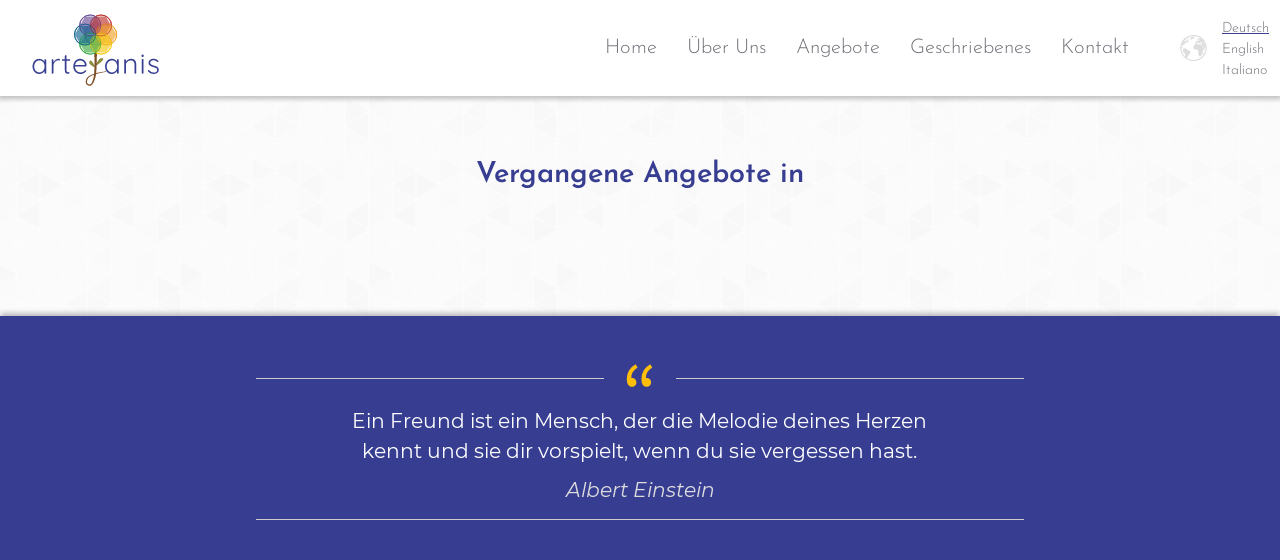

--- FILE ---
content_type: text/html; charset=utf-8
request_url: https://artejanis.org/de/angebote-in-online/
body_size: 9221
content:
<!doctype html><html lang=de><head><meta charset=utf-8><meta name=viewport content="width=device-width,initial-scale=1,viewport-fit=cover"><title>Online</title><meta name=description content><link rel=canonical href=https://artejanis.org/de/angebote-in-online/><meta property="og:url" content="https://artejanis.org/de/angebote-in-online/"><meta property="og:site_name" content="Artejanis - Schule für Lebensgestaltung"><meta property="og:title" content="Online"><meta property="og:locale" content="de"><meta property="og:type" content="website"><meta name=language content="Deutsch"><link rel=alternate hreflang=en href=https://artejanis.org/offerings-in-online/ title=English><link rel=alternate hreflang=de href=https://artejanis.org/de/angebote-in-online/ title=Deutsch><link rel=alternate hreflang=it href=https://artejanis.org/it/offerte-in-online/ title=Italiano><script type=application/ld+json>[{"@context":"http://schema.org/","@type":"Service","name":"Online","description":"","provider":{"@type":"Organization","name":"Artejanis"}}]</script><link rel=icon type=image/png sizes=192x192 href=/favicon-192x192.png><link rel=icon type=image/png sizes=32x32 href=/favicon-32x32.png><link rel=icon type=image/png sizes=16x16 href=/favicon-16x16.png><link rel=manifest href=/site.webmanifest><meta name=msapplication-TileColor content="#2b5797"><meta name=theme-color content="#ffffff"><meta name=robots content="noindex"><link rel=stylesheet href="/css/main.min.3707426b4022135a0946a708053c38bfb2c37cb5bdd2baf238644413669a1e8b.css" integrity="sha256-NwdCa0AiE1oJRqcIBTw4v7LDfLW90rryOGREE2aaHos=" crossorigin=anonymous><link rel=stylesheet href="/css/_fonts.min.9742862ceba9f41b632f3e2f6e5473380420b7dc0e09ad1d2ad6e2dbad65f230.css" integrity="sha256-l0KGLOup9BtjLz4vblRzOAQgt9wOCa0dKtbi261l8jA=" crossorigin=anonymous><script src=/js/index.min.6d1caaa2a499b6e5faf487a25349652c7cf716fb6f0115545eceea6b7cc6f7bf.js integrity="sha256-bRyqoqSZtuX69IeiU0llLHz3FvtvARVUXs7qa3zG978=" crossorigin=anonymous defer></script></head><body><svg aria-hidden="true" style="position:absolute;width:0;height:0;overflow:hidden" xmlns:xlink="http://www.w3.org/1999/xlink"><defs><symbol id="icon-share" viewBox="0 0 24 24"><title>share</title><path d="M18 16.078q1.219.0 2.063.867t.844 2.039q0 1.219-.867 2.086t-2.039.867-2.039-.867-.867-2.086q0-.469.047-.656l-7.078-4.125Q7.173 15 6.001 15q-1.219.0-2.109-.891T3.001 12t.891-2.109T6.001 9q1.172.0 2.063.797l7.031-4.078q-.094-.469-.094-.703.0-1.219.891-2.109t2.109-.891 2.109.891.891 2.109-.891 2.109-2.109.891q-1.125.0-2.063-.844l-7.031 4.125q.094.469.094.703t-.094.703l7.125 4.125q.844-.75 1.969-.75z"/></symbol><symbol id="icon-calendar" viewBox="0 0 24 24"><path d="M17 12h-5v5h5v-5zM16 1v2H8V1H6v2H5c-1.11.0-1.99.9-1.99 2L3 19c0 1.1.89 2 2 2h14c1.1.0 2-.9 2-2V5c0-1.1-.9-2-2-2h-1V1h-2zm3 18H5V8h14v11z"/></symbol><symbol id="location" viewBox="0 0 24 24"><path d="M12 2C8.13 2 5 5.13 5 9c0 5.25 7 13 7 13s7-7.75 7-13c0-3.87-3.13-7-7-7zm0 9.5c-1.38.0-2.5-1.12-2.5-2.5s1.12-2.5 2.5-2.5 2.5 1.12 2.5 2.5-1.12 2.5-2.5 2.5z"/></symbol><symbol id="watch-outline" viewBox="0 0 24 24"><title>watch-ouline</title><path d="M12 20a8 8 0 008-8A8 8 0 0012 4 8 8 0 004 12a8 8 0 008 8M12 2A10 10 0 0122 12 10 10 0 0112 22C6.47 22 2 17.5 2 12A10 10 0 0112 2m.5 5v5.25L17 14.92l-.75 1.23L11 13V7h1.5z"/></symbol><symbol id="icon-clear" viewBox="0 0 24 24"><title>clear</title><path d="M18.984 6.422 13.406 12l5.578 5.578-1.406 1.406L12 13.406l-5.578 5.578-1.406-1.406L10.594 12 5.016 6.422l1.406-1.406L12 10.594l5.578-5.578z"/></symbol><symbol id="icon-menu" viewBox="0 0 24 24"><title>menu</title><path d="M3 6h18v2.016H3V6zm0 6.984v-1.969h18v1.969H3zM3 18v-2.016h18V18H3z"/></symbol><symbol id="icon-instagram" viewBox="0 0 24 28"><title>instagram</title><path d="M16 14c0-2.203-1.797-4-4-4s-4 1.797-4 4 1.797 4 4 4 4-1.797 4-4zm2.156.0c0 3.406-2.75 6.156-6.156 6.156S5.844 17.406 5.844 14 8.594 7.844 12 7.844s6.156 2.75 6.156 6.156zm1.688-6.406c0 .797-.641 1.437-1.437 1.437S16.97 8.39 16.97 7.594s.641-1.437 1.437-1.437 1.437.641 1.437 1.437zM12 4.156c-1.75.0-5.5-.141-7.078.484-.547.219-.953.484-1.375.906s-.688.828-.906 1.375c-.625 1.578-.484 5.328-.484 7.078s-.141 5.5.484 7.078c.219.547.484.953.906 1.375s.828.688 1.375.906c1.578.625 5.328.484 7.078.484s5.5.141 7.078-.484c.547-.219.953-.484 1.375-.906s.688-.828.906-1.375c.625-1.578.484-5.328.484-7.078s.141-5.5-.484-7.078c-.219-.547-.484-.953-.906-1.375s-.828-.688-1.375-.906C17.5 4.015 13.75 4.156 12 4.156zM24 14c0 1.656.016 3.297-.078 4.953-.094 1.922-.531 3.625-1.937 5.031s-3.109 1.844-5.031 1.937c-1.656.094-3.297.078-4.953.078s-3.297.016-4.953-.078c-1.922-.094-3.625-.531-5.031-1.937s-1.844-3.109-1.937-5.031c-.094-1.656-.078-3.297-.078-4.953s-.016-3.297.078-4.953c.094-1.922.531-3.625 1.937-5.031s3.109-1.844 5.031-1.937c1.656-.094 3.297-.078 4.953-.078s3.297-.016 4.953.078c1.922.094 3.625.531 5.031 1.937s1.844 3.109 1.937 5.031C24.016 10.703 24 12.344 24 14z"/></symbol><symbol id="icon-facebook-official" viewBox="0 0 24 28"><title>facebook-official</title><path d="M22.672 2C23.406 2 24 2.594 24 3.328v21.344c0 .734-.594 1.328-1.328 1.328h-6.109v-9.297h3.109l.469-3.625h-3.578v-2.312c0-1.047.281-1.75 1.797-1.75L20.266 9V5.766c-.328-.047-1.469-.141-2.781-.141-2.766.0-4.672 1.687-4.672 4.781v2.672h-3.125v3.625h3.125V26h-11.484c-.734.0-1.328-.594-1.328-1.328V3.328c0-.734.594-1.328 1.328-1.328h21.344z"/></symbol><symbol id="icon-facebook-square" viewBox="0 0 24 28"><title>facebook-square</title><path d="M19.5 2C21.984 2 24 4.016 24 6.5v15c0 2.484-2.016 4.5-4.5 4.5h-2.938v-9.297h3.109l.469-3.625h-3.578v-2.312c0-1.047.281-1.75 1.797-1.75L20.265 9V5.766c-.328-.047-1.469-.141-2.781-.141-2.766.0-4.672 1.687-4.672 4.781v2.672H9.687v3.625h3.125V26H4.499c-2.484.0-4.5-2.016-4.5-4.5v-15c0-2.484 2.016-4.5 4.5-4.5h15z"/></symbol><symbol id="icon-facebook" viewBox="0 0 16 28"><title>facebook</title><path d="M14.984.187v4.125h-2.453c-1.922.0-2.281.922-2.281 2.25v2.953h4.578l-.609 4.625H10.25v11.859H5.469V14.14H1.485V9.515h3.984V6.109c0-3.953 2.422-6.109 5.953-6.109 1.687.0 3.141.125 3.563.187z"/></symbol><symbol id="icon-envelope-o" viewBox="0 0 28 28"><title>envelope-o</title><path d="M26 23.5v-12c-.328.375-.688.719-1.078 1.031-2.234 1.719-4.484 3.469-6.656 5.281-1.172.984-2.625 2.188-4.25 2.188h-.031c-1.625.0-3.078-1.203-4.25-2.188-2.172-1.813-4.422-3.563-6.656-5.281-.391-.313-.75-.656-1.078-1.031v12c0 .266.234.5.5.5h23c.266.0.5-.234.5-.5zM26 7.078C26 6.687 26.094 6 25.5 6h-23c-.266.0-.5.234-.5.5.0 1.781.891 3.328 2.297 4.438 2.094 1.641 4.188 3.297 6.266 4.953.828.672 2.328 2.109 3.422 2.109h.031c1.094.0 2.594-1.437 3.422-2.109 2.078-1.656 4.172-3.313 6.266-4.953 1.016-.797 2.297-2.531 2.297-3.859zM28 6.5v17c0 1.375-1.125 2.5-2.5 2.5h-23C1.125 26 0 24.875.0 23.5v-17C0 5.125 1.125 4 2.5 4h23C26.875 4 28 5.125 28 6.5z"/></symbol><symbol id="icon-envelope" viewBox="0 0 28 28"><title>envelope</title><path d="M28 11.094V23.5c0 1.375-1.125 2.5-2.5 2.5h-23C1.125 26 0 24.875.0 23.5V11.094c.469.516 1 .969 1.578 1.359 2.594 1.766 5.219 3.531 7.766 5.391 1.313.969 2.938 2.156 4.641 2.156h.031c1.703.0 3.328-1.188 4.641-2.156 2.547-1.844 5.172-3.625 7.781-5.391.562-.391 1.094-.844 1.563-1.359zM28 6.5c0 1.75-1.297 3.328-2.672 4.281-2.438 1.687-4.891 3.375-7.313 5.078-1.016.703-2.734 2.141-4 2.141h-.031c-1.266.0-2.984-1.437-4-2.141-2.422-1.703-4.875-3.391-7.297-5.078-1.109-.75-2.688-2.516-2.688-3.938.0-1.531.828-2.844 2.5-2.844h23c1.359.0 2.5 1.125 2.5 2.5z"/></symbol><symbol id="icon-twitter-square" viewBox="0 0 24 28"><title>twitter-square</title><path d="M20 9.531c-.594.266-1.219.438-1.891.531.688-.406 1.203-1.062 1.453-1.828-.641.375-1.344.656-2.094.797C16.874 8.39 16.015 8 15.077 8c-1.813.0-3.281 1.469-3.281 3.281.0.25.016.516.078.75-2.734-.141-5.156-1.437-6.781-3.437-.281.484-.453 1.062-.453 1.656.0 1.141.531 2.141 1.422 2.734-.547-.016-1.062-.172-1.563-.406v.031c0 1.594 1.203 2.922 2.703 3.219-.281.078-.5.125-.797.125-.203.0-.406-.031-.609-.063.422 1.297 1.625 2.25 3.063 2.281-1.125.875-2.531 1.406-4.078 1.406-.266.0-.531-.016-.781-.047 1.453.922 3.172 1.469 5.031 1.469 6.031.0 9.344-5 9.344-9.344.0-.141.0-.281-.016-.422C19 10.78 19.562 10.202 20 9.53zM24 6.5v15c0 2.484-2.016 4.5-4.5 4.5h-15C2.016 26 0 23.984.0 21.5v-15C0 4.016 2.016 2 4.5 2h15C21.984 2 24 4.016 24 6.5z"/></symbol><symbol id="icon-twitter" viewBox="0 0 26 28"><title>twitter</title><path d="M25.312 6.375c-.688 1-1.547 1.891-2.531 2.609.016.219.016.438.016.656.0 6.672-5.078 14.359-14.359 14.359-2.859.0-5.516-.828-7.75-2.266.406.047.797.063 1.219.063 2.359.0 4.531-.797 6.266-2.156-2.219-.047-4.078-1.5-4.719-3.5.313.047.625.078.953.078.453.0.906-.063 1.328-.172-2.312-.469-4.047-2.5-4.047-4.953v-.063c.672.375 1.453.609 2.281.641-1.359-.906-2.25-2.453-2.25-4.203.0-.938.25-1.797.688-2.547 2.484 3.062 6.219 5.063 10.406 5.281-.078-.375-.125-.766-.125-1.156.0-2.781 2.25-5.047 5.047-5.047 1.453.0 2.766.609 3.687 1.594 1.141-.219 2.234-.641 3.203-1.219-.375 1.172-1.172 2.156-2.219 2.781 1.016-.109 2-.391 2.906-.781z"/></symbol><symbol id="icon-whatsapp" viewBox="0 0 24 28"><title>whatsapp</title><path d="M15.391 15.219c.266.0 2.812 1.328 2.922 1.516.031.078.031.172.031.234.0.391-.125.828-.266 1.188-.359.875-1.813 1.437-2.703 1.437-.75.0-2.297-.656-2.969-.969-2.234-1.016-3.625-2.75-4.969-4.734-.594-.875-1.125-1.953-1.109-3.031v-.125c.031-1.031.406-1.766 1.156-2.469.234-.219.484-.344.812-.344.187.0.375.047.578.047.422.0.5.125.656.531.109.266.906 2.391.906 2.547.0.594-1.078 1.266-1.078 1.625.0.078.031.156.078.234.344.734 1 1.578 1.594 2.141.719.688 1.484 1.141 2.359 1.578.109.063.219.109.344.109.469.0 1.25-1.516 1.656-1.516zM12.219 23.5c5.406.0 9.812-4.406 9.812-9.812s-4.406-9.812-9.812-9.812-9.812 4.406-9.812 9.812c0 2.063.656 4.078 1.875 5.75l-1.234 3.641 3.781-1.203c1.594 1.047 3.484 1.625 5.391 1.625zm0-21.594C18.719 1.906 24 7.187 24 13.687s-5.281 11.781-11.781 11.781c-1.984.0-3.953-.5-5.703-1.469l-6.516 2.094 2.125-6.328c-1.109-1.828-1.687-3.938-1.687-6.078.0-6.5 5.281-11.781 11.781-11.781z"/></symbol><symbol id="icon-adjust" viewBox="0 0 32 32"><title>adjust</title><path d="M20 16c0 2.188-1.813 4-4 4s-4-1.813-4-4 1.813-4 4-4 4 1.813 4 4zM16 26.688c5.875.0 10.688-4.813 10.688-10.688S21.875 5.312 16 5.312 5.312 10.125 5.312 16 10.125 26.688 16 26.688zm0-24c7.375.0 13.313 5.938 13.313 13.313S23.375 29.314 16 29.314 2.687 23.376 2.687 16.001 8.625 2.688 16 2.688z"/></symbol><symbol id="icon-navigate_before" viewBox="0 0 32 32"><title>navigate_before</title><path d="M20.563 9.875 14.438 16l6.125 6.125L18.688 24l-8-8 8-8z"/></symbol><symbol id="icon-navigate_next" viewBox="0 0 32 32"><title>navigate_next</title><path d="M13.313 8l8 8-8 8-1.875-1.875L17.563 16l-6.125-6.125z"/></symbol><symbol id="icon-favorite" viewBox="0 0 32 32"><title>favorite</title><path d="M16 28.438l-1.938-1.75C7.187 20.438 2.687 16.375 2.687 11.313 2.687 7.188 5.875 4 10 4c2.313.0 4.563 1.125 6 2.813C17.438 5.125 19.688 4 22 4c4.125.0 7.313 3.188 7.313 7.313.0 5.063-4.5 9.188-11.375 15.438z"/></symbol><symbol id="icon-favorite_border" viewBox="0 0 32 32"><title>favorite_border</title><path d="M16.125 24.75C22.5 19 26.688 15.187 26.688 11.312c0-2.688-2-4.625-4.688-4.625-2.063.0-4.063 1.313-4.75 3.125h-2.5c-.688-1.813-2.688-3.125-4.75-3.125-2.688.0-4.688 1.938-4.688 4.625C5.312 15.187 9.5 19 15.875 24.75l.125.125zM22 4c4.125.0 7.313 3.188 7.313 7.313.0 5.063-4.5 9.125-11.375 15.375L16 28.438l-1.938-1.688C7.187 20.5 2.687 16.375 2.687 11.312c0-4.125 3.188-7.313 7.313-7.313 2.313.0 4.563 1.125 6 2.813 1.438-1.688 3.688-2.813 6-2.813z"/></symbol><symbol id="icon-filter_vintage" viewBox="0 0 32 32"><title>filter_vintage</title><path d="M16 21.313c2.938.0 5.313-2.375 5.313-5.313S18.938 10.687 16 10.687 10.687 13.062 10.687 16s2.375 5.313 5.313 5.313zM3.063 23.438c0-3.076 1.96-6.383 5.125-7.438-.375-.125-.75-.375-1.125-.563-2.563-1.5-4-4.125-4-6.875 2.375-1.375 5.438-1.5 8 0 .375.188.75.438 1.063.688-.063-.438-.125-.813-.125-1.25.0-2.938 1.625-5.563 4-6.938 2.375 1.375 4 4 4 6.938.0.438-.063.813-.125 1.25.313-.25.688-.5 1.063-.688 2.563-1.5 5.625-1.375 8 0 0 2.75-1.438 5.375-4 6.875-.375.188-.75.438-1.125.563.375.125.75.375 1.125.563 2.563 1.5 4 4.125 4 6.875-2.375 1.375-5.438 1.5-8 0-.375-.188-.75-.438-1.063-.688.063.438.125.813.125 1.25.0 2.938-1.625 5.563-4 6.938-2.375-1.375-4-4-4-6.938.0-.438.063-.813.125-1.25-.313.25-.688.5-1.063.688-2.563 1.5-5.625 1.375-8 0z"/></symbol><symbol id="icon-group_work" viewBox="0 0 32 32"><title>group_work</title><path d="M21.313 23.313c1.813.0 3.375-1.5 3.375-3.313s-1.563-3.313-3.375-3.313S18 18.187 18 20s1.5 3.313 3.313 3.313zM12.688 10.688c0 1.813 1.5 3.313 3.313 3.313s3.313-1.5 3.313-3.313-1.5-3.375-3.313-3.375-3.313 1.563-3.313 3.375zm-2 12.625c1.813.0 3.313-1.5 3.313-3.313s-1.5-3.313-3.313-3.313-3.375 1.5-3.375 3.313 1.563 3.313 3.375 3.313zM16 2.688c7.375.0 13.313 5.938 13.313 13.313S23.375 29.314 16 29.314 2.687 23.376 2.687 16.001 8.625 2.688 16 2.688z"/></symbol><symbol id="icon-mail_outline" viewBox="0 0 32 32"><title>mail_outline</title><path d="M16 14.688 26.688 8H5.313zM26.688 24V10.687L16 17.312 5.312 10.687V24h21.375zm0-18.687c1.438.0 2.625 1.25 2.625 2.688v16c0 1.438-1.188 2.688-2.625 2.688H5.313c-1.438.0-2.625-1.25-2.625-2.688v-16c0-1.438 1.188-2.688 2.625-2.688h21.375z"/></symbol><symbol id="icon-map" viewBox="0 0 32 32"><title>map</title><path d="M20 25.313V9.5l-8-2.813V22.5zM27.313 4c.375.0.688.313.688.688v20.125c0 .313-.25.563-.5.625l-7.5 2.563-8-2.813-7.125 2.75-.188.063c-.375.0-.688-.313-.688-.688V7.188c0-.313.25-.563.5-.625L12 4l8 2.813 7.125-2.75z"/></symbol><symbol id="icon-reorder" viewBox="0 0 32 32"><title>reorder</title><path d="M4 6.688h24v2.625H4V6.688zm0 8V12h24v2.688H4zM4 25.313v-2.625h24v2.625H4zM4 20v-2.688h24V20H4z"/></symbol><symbol id="icon-send" viewBox="0 0 32 32"><title>send</title><path d="M2.688 28v-9.313l20-2.688-20-2.688V3.998l28 12z"/></symbol><symbol id="icon-quotedblleft" viewBox="0 0 11 32"><title>quotedblleft</title><path d="M3.055 14.154q-.764.0-1.171-.586t-.433-1.706q0-1.527.687-2.648T4.149 7.33l.611.993q-.967.636-1.451 1.349t-.484 1.807q.076-.025.229-.025.509.0.916.331t.433.967q0 .662-.382 1.018t-.967.382zm4.48.0q-.764.0-1.171-.586t-.433-1.706q0-1.527.687-2.648T8.629 7.33l.611.993q-.967.636-1.451 1.349t-.484 1.807q.076-.025.229-.025.509.0.916.331t.433.967q0 .662-.382 1.018t-.967.382z"/></symbol><symbol id="icon-keyboard_arrow_down" viewBox="0 0 32 32"><title>keyboard_arrow_down</title><path d="M9.875 10.438 16 16.563l6.125-6.125L24 12.313l-8 8-8-8z"/></symbol><symbol id="icon-keyboard_arrow_up" viewBox="0 0 32 32"><title>keyboard_arrow_up</title><path d="M9.875 20.563 8 18.688l8-8 8 8-1.875 1.875L16 14.438z"/></symbol><symbol id="icon-quotes-left" viewBox="0 0 32 32"><title>quotes-left</title><path d="M7.031 14c3.866.0 7 3.134 7 7s-3.134 7-7 7-7-3.134-7-7l-.031-1c0-7.732 6.268-14 14-14v4c-2.671.0-5.182 1.04-7.071 2.929-.364.364-.695.751-.995 1.157.357-.056.724-.086 1.097-.086zm18 0c3.866.0 7 3.134 7 7s-3.134 7-7 7-7-3.134-7-7L18 20c0-7.732 6.268-14 14-14v4c-2.671.0-5.182 1.04-7.071 2.929-.364.364-.695.751-.995 1.157.358-.056.724-.086 1.097-.086z"/></symbol><symbol id="icon-link" xmlns="http://www.w3.org/2000/svg" viewBox="0 0 512 512"><path d="M326.612 185.391c59.747 59.809 58.927 155.698.36 214.59-.11.12-.24.25-.36.37l-67.2 67.2c-59.27 59.27-155.699 59.262-214.96.0-59.27-59.26-59.27-155.7.0-214.96l37.106-37.106c9.84-9.84 26.786-3.3 27.294 10.606.648 17.722 3.826 35.527 9.69 52.721 1.986 5.822.567 12.262-3.783 16.612l-13.087 13.087c-28.026 28.026-28.905 73.66-1.155 101.96 28.024 28.579 74.086 28.749 102.325.51l67.2-67.19c28.191-28.191 28.073-73.757.0-101.83-3.701-3.694-7.429-6.564-10.341-8.569a16.037 16.037.0 01-6.947-12.606c-.396-10.567 3.348-21.456 11.698-29.806l21.054-21.055c5.521-5.521 14.182-6.199 20.584-1.731a152.482 152.482.0 0120.522 17.197zM467.547 44.449c-59.261-59.262-155.69-59.27-214.96.0l-67.2 67.2c-.12.12-.25.25-.36.37-58.566 58.892-59.387 154.781.36 214.59a152.454 152.454.0 0020.521 17.196c6.402 4.468 15.064 3.789 20.584-1.731l21.054-21.055c8.35-8.35 12.094-19.239 11.698-29.806a16.037 16.037.0 00-6.947-12.606c-2.912-2.005-6.64-4.875-10.341-8.569-28.073-28.073-28.191-73.639.0-101.83l67.2-67.19c28.239-28.239 74.3-28.069 102.325.51 27.75 28.3 26.872 73.934-1.155 101.96l-13.087 13.087c-4.35 4.35-5.769 10.79-3.783 16.612 5.864 17.194 9.042 34.999 9.69 52.721.509 13.906 17.454 20.446 27.294 10.606l37.106-37.106c59.271-59.259 59.271-155.699.001-214.959z"/></symbol><symbol id="icon-earth" xmlns="http://www.w3.org/2000/svg" viewBox="0 0 1e3 1e3"><path d="M516 138l-4 1h-6c4-4 4-5 5-9 4 1 7 6 12 6 2 0 4 0 6-2-1-8-12-5-14-12 15-1 31-11 35-21 0-1-2-5-1-7 7-12 18-6 28-16-3 2-6 2-9 2-7 0-13-3-17-5s-10-2-16-2c-13 0-28 3-39 4-17 2-34 10-50 11-23 1-44-2-62 15l4 5-5 6h1c12 0 10 14 14 22 3 5 9 5 8 11-3 10-15 8-20 17-3 5-3 26-1 29 2 4 11 8 18 8l4-1c11-3 15-20 25-27 8-5 18-5 30-10 8-4 14-13 21-15 11-3 23 1 37-6 0-3-1-4-4-4zm-268 3c-6 0-16 5-16 11l22-7c-1-3-3-4-6-4zm82 11h-4c-7 0-10-8-16-9h-1l-7 3-6-3c-2-2-4-4-7-4-10 1-12 5-20 10 1-4 6-5 6-9-10 0-27 10-25 16 0 2 7 3 16 3l14-1c3 0 7-4 10-4 15 2 8 19 19 19-1 2-3 3-5 3l-3-1-4-1h-2c-5 2-8 8-14 10l-3 1-4-1-4-1c-2 0-4 1-6 6h4l6-2 6-2h1c7 2 9 15 20 15l7-2c2-6-9-4-5-9h1l5 1 5 2h2c3-6 1-11 0-16h10l6 1c4 0 7-2 7-8s-18-6-10-17zm-92 35c-6 0-14 4-15 11a30 30 0 0115-2 33 33 0 008 0c1-6-3-9-8-9zm344 69c16-4 34-2 36-17h-3c-5 0-6-5-8-7l-5 4-5-3c-6 2-10 6-12 12 2 3 8 0 8 4-3 3-10 2-11 7zm-22-7c14-2 20-11 22-24l-3-1c-16 1-21 12-19 25zM317 263c-11 3-16 13-24 21l5-1c5 0 8 2 9 7 0-9 14-5 19-10 1-10-19-6-9-17zM167 461h-10c6 9-8 6-12 9l16 1 22-3c-1-6-8-7-16-7zM352 98l-30 14c11-4 23-4 30-14zm-26 1 26-1-8-2-18 3zm26-1c15-4 31-6 46-13l-46 13zm36 10-13 2 13-2zM280 132h5l18-3-35 3 6-1 6 1zm246 37c7 0 14-1 20-4l-26 4h6zm73 57-5-12c-6 5 0 8 5 12z"/><path d="M599 226l3 10c2-5-1-8-3-10zM95 447l38 8c-7-6-16-11-26-11l-13 3zm2 81 8-1-23-8c4 7 9 9 15 9zm16-2-8 1 21 8c-3-7-8-9-13-9zM260 168l-28 12h1c10 0 19-5 27-12zM118 413l1 8-1-8zm-3-13 3 13c0-5 0-9-3-13z"/><path d="M5e2 15C230 15 10 232 10 5e2s220 485 490 485 490-217 490-485S770 15 5e2 15zm415 414c-3 0-6-3-5-10l-7 2c-4 0-3-5-8-14-2-3-18-18-5-19 15 0 10 22 33 24l7-1 6-2 3 3 3 16c-5-3-8-7-6-13-3 5-14 14-21 14zm-47-124-6-11c0-7 12-15 22-15h4l6 10-3 1-2-1h-2l-3 2c-11 10 14 18 23 24l2 4-4 1h-4c1 12 14 13 10 22-1 4-4 5-9 5-8 0-20-5-22-10-2-6 5-7 5-13-1-6-13-14-17-19zm-720 2c-6 0-11 6-15 12s-8 13-11 13l-2-1c-5-5 18-29 30-29l-12-1-21 2c8-7 21-15 27-15 13 1 5 12 11 16l3 1 6-1h5c3 0 4 1 2 6h-1c-4 0-7 2-9 4-3 3-5 5-8 5l-3-1c-5-4 3-5 3-9-1-2-3-2-5-2zm743 409c8-17 18-36 6-47-2 16-26 22-30 30-2 4 1 11 0 19-2 10-19 27-6 37l4 1A449 449 0 01321 907v-1h-1c-18-7-34-16-51-26-1-5-10-10-11-14s8-14 6-18c-5-2-9-5-10-12h1l5 2 5 2h1c6 0-2-12 1-15l6-2 5 1h4c4 0 7-1 7-8 0-8-7-10-13-19l9 3c3 1 6 4 10 4l3-1c3 0 13-14 18-23 1-2-2-6-1-9 2-7 6-11 6-15 0-1-4-8-3-10 0-2 16-13 23-14h1l4 2 4 1 2-1c9-4 17-35 15-53-2-11 0-9 4-14l1-1c6-8 17-26 16-35 0-13-6-11-16-15-6-3-9-11-14-13-4-2-10-3-16-3l-16 1c0-8-8-13-16-13l-8 2c1-6-4-8-11-8h-2c3-5 0-19-4-24-6-9-19-7-31-10-17-4-19-22-34-26h1c3 0 4-2 3-6-6 2-10 4-17 4l-8-1c-12-2-21-11-27-11h-1c-9 1-9 9-12 16-1-7 2-12 3-17-18 2-25 14-37 22l1 6h-6c20 27-34 45-12 61-15 10-2 18 6 28l9 17 13 17c4 5 6 12 8 15 5 4 14 6 19 9 12 8 18 17 21 28l5 28c4 26 6 52 11 76 2 12 11 19 17 29l2 2A442 442 0 0152 5e2v-1c3 0 7 0 10 2 8 4 8 19 18 21l2-3 3-3c-3-11 12-25 5-31-2-2-4-2-6-2l-8 1-9 1-6-1c3-11 11-18 14-30l-10-1c-7 0-9 3-11 7 2-18 4-36 8-54l8 2h2c5-1 7-9 15-10h1c6 0 17 6 22 7l5-5h7l5-9c10-11 32-14 38-25 3-4 0-12 3-16l1-2 2 2 2 1c1 0 3-6 8-10l14-10c7-4 15-5 18-7s2-7 5-10c7-6 29-13 38-13h2c-4 3-12 3-13 9 10 0 26-8 34-15-4 2-6 2-9 2-12 0-12-11-3-20h-3c-6 0-10 2-15 4-4 2-7 4-10 4l-1-1c7-11 31-13 49-15 20-3 52-25 30-25l-10 1c8-10-2-21 0-36-11 2-13 13-20 13h-2c-10-3 3-6-2-15-2-5-10-8-18-8l-9 2c-5 2-19 21-20 23-1 3 2 5 1 8-3 10-20 12-26 18-7 7-8 21-15 21h-1c-12-3 4-21 2-23-14-4-43-5-39-19 3-11 31-18 38-24 2-2-1-4 2-5 7-4 18-2 23-7 3-4-6-4-2-7l4 1c5 0 10-2 12-5l-3-2 4-3c-1-5 4-5 4-9l-3-1h-2-2c-2 0-3 0-3-2 0-4 4-5 3-10-9 0-12 6-19 8-1 5 5 3 3 8-8 8-18 10-28 10a440 440 0 0192-68h3c9 0 17-1 20-8l-4-2a448 448 0 01367-15h-1c-4 8 5 4 9 7 2 2 1 4 2 6 3 4 6 6 8 6 4 0 7-3 10-6 27 13 52 28 76 46l-7-1-7 1 18 3 18 14a12 12 0 01-10 1c3 2 8 3 5 6h-1c-14 0-21-14-24-19l-6-5 5-6a60 60 0 00-42-11c-25 4-35 20-48 33l-15 11c-4 1-17 7-18 10-3 8 2 18 7 21h4c3 0 5-1 8-3l7-2h1c3 1 4 18 10 21l5 1c8 0 10-13 12-18 5-7 10-2 10-10 0-6-9-5-8-12 0-10 7-5 13-10 2-2 10-14 15-14 1 0 2 1 2 4 1 15-16 11-10 25 2 4 6 5 10 5l10-1 8-1c24 1-4 9-14 9l-3-1c-1 7 8 7 3 12l-5-1-4-1-2 1c0 18-6 16-20 17l-13 5-9-3h-6l-3 1c-2 0-2-1-4-6v1c1 0 6-15-3-15h-1c-14 0-3 20-3 20-1 3-3 4-5 4h-3l-6 1c-8 4-19 20-34 27-8 4-16 2-23 8 16 1 21 26 8 32l-6 1-12-2-11-2c-3 0-6 1-8 4-1 1 2 6 2 10-1 10-8 20-5 29 9 2 19 4 27 4 11 0 20-3 26-12 1-2-2-7-2-9 2-8 16-10 19-15 4-4-2-6 3-9h8a37 37 0 007 0c7-1 12-5 15-6l8 6v2l1-1 12 10c-6 2-7 12 0 14l10 2 6-1c5-2 6-8 4-12-4-11-15-19-24-26 1-2 3-3 5-3 1 0 2 0 2 2 4 8 22 12 27 16 7 6 4 16 8 22 5 6 13 3 15 7-11 2-2 13 3 13l1-1 2-1 1-2c2-6-5-17-6-19 6-4 11-5 18-5l16-2c-14-8 4-37 14-37 9 1 5 11 8 12l5 2c5 0 8-3 11-6h-2c-3 0-5-2-6-5 7-2 11-6 19-7 1 10-6 12-4 17 3 8 24 7 25 18 0 6-3 8-9 8-5 0-12-2-19-4s-14-4-19-4h-1c-2 1-6 6-10 6-10 1-14 6-25 7 7 6 3 18 12 22l5 2 6-2 6-1c6 1 8 4 12 4 6 0 10-4 13-4h2c3 2 2 13 1 16-2 19-6 21-16 21h-18l-10 1c-6 0-12-1-17-3-2-1-13-10-22-10l-4 1h-1l-3 6c0 4 1 9-6 10l-16-4c-2-1-2-7-7-10-13-8-22-2-25-13-2-7 4-13 0-17h-3l-39 2c-15 1-26 13-34 14h-1c-3 0-6-2-8-3-2-2-5-3-7-3l-22 18c-4 5-2 14-5 19-3 6-11 7-16 12-8 6-26 33-29 40-4 11 5 20 4 29 0 6-7 10-9 19 0 2 5 5 5 10s-7-1-3 7c1 4 8 5 10 7 8 7 7 16 13 25 8 11 24 21 35 21 3 0 6-1 8-3h2c3-2 6-3 10-3s7 3 11 3h1c11-1 24-11 34-11 6 0 11 3 13 14l9-1c9 0 14 4 16 13s-6 18-4 28 13 14 16 20c3 5 2 10 5 16 2 5 9 24 9 30-1 8-13 22-14 31-1 23 16 36 20 59 1 6-1 14 1 19 2 7 16 19 19 29 1 6-3 12 1 15l5 2 9-3c4-2 6-2 10-2h9c9 0 15-1 23-9 7-6 24-26 27-33 1-4-2-8-2-12 3-8 14-5 18-12 7-10-5-16-4-23 0-3 12-16 18-21 4-3 11-4 14-7 20-19-5-51-3-69 1-12 21-35 28-43 7-7 19-11 26-19 9-11 23-41 20-57-11 2-22 11-33 11l-3-1c-8-1-9-10-12-17-5-10-19-15-24-22-2-2 0-6-2-9-3-6-11-12-13-18v-10c-1-3-7-6-9-10-8-15-14-30-21-41 6 1 5 9 12 10 0-4 0-7 3-7 2 19 20 28 27 42 2 5 1 12 4 17 6 9 17 15 21 26s-1 20 6 23l3 1c10 0 33-10 41-15 6-3 8-9 12-12 3-1 8 0 12-2l12-13 2 38c0 78-21 152-57 216z"/></symbol></defs></svg><header id=site-header class=sticky><div id=mobile-menu><div class=logo><a href=https://artejanis.org/de/><img alt="Artejanis - Schule für Lebensgestaltung" src=/svg/artejanis-half.svg></a></div><div class=button></div><div class=menu-wrapper><div class=flex-container><ul id=mobile-menu-list><li><a href=/de/>Home</a></li><li><a href=/de/ueber-artejanis/>Über Uns</a></li><li><a href=/de/angebote/>Angebote</a></li><li><a href=/de/geschriebenes/>Geschriebenes</a></li><li><a href=/de/kontakt/>Kontakt</a></li><li class=language-switch><nav class="language-selector layout__language-selector"><svg class="icon icon-earth"><use xlink:href="#icon-earth"/></svg><ul class=navbar><li><a href=# class="active language">de</a></li><li><a href=https://artejanis.org/offerings-in-online/ class=language>en</a></li><li><a href=https://artejanis.org/it/offerte-in-online/ class=language>it</a></li></ul></nav></li></ul><div class=header-logo><a href=/><img alt="Artejanis - Schule für Lebensgestaltung" src=/svg/artejanis-full-de.svg></a><div class=social-share><div class=flexwrapper><ul><li><a onclick='window.open("mailto:info@artejanis.org","mail"),event.preventDefault()' href=mailto:info@artejanis.org class=share-btn aria-label=E-Mail><svg class="icon icon-envelope"><use xlink:href="#icon-envelope"/></svg></a></li><li><a href=https://www.facebook.com/artejanis.community target=_blank class="share-btn facebook" aria-label=Facebook><svg class="icon"><use xlink:href="#icon-facebook-square"/></svg></a></li><li><a href=https://www.instagram.com/artejanis.community target=_blank class="share-btn instagram" aria-label=Instagram><svg class="icon"><use xlink:href="#icon-instagram"/></svg></a></li></ul></div></div></div></div></div></div><div class=wrapper itemscope itemtype=https://schema.org/SiteNavigationElement><div id=header-logo><a href=https://artejanis.org/de/><img class=normal alt="Artejanis - Schule für Lebensgestaltung" src=/svg/artejanis-half.svg></a></div><ul id=menu><li class=normal><a itemprop=url href=/de/>Home</a></li><li class="dropdown dropdown--about normal"><a itemprop=url href=/de/ueber-artejanis/>Über Uns</a><ul class=dropdown-content><li class=artejanis><a href=/de/ueber-artejanis/>Artejanis</a></li><li class=isha><a href=/de/isha/>Isha</a></li><li class=joshua><a href=/de/joshua/>Joshua</a></li></ul></li><li class="dropdown dropdown--offerings normal"><a itemprop=url href=/de/angebote/>Angebote</a><ul class=dropdown-content><li class=vienna><a href=/de/angebote-in-wien/>Wien</a></li><li class=sardinia><a href=/de/angebote-in-sardinien/>Sardinien</a></li></ul></li><li class=normal><a itemprop=url href=/de/geschriebenes/>Geschriebenes</a></li><li class=normal><a itemprop=url href=/de/kontakt/>Kontakt</a></li><li class=language-switch><nav class="language-selector layout__language-selector"><svg class="icon icon-earth"><use xlink:href="#icon-earth"/></svg><ul class=navbar><li><a href=# class="active language">Deutsch</a></li><li><a href=https://artejanis.org/offerings-in-online/ class=language>English</a></li><li><a href=https://artejanis.org/it/offerte-in-online/ class=language>Italiano</a></li></ul></nav></li></ul></div></header><div id=body-wrapper><main><section id=offerings><div class=bg-mosaik style=opacity:.3;background-image:url(/media/gplay.png)></div><div class=wrapper><div class=whitecard><h2>Vergangene Angebote in</h2><div class=offering-list></div><nav class=offerings__pagination></nav></div></div></section><figure class="quote quote-style2"><div class=quote__wrapper><div class=quote__top><span><svg class="icon icon-quotedblleft"><use xlink:href="#icon-quotedblleft"/></svg></span></div><blockquote class=quote__blockquote><p>Ein Freund ist ein Mensch, der die Melodie deines Herzen kennt und sie dir vorspielt, wenn du sie vergessen hast.</p></blockquote><figcaption class=quote__author>Albert Einstein</figcaption></div></figure></main><footer id=site-footer><div class=newsletter><div class=row><div class=empty></div><div class=logo-wrapper><div class=wrapper1><div class=symbol></div></div><a class=logo href=/de/><img class=logo alt="Artejanis - Schule für Lebensgestaltung" src=/svg/artejanis-full-de.svg>
</a><a class=button href=https://artejanis.org/de/kontakt/>Kontakt</a><div class=social-share><div class=flexwrapper><ul><li><a onclick='window.open("mailto:info@artejanis.org","mail"),event.preventDefault()' href=mailto:info@artejanis.org class=share-btn aria-label=E-Mail><svg class="icon icon-envelope"><use xlink:href="#icon-envelope"/></svg></a></li><li><a href=https://www.facebook.com/artejanis.community target=_blank class="share-btn facebook" aria-label=Facebook><svg class="icon"><use xlink:href="#icon-facebook-square"/></svg></a></li><li><a href=https://www.instagram.com/artejanis.community target=_blank class="share-btn instagram" aria-label=Instagram><svg class="icon"><use xlink:href="#icon-instagram"/></svg></a></li></ul></div></div></div><a class="pagelink pagelink-up"><svg class="icon icon-keyboard_arrow_up"><use xlink:href="#icon-keyboard_arrow_up"/></svg></a></div><div class=img><picture data-iesrc=[data-uri]><source media="(max-width: 600px)" srcset=/media/bg1_hu_e05d69b609b469b6.jpg><source media="(max-width: 840px)" srcset=/media/bg1_hu_61be237be7c7ded9.jpg><source media="(min-width: 841px)" srcset=', /media/bg1_hu_93c5a6a8dfde80ff.jpg 1200w
, /media/bg1_hu_13d142ec070fe8d3.jpg 1600w'><img src=/media/bg1_hu_93c5a6a8dfde80ff.jpg alt="Nature Landscape"></img></picture></div></div><div class=footer><div class=links><a href=https://artejanis.org/de/datenschutz/>Datenschutz</a> <span>|</span>
<a href=https://artejanis.org/de/impressum/>Impressum</a></div><div class=copyright><p>Artejanis &copy; 2025</p></div></div></footer></div><script src=https://cdn.usefathom.com/script.js data-site=WJADHPGH defer></script></body></html>

--- FILE ---
content_type: text/css; charset=utf-8
request_url: https://artejanis.org/css/main.min.3707426b4022135a0946a708053c38bfb2c37cb5bdd2baf238644413669a1e8b.css
body_size: 14814
content:
@charset "UTF-8";@use "sass:math";/*!normalize.css v8.0.1 | MIT License | github.com/necolas/normalize.css*/html{line-height:1.5;-webkit-text-size-adjust:100%}body{margin:0}main{display:block}h1{font-size:2em;margin:.67em 0}hr{-webkit-box-sizing:content-box;box-sizing:content-box;height:0;overflow:visible}a{background-color:initial}strong{font-weight:bolder}small{font-size:80%}sup{font-size:75%;line-height:0;position:relative;vertical-align:baseline}sup{top:-.5em}img{border-style:none}button,input{font-family:inherit;font-size:100%;line-height:1.15;margin:0}button,input{overflow:visible}button{text-transform:none}button,[type=button]{-webkit-appearance:button}button::-moz-focus-inner,[type=button]::-moz-focus-inner{border-style:none;padding:0}button:-moz-focusring,[type=button]:-moz-focusring{outline:1px dotted ButtonText}::-webkit-file-upload-button{-webkit-appearance:button;font:inherit}details{display:block}@use "sass:math";@use "sass:math";@use "sass:math";@use "sass:math";@use "sass:math";@use "sass:math";@-webkit-keyframes bounceIn{0%{opacity:0;-webkit-transform:scale(.3);transform:scale(.3)}50%{opacity:1;-webkit-transform:scale(1.05);transform:scale(1.05)}70%{-webkit-transform:scale(.9);transform:scale(.9)}100%{-webkit-transform:scale(1);transform:scale(1)}}@keyframes bounceIn{0%{opacity:0;-webkit-transform:scale(.3);transform:scale(.3)}50%{opacity:1;-webkit-transform:scale(1.05);transform:scale(1.05)}70%{-webkit-transform:scale(.9);transform:scale(.9)}100%{-webkit-transform:scale(1);transform:scale(1)}}@-webkit-keyframes fadeOut{0%{opacity:1}100%{opacity:0}}@keyframes fadeOut{0%{opacity:1}100%{opacity:0}}@-webkit-keyframes rotateOut{0%{opacity:1;-webkit-transform:rotate(0);transform:rotate(0);-webkit-transform-origin:center center;transform-origin:center center}100%{opacity:0;-webkit-transform:rotate(200deg);transform:rotate(200deg);-webkit-transform-origin:center center;transform-origin:center center}}@keyframes rotateOut{0%{opacity:1;-webkit-transform:rotate(0);transform:rotate(0);-webkit-transform-origin:center center;transform-origin:center center}100%{opacity:0;-webkit-transform:rotate(200deg);transform:rotate(200deg);-webkit-transform-origin:center center;transform-origin:center center}}@use "sass:math";a.button{outline:none;height:40px;text-align:center;padding:0 1rem;border-radius:40px;background:#fff;border:2px solid #373e91;color:#373e91;letter-spacing:1px;text-transform:uppercase;font-size:12px;font-weight:700;cursor:pointer;-webkit-transition:all .25s ease;transition:all .25s ease;display:-webkit-box;display:-ms-flexbox;display:flex;-webkit-box-align:center;-ms-flex-align:center;align-items:center;-webkit-box-pack:center;-ms-flex-pack:center;justify-content:center}a.button:hover{color:#fff;background:#373e91}a.button:active{letter-spacing:2px}a.pagelink{display:-webkit-box;display:-ms-flexbox;display:flex;-webkit-box-pack:center;-ms-flex-pack:center;justify-content:center;-webkit-box-align:center;-ms-flex-align:center;align-items:center;background-color:rgba(55,62,145,.8);border-radius:100%;width:36px;height:36px;z-index:100}a.pagelink svg{font-size:1.265625rem;-webkit-transition:all 300ms cubic-bezier(.42,0,.58,1);transition:all 300ms cubic-bezier(.42,0,.58,1)}a.pagelink:hover{-webkit-transition:all 150ms cubic-bezier(.42,0,.58,1);transition:all 150ms cubic-bezier(.42,0,.58,1)}a.pagelink-up{position:absolute;right:10%;bottom:2rem;color:#fff;background-color:#373e91}@media(min-width:993px){a.pagelink-up{right:5%}}a.pagelink-up:hover{color:#fff}html{-webkit-box-sizing:border-box;box-sizing:border-box;overflow-y:scroll;overflow-x:hidden;scroll-behavior:smooth}@media(min-width:1401px){html{background:#f8f8f8}}.img img{pointer-events:none}*,*::before,*::after{-webkit-box-sizing:border-box;box-sizing:border-box}html,body{margin:0}body{display:-webkit-box;display:-ms-flexbox;display:flex;-webkit-box-orient:vertical;-webkit-box-direction:normal;-ms-flex-direction:column;flex-direction:column}@media(min-width:1401px){body{-webkit-box-align:center;-ms-flex-align:center;align-items:center}}body #body-wrapper{display:-webkit-box;display:-ms-flexbox;display:flex;-webkit-box-flex:1;-ms-flex:1;flex:1;-webkit-box-orient:vertical;-webkit-box-direction:normal;-ms-flex-direction:column;flex-direction:column;width:100%;background-color:#fcfcfc}@media(min-width:1401px){body #body-wrapper{max-width:1800px;border-left:1px solid #ddd;border-right:1px solid #ddd;-webkit-box-shadow:0 -1px 2px rgba(0,0,0,.25),0 1px 2px rgba(0,0,0,.25);box-shadow:0 -1px 2px rgba(0,0,0,.25),0 1px 2px rgba(0,0,0,.25)}}body #body-wrapper main{-webkit-box-flex:1;-ms-flex:1 0 auto;flex:1 0 auto;min-height:100vh;width:100%;display:-webkit-box;display:-ms-flexbox;display:flex;-webkit-box-orient:vertical;-webkit-box-direction:normal;-ms-flex-direction:column;flex-direction:column;margin-top:72px}@media(min-width:993px){body #body-wrapper main{margin-top:96px}}body #site-footer{display:-webkit-box;display:-ms-flexbox;display:flex;-webkit-box-orient:vertical;-webkit-box-direction:normal;-ms-flex-direction:column;flex-direction:column;width:100vw;-webkit-box-flex:1;-ms-flex:1 0 auto;flex:1 0 auto;-webkit-box-shadow:0 -1px 5px 2px rgba(0,0,0,.25);box-shadow:0 -1px 5px 2px rgba(0,0,0,.25);background-color:#fff}ul,ol{list-style-type:none;margin:0;padding:0}figure{margin:0}img,picture{margin:0;max-width:100%}@use "sass:math";html{color:rgba(0,0,0,.85);font-family:josefin sans,Verdana,sans-serif;font-weight:300;line-height:1.5;-ms-text-size-adjust:100%;-webkit-text-size-adjust:100%;-webkit-font-smoothing:antialiased;-moz-osx-font-smoothing:grayscale;text-rendering:optimizelegibility;-webkit-font-variant-ligatures:common-ligatures;font-variant-ligatures:common-ligatures;-webkit-font-feature-settings:"liga","clig";font-feature-settings:"liga","clig"}@media(min-width:993px){html{font-size:18px;font-size:1.125rem}}h2{font-size:1.42382812rem;line-height:2.42050781rem;margin-top:1.5rem;margin-bottom:1.5rem}h3{font-size:1.265625rem;line-height:2.1515625rem;margin-top:2.25rem;margin-bottom:1.5rem}#blog h2,#blog h3{color:#373e91}h2+h3{margin-top:.75rem}@media(min-width:993px){h2+h3{margin-top:.75rem}}h1,h2,h3{font-family:josefin sans,Verdana,sans-serif}body>h1{position:absolute;display:block;overflow:hidden;text-indent:101%;white-space:nowrap;font-size:2px}.main-section h2{font-size:2.02728653rem;line-height:3.4463871rem;font-family:lora,serif;text-transform:none;font-weight:600;color:#373e91;letter-spacing:.05rem;position:relative}@media(max-width:991px){.main-section h2{padding-top:.75rem;text-align:center;margin-bottom:0}}@media(min-width:993px){.main-section .whitecard h2::after{position:absolute;bottom:-.25rem;left:0;width:7rem;content:"";display:block;border-bottom:1px solid #71717a}}.main-section h3{font-weight:300;color:#71717a;font-style:italic;font-family:lora,serif}@media(max-width:991px){.main-section h3{text-align:center}}h3:first-of-type{}p{line-height:1.5;margin:.75rem 0}a{color:#373e91;-webkit-text-decoration-skip-ink:none;text-decoration-skip-ink:none;-webkit-transition:color 150ms ease;transition:color 150ms ease;cursor:pointer;-webkit-text-decoration:none;text-decoration:none}a:hover{color:#292f6d}a:focus{outline:none}hr{border-bottom:1px solid #ddd;border-left:0;border-right:0;border-top:0;margin:1.5rem 0}section em{-webkit-text-decoration:none;text-decoration:none;font-style:normal}section ul{list-style:none;margin-left:2rem}section.main-section ul li::before{content:"\2022";color:#373e91;font-weight:700;display:inline-block;width:1rem;margin-left:-1rem}p+ul{margin-top:-.375rem}section ul li:not(:first-child){margin-top:.375rem}section ul{margin-bottom:14.5px;margin-bottom:.80555556rem}.quote blockquote{display:-webkit-box;display:-ms-flexbox;display:flex;-webkit-box-orient:vertical;-webkit-box-direction:normal;-ms-flex-direction:column;flex-direction:column;-webkit-box-pack:center;-ms-flex-pack:center;justify-content:center;-webkit-box-align:center;-ms-flex-align:center;align-items:center;width:100%;max-width:90vw;font-size:1.125rem;position:relative;margin:.25rem 0 0}@media(min-width:993px){.quote blockquote{max-width:60vw}}.quote blockquote>p:first-of-type em{font-size:1.265625rem;-webkit-text-decoration:none;text-decoration:none}.quote blockquote ul{margin-top:1rem!important}.quote blockquote>p{text-align:center;display:block;margin:0;padding-top:.5rem;padding-bottom:.5rem;z-index:1;font-family:montserrat,serif;font-size:1.125rem}@media(min-width:993px){.quote blockquote>p{max-width:80%}}.quote blockquote>p>a{font-family:lora,serif;-webkit-text-decoration:none;text-decoration:none}.quote blockquote>p>a:hover{-webkit-text-decoration:underline;text-decoration:underline}.quote__wrapper{margin-top:.5rem;margin-bottom:1rem;border-bottom:1px solid #ccc;width:100%;max-width:90vw}@media(min-width:993px){.quote__wrapper{max-width:60vw}}.quote__top{color:#373e91;width:100%;height:3rem;line-height:normal;text-align:center;clip-path:polygon(0 -25%,0 125%,100% 125%,100% -25%);margin-top:-1rem}.quote__top span{display:inline-block;position:relative;height:3rem}.quote__top span .icon-quotedblleft{font-size:6rem}.quote__top span .icon-adjust{height:4.5rem;font-size:3rem}.quote__top span:before,.quote__top span:after{content:"";position:absolute;height:2.25rem;border-bottom:1px solid #ccc;top:0;width:40vw}.quote__top span:before{right:100%;margin-right:1rem}.quote__top span:after{left:100%;margin-left:1rem}.quote__author{z-index:1;display:block;color:#333;padding-bottom:.75rem;font-family:josefin sans,Verdana,sans-serif;font-family:montserrat,serif;font-size:1.125rem;font-style:italic;font-weight:300;color:#71717a;text-align:center}@keyframes fadeOut{from{opacity:1}to{opacity:0}}@keyframes rotateOut{from{-webkit-transform-origin:center;transform-origin:center;opacity:1}to{-webkit-transform-origin:center;transform-origin:center;-webkit-transform:rotate3d(0,0,1,200deg);transform:rotate3d(0,0,1,200deg);opacity:0}}@keyframes bounceIn{from,20%,40%,60%,80%,to{-webkit-animation-timing-function:cubic-bezier(.215,.61,.355,1);animation-timing-function:cubic-bezier(.215,.61,.355,1)}0%{opacity:0;-webkit-transform:scale3d(.3,.3,.3);transform:scale3d(.3,.3,.3)}20%{-webkit-transform:scale3d(1.1,1.1,1.1);transform:scale3d(1.1,1.1,1.1)}40%{-webkit-transform:scale3d(.9,.9,.9);transform:scale3d(.9,.9,.9)}60%{opacity:1;-webkit-transform:scale3d(1.03,1.03,1.03);transform:scale3d(1.03,1.03,1.03)}80%{-webkit-transform:scale3d(.97,.97,.97);transform:scale3d(.97,.97,.97)}to{opacity:1;-webkit-transform:scale3d(1,1,1);transform:scale3d(1,1,1)}}.icon{display:inline-block;width:1em;height:1em;stroke-width:0;stroke:currentColor;fill:currentColor}.icon-instagram{width:.857421875em}.icon-facebook-official{width:.857421875em}.icon-facebook-square{width:.857421875em}.icon-facebook{width:.587890625em}.icon-twitter-square{width:.857421875em}.icon-twitter{width:.9287109375em}.icon-whatsapp{width:.857421875em}.icon-quotedblleft{width:.337890625em}#body-wrapper.menu-opened{position:fixed}header#site-header{width:100%;min-height:72px;height:72px;background:#fff;-webkit-box-shadow:0 1px 5px 2px rgba(17,17,17,.25);box-shadow:0 1px 5px 2px rgba(17,17,17,.25);-webkit-transition:height 300ms ease-out .4s,z-index .5s ease-in 1s;transition:height 300ms ease-out .4s,z-index .5s ease-in 1s;position:fixed;-webkit-backface-visibility:hidden;z-index:3;top:0;-webkit-box-pack:center;-ms-flex-pack:center;justify-content:center;-webkit-transform-style:preserve-3d;transform-style:preserve-3d}@media(min-width:993px){header#site-header{border-bottom:solid 1px #373e91;border-bottom:none;-webkit-transition:height .05s cubic-bezier(.4,.01,.165,.99),min-height .05s cubic-bezier(.4,.01,.165,.99),max-height .05s cubic-bezier(.4,.01,.165,.99);transition:height .05s cubic-bezier(.4,.01,.165,.99),min-height .05s cubic-bezier(.4,.01,.165,.99),max-height .05s cubic-bezier(.4,.01,.165,.99)}}header#site-header .wrapper{width:100%;display:none;min-height:100%;height:100%}@media(min-width:993px){header#site-header .wrapper{display:-webkit-box;display:-ms-flexbox;display:flex;padding:0 2.5vw}}@media(min-width:1201px){header#site-header .wrapper{max-width:1800px}}header#site-header #mobile-menu{height:100%;display:-webkit-box;display:-ms-flexbox;display:flex;-webkit-box-align:start;-ms-flex-align:start;align-items:flex-start;-webkit-box-pack:justify;-ms-flex-pack:justify;justify-content:space-between;padding-right:2rem;padding-left:2rem}@media(min-width:993px){header#site-header #mobile-menu{display:none}}header#site-header #mobile-menu .logo{height:57.6px;margin-top:7.2px;margin-bottom:7.2px;opacity:0;-webkit-animation:bounceIn .75s forwards .5s;animation:bounceIn .75s forwards .5s}header#site-header #mobile-menu .logo img{height:100%}header#site-header #mobile-menu .button{color:#373e91;line-height:1.42382812rem;height:1.42382812rem;margin-top:calc(.5 * (72px - 1.42382812rem));margin-bottom:calc(.5 * (72px - 1.42382812rem));z-index:99;-webkit-transition:all .25s ease-in;transition:all .25s ease-in;background:url('data:image/svg+xml;utf8,<svg xmlns="http://www.w3.org/2000/svg" width="24" height="24" viewBox="0 0 24 24"><path d="M3 6h18v2.016h-18v-2.016zM3 12.984v-1.969h18v1.969h-18zM3 18v-2.016h18v2.016h-18z"></path></svg>')50% no-repeat;width:1.42382812rem}header#site-header #mobile-menu .menu-wrapper{position:absolute;display:block;z-index:98;top:0;left:0;margin-top:-100vh;width:100%;height:100%;-webkit-transition:all 500ms ease-out .4s;transition:all 500ms ease-out .4s}header#site-header #mobile-menu .menu-wrapper .flex-container{display:-webkit-box;display:-ms-flexbox;display:flex;height:100%;-webkit-box-orient:vertical;-webkit-box-direction:normal;-ms-flex-direction:column;flex-direction:column;-webkit-box-align:center;-ms-flex-align:center;align-items:center;-ms-flex-pack:distribute;justify-content:space-around}header#site-header #mobile-menu .menu-wrapper .header-logo img{height:6rem;width:auto;-webkit-animation:rotateOut .5s forwards;animation:rotateOut .5s forwards}header#site-header #mobile-menu .menu-wrapper div.social-share{-webkit-animation:fadeOut .25s forwards;animation:fadeOut .25s forwards}header#site-header #mobile-menu .menu-wrapper ul#mobile-menu-list li.language-switch{margin:1.5rem 0;border-bottom:none}header#site-header #mobile-menu .menu-wrapper ul#mobile-menu-list li.language-switch nav{display:-webkit-box;display:-ms-flexbox;display:flex;-webkit-box-orient:vertical;-webkit-box-direction:normal;-ms-flex-direction:column;flex-direction:column;-webkit-box-align:center;-ms-flex-align:center;align-items:center}header#site-header #mobile-menu .menu-wrapper ul#mobile-menu-list li.language-switch nav svg{fill:#ddd;width:2rem;height:2rem;margin-bottom:1rem}header#site-header #mobile-menu .menu-wrapper ul#mobile-menu-list li.language-switch ul.navbar{display:-webkit-box;display:-ms-flexbox;display:flex;-webkit-box-orient:horizontal;-webkit-box-direction:normal;-ms-flex-direction:row;flex-direction:row}header#site-header #mobile-menu .menu-wrapper ul#mobile-menu-list li.language-switch ul.navbar li{padding:0 .5rem}header#site-header #mobile-menu .menu-wrapper ul#mobile-menu-list li.language-switch ul.navbar li a.language{text-transform:uppercase;font-weight:300;-webkit-text-decoration:none;text-decoration:none;color:#71717a;display:block;font-size:1rem;vertical-align:top}header#site-header #mobile-menu .menu-wrapper ul#mobile-menu-list li.language-switch ul.navbar li a.language.active{font-weight:400;color:#373e91}header#site-header #mobile-menu .menu-wrapper ul#mobile-menu-list{display:inline-block;width:auto;height:auto;text-align:center;opacity:0;-webkit-box-flex:0;-ms-flex:0;flex:0;list-style:none inside;-webkit-transition:all 500ms cubic-bezier(.42,0,.58,1);transition:all 500ms cubic-bezier(.42,0,.58,1);-webkit-transition-delay:.4s;transition-delay:.4s}header#site-header #mobile-menu .menu-wrapper ul#mobile-menu-list>li{text-align:center;display:-webkit-box;display:-ms-flexbox;display:flex;-webkit-box-orient:horizontal;-webkit-box-direction:normal;-ms-flex-direction:row;flex-direction:row;-webkit-box-align:center;-ms-flex-align:center;align-items:center;-webkit-box-pack:center;-ms-flex-pack:center;justify-content:center;width:100%;border-bottom:1px solid #ddd;padding-top:.75rem;padding-bottom:.75rem;-webkit-transform:scale(1.15);transform:scale(1.15);opacity:0;-webkit-transition:opacity .2s cubic-bezier(.4,.01,.165,.99),-webkit-transform .3s cubic-bezier(.4,.01,.165,.99);transition:opacity .2s cubic-bezier(.4,.01,.165,.99),-webkit-transform .3s cubic-bezier(.4,.01,.165,.99);transition:transform .3s cubic-bezier(.4,.01,.165,.99),opacity .2s cubic-bezier(.4,.01,.165,.99);transition:transform .3s cubic-bezier(.4,.01,.165,.99),opacity .2s cubic-bezier(.4,.01,.165,.99),-webkit-transform .3s cubic-bezier(.4,.01,.165,.99)}header#site-header #mobile-menu .menu-wrapper ul#mobile-menu-list>li:nth-child(1){-webkit-transition-delay:.35s;transition-delay:.35s}header#site-header #mobile-menu .menu-wrapper ul#mobile-menu-list>li:nth-child(2){-webkit-transition-delay:.3s;transition-delay:.3s}header#site-header #mobile-menu .menu-wrapper ul#mobile-menu-list>li:nth-child(3){-webkit-transition-delay:.25s;transition-delay:.25s}header#site-header #mobile-menu .menu-wrapper ul#mobile-menu-list>li:nth-child(4){-webkit-transition-delay:.2s;transition-delay:.2s}header#site-header #mobile-menu .menu-wrapper ul#mobile-menu-list>li:nth-child(5){-webkit-transition-delay:.15s;transition-delay:.15s}header#site-header #mobile-menu .menu-wrapper ul#mobile-menu-list>li.active>a{font-weight:400!important;color:#373e91}header#site-header #mobile-menu .menu-wrapper ul#mobile-menu-list>li>a{font-weight:300;-webkit-text-decoration:none;text-decoration:none;color:#71717a;display:block;padding:0 15px;font-size:1.125rem}header#site-header #mobile-menu .menu-wrapper ul#mobile-menu-list>li>a:hover{color:#373e91}header#site-header #mobile-menu .menu-wrapper ul#mobile-menu-list>li.active a{font-weight:300;color:#373e91}header#site-header.menu-opened{height:100%;-webkit-transition:all .5s ease-in,background .5s ease-in;transition:all .5s ease-in,background .5s ease-in;z-index:99}header#site-header.menu-opened #mobile-menu .logo{-webkit-animation:rotateOut .25s forwards;animation:rotateOut .25s forwards}header#site-header.menu-opened #mobile-menu .button{-webkit-transform:rotate(90deg);transform:rotate(90deg);-webkit-transition:all .5s ease-in;transition:all .5s ease-in;color:#71717a;background:url('data:image/svg+xml;utf8,<svg xmlns="http://www.w3.org/2000/svg" width="24" height="24" viewBox="0 0 24 24"><path d="M18.984 6.422l-5.578 5.578 5.578 5.578-1.406 1.406-5.578-5.578-5.578 5.578-1.406-1.406 5.578-5.578-5.578-5.578 1.406-1.406 5.578 5.578 5.578-5.578z"></path></svg>')50% no-repeat}header#site-header.menu-opened #mobile-menu .menu-wrapper{margin-top:0;left:0;-webkit-transition:all 250ms ease-in;transition:all 250ms ease-in}header#site-header.menu-opened #mobile-menu .flex-container{-webkit-transition:all 500ms ease-in;transition:all 500ms ease-in}header#site-header.menu-opened #mobile-menu .header-logo img{-webkit-animation:bounceIn 1s forwards;animation:bounceIn 1s forwards;-webkit-animation-delay:.7s;animation-delay:.7s;opacity:0}header#site-header.menu-opened #mobile-menu div.social-share{-webkit-animation:bounceIn 1s forwards;animation:bounceIn 1s forwards;-webkit-animation-delay:.7s;animation-delay:.7s;opacity:0}header#site-header.menu-opened #mobile-menu ul#mobile-menu-list{opacity:1;visibility:visible;-webkit-transition:all .25s ease-in;transition:all .25s ease-in}header#site-header.menu-opened #mobile-menu ul#mobile-menu-list li{-webkit-transform:scale(1)translateY(0);transform:scale(1)translateY(0);opacity:1}header#site-header.menu-opened #mobile-menu ul#mobile-menu-list li:nth-child(1){-webkit-transition-delay:.2s;transition-delay:.2s}header#site-header.menu-opened #mobile-menu ul#mobile-menu-list li:nth-child(2){-webkit-transition-delay:.3s;transition-delay:.3s}header#site-header.menu-opened #mobile-menu ul#mobile-menu-list li:nth-child(3){-webkit-transition-delay:.4s;transition-delay:.4s}header#site-header.menu-opened #mobile-menu ul#mobile-menu-list li:nth-child(4){-webkit-transition-delay:.5s;transition-delay:.5s}header#site-header.menu-opened #mobile-menu ul#mobile-menu-list li:nth-child(5){-webkit-transition-delay:.6s;transition-delay:.6s}header#site-header #header-logo{display:none;margin-right:3.5vw;opacity:1;visibility:visible}@media(min-width:993px){header#site-header #header-logo{display:-webkit-box;display:-ms-flexbox;display:flex;-webkit-box-orient:horizontal;-webkit-box-direction:normal;-ms-flex-direction:row;flex-direction:row;-webkit-box-align:center;-ms-flex-align:center;align-items:center}}header#site-header #header-logo>a{}header#site-header #header-logo img{-webkit-transition:all .35s cubic-bezier(.4,.01,.165,.99);transition:all .35s cubic-bezier(.4,.01,.165,.99);display:-webkit-box;display:-ms-flexbox;display:flex;height:calc(.75 * 96px)}header#site-header #header-logo img.normal{margin-top:4px}header#site-header ul#menu{display:none;visibility:hidden;-webkit-box-flex:1;-ms-flex:1;flex:1;opacity:1;list-style:none inside;visibility:visible;-webkit-box-orient:horizontal;-webkit-box-direction:normal;-ms-flex-direction:row;flex-direction:row;-webkit-box-pack:end;-ms-flex-pack:end;justify-content:flex-end;-webkit-box-align:center;-ms-flex-align:center;align-items:center;height:100%}@media(min-width:993px){header#site-header ul#menu{display:-webkit-box;display:-ms-flexbox;display:flex}}header#site-header ul#menu>li.language-switch{display:-webkit-box;display:-ms-flexbox;display:flex;height:100%;-webkit-box-align:center;-ms-flex-align:center;align-items:center;margin-top:0;border-top:none;border-bottom:none;margin-right:-2rem;margin-left:2rem}header#site-header ul#menu>li.language-switch nav{display:-webkit-box;display:-ms-flexbox;display:flex;-webkit-box-orient:horizontal;-webkit-box-direction:normal;-ms-flex-direction:row;flex-direction:row;-webkit-box-align:center;-ms-flex-align:center;align-items:center}header#site-header ul#menu>li.language-switch nav svg{fill:#ddd;width:1.5rem;height:auto}header#site-header ul#menu>li.language-switch nav.language-selector ul{display:-webkit-box;display:-ms-flexbox;display:flex;-webkit-box-orient:vertical;-webkit-box-direction:normal;-ms-flex-direction:column;flex-direction:column;margin-top:3px}header#site-header ul#menu>li.language-switch nav.language-selector ul li{border-top:none;border-bottom:none}header#site-header ul#menu>li.language-switch a.language{font-weight:300;-webkit-text-decoration:none;text-decoration:none;color:#71717a;display:block;margin:0 15px;font-size:.79012346rem;vertical-align:top}header#site-header ul#menu>li.language-switch a.language:hover{color:#373e91}header#site-header ul#menu>li.language-switch a.language.active{font-weight:300;-webkit-text-decoration:underline;text-decoration:underline;text-decoration-color:#373e91}header#site-header ul#menu>li.active{}header#site-header ul#menu>li.normal{display:-webkit-box;display:-ms-flexbox;display:flex;height:100%;-webkit-box-align:center;-ms-flex-align:center;align-items:center}header#site-header ul#menu>li.normal:hover{}header#site-header ul#menu>li.normal:hover a{color:#373e91!important}header#site-header ul#menu>li.normal>a{font-weight:300;-webkit-text-decoration:none;text-decoration:none;color:#71717a;display:block;margin:0 15px;font-size:1.125rem;height:100%;display:-webkit-box;display:-ms-flexbox;display:flex;-webkit-box-orient:horizontal;-webkit-box-direction:normal;-ms-flex-direction:row;flex-direction:row;-webkit-box-align:center;-ms-flex-align:center;align-items:center}header#site-header ul#menu>li.normal>a:hover{color:#373e91}header#site-header ul#menu>li.normal.active a{font-weight:300;color:#373e91}@media(min-width:993px){header#site-header{display:-webkit-box;display:-ms-flexbox;display:flex;-webkit-box-align:center;-ms-flex-align:center;align-items:center;min-height:96px;height:96px;font-size:1.125rem}}@media(min-width:993px){header#site-header.sticky{min-height:96px;height:96px;opacity:.99}header#site-header.sticky #header-logo{display:-webkit-box;display:-ms-flexbox;display:flex}header#site-header.sticky ul{display:-webkit-box;display:-ms-flexbox;display:flex}}#menu .dropdown{position:relative!important}header ul#menu ul.dropdown-content{opacity:1;overflow:hidden;-webkit-transition:all .5s ease-in-out;transition:all .5s ease-in-out;top:calc(96px - 0px);position:absolute;background-color:#fff;min-width:120px;-webkit-box-shadow:0 4px 5px -1px rgba(0,0,0,.25);box-shadow:0 4px 5px -1px rgba(0,0,0,.25);max-height:0;-webkit-box-orient:vertical;-webkit-box-direction:normal;-ms-flex-direction:column;flex-direction:column;border-bottom:0 solid #71717a;-webkit-transition:max-height .25s cubic-bezier(.4,.01,.165,.99),border-bottom-width .25s cubic-bezier(.4,.01,.165,.99);transition:max-height .25s cubic-bezier(.4,.01,.165,.99),border-bottom-width .25s cubic-bezier(.4,.01,.165,.99)}header ul#menu ul.dropdown-content>li{-webkit-transition:background-color .25s ease-in-out;transition:background-color .25s ease-in-out}header ul#menu ul.dropdown-content>li>a{display:block;font-size:.88888889rem;color:#71717a!important;padding:4px 0;text-align:center;-webkit-transition:color .25s ease-in-out;transition:color .25s ease-in-out}header ul#menu ul.dropdown-content>li>a svg{vertical-align:text-top;display:inline;margin:0;padding:0}header ul#menu .dropdown .dropdown-content>li.artejanis{border-top:1px solid #ddd}header ul#menu .dropdown .dropdown-content>li.artejanis:hover{background-color:rgba(49,168,54,.1)!important}header ul#menu .dropdown .dropdown-content>li.artejanis:hover a{color:#111!important}header ul#menu .dropdown .dropdown-content>li.isha{border-top:1px solid #ddd}header ul#menu .dropdown .dropdown-content>li.isha:hover{background-color:rgba(250,203,237,.1)!important}header ul#menu .dropdown .dropdown-content>li.isha:hover a{color:#111!important}header ul#menu .dropdown .dropdown-content>li.joshua{border-top:1px solid #ddd}header ul#menu .dropdown .dropdown-content>li.joshua:hover{background-color:rgba(2,92,141,.1)!important}header ul#menu .dropdown .dropdown-content>li.joshua:hover a{color:#111!important}header ul#menu .dropdown .dropdown-content>li.vienna{border-top:1px solid #ddd}header ul#menu .dropdown .dropdown-content>li.vienna:hover{background-color:rgba(39,134,43,.1)!important}header ul#menu .dropdown .dropdown-content>li.vienna:hover a{color:#111!important}header ul#menu .dropdown .dropdown-content>li.sardinia{border-top:1px solid #ddd}header ul#menu .dropdown .dropdown-content>li.sardinia:hover{background-color:rgba(255,190,9,.1)!important}header ul#menu .dropdown .dropdown-content>li.sardinia:hover a{color:#111!important}#menu .dropdown:hover .dropdown-content{display:-webkit-box;display:-ms-flexbox;display:flex;visibility:visible;opacity:1;max-height:200px;-webkit-transition:max-height .25s ease-in;transition:max-height .25s ease-in;border-bottom-width:2px}body #site-footer{width:100%}body #site-footer .newsletter{display:-webkit-box;display:-ms-flexbox;display:flex;-webkit-box-orient:vertical;-webkit-box-direction:normal;-ms-flex-direction:column;flex-direction:column;-webkit-box-align:center;-ms-flex-align:center;align-items:center;-ms-flex-pack:distribute;justify-content:space-around;position:relative;width:100%;height:auto;padding:.5rem 5vw;background-color:#ddd}body #site-footer .newsletter>.img{display:-webkit-box;display:-ms-flexbox;display:flex;position:absolute;bottom:0;left:0;width:100%;height:100%;margin:0;padding:0}body #site-footer .newsletter>.img img{-o-object-fit:cover;object-fit:cover;-o-object-position:50% 0%;object-position:50% 0%;opacity:.75}body #site-footer .newsletter>.img picture{height:100%}body #site-footer .newsletter .row{display:-webkit-box;display:-ms-flexbox;display:flex;-webkit-box-orient:horizontal;-webkit-box-direction:normal;-ms-flex-direction:row;flex-direction:row;-webkit-box-align:center;-ms-flex-align:center;align-items:center;width:100%;height:100%;-webkit-box-pack:center;-ms-flex-pack:center;justify-content:center;z-index:1}body #site-footer .newsletter .row a{font-size:.79012346rem;font-weight:700}body #site-footer .newsletter .row .empty{display:none;width:1rem}body #site-footer .newsletter .row .logo-wrapper{margin:2rem 0 1rem;display:-webkit-box;display:-ms-flexbox;display:flex;-webkit-box-orient:vertical;-webkit-box-direction:normal;-ms-flex-direction:column;flex-direction:column;-webkit-box-align:center;-ms-flex-align:center;align-items:center;-webkit-box-pack:center;-ms-flex-pack:center;justify-content:center;height:auto;position:relative}body #site-footer .newsletter .row .logo-wrapper a.button{margin-top:1rem;font-size:.6rem}body #site-footer .newsletter .row img.logo{width:auto;height:8rem}body #site-footer .footer{display:-webkit-box;display:-ms-flexbox;display:flex;-webkit-box-orient:vertical;-webkit-box-direction:normal;-ms-flex-direction:column;flex-direction:column;min-height:4rem;-webkit-box-align:center;-ms-flex-align:center;align-items:center;background-color:#373e91;background-color:#fcfcfc;background-color:#f5f5fa;color:#ddd;font-size:1rem;-webkit-box-shadow:0 -4px 5px -1px rgba(0,0,0,.25);box-shadow:0 -4px 5px -1px rgba(0,0,0,.25);z-index:5;position:relative;padding-left:5vw;padding-right:5vw;padding-top:1rem;padding-bottom:.5rem}@media(min-width:769px){body #site-footer .footer{-webkit-box-orient:horizontal;-webkit-box-direction:normal;-ms-flex-direction:row;flex-direction:row;-webkit-box-pack:justify;-ms-flex-pack:justify;justify-content:space-between;-ms-flex-wrap:wrap;flex-wrap:wrap}}body #site-footer .footer div.links{display:-webkit-box;display:-ms-flexbox;display:flex;-ms-flex-wrap:wrap;flex-wrap:wrap}body #site-footer .footer div.links a{font-size:1rem}body #site-footer .footer div.links span{padding-left:.5rem;padding-right:.5rem}body #site-footer .footer div.copyright{-webkit-box-align:center;-ms-flex-align:center;align-items:center}body #site-footer .footer div.copyright p{color:#71717a;font-size:1rem;padding:0;margin:0}.social-share{width:100%;display:-webkit-box;display:-ms-flexbox;display:flex;-webkit-box-pack:center;-ms-flex-pack:center;justify-content:center;-webkit-box-align:baseline;-ms-flex-align:baseline;align-items:baseline;font-size:1rem;text-align:center;padding-top:.75rem}.social-share .flexwrapper{display:-webkit-box;display:-ms-flexbox;display:flex;-webkit-box-orient:vertical;-webkit-box-direction:reverse;-ms-flex-direction:column-reverse;flex-direction:column-reverse;-webkit-box-align:center;-ms-flex-align:center;align-items:center;-webkit-box-pack:center;-ms-flex-pack:center;justify-content:center}.social-share span{display:-webkit-box;display:-ms-flexbox;display:flex;-webkit-box-align:center;-ms-flex-align:center;align-items:center;-webkit-text-decoration:underline;text-decoration:underline}.social-share .flexwrapper ul{display:-webkit-box;display:-ms-flexbox;display:flex;-webkit-box-align:center;-ms-flex-align:center;align-items:center;padding-left:0;margin-bottom:0;height:2.5rem;margin-left:0}.social-share .flexwrapper ul li{margin-top:0;display:inline-block}.social-share .flexwrapper ul li:first-child{margin-left:0}.social-share .flexwrapper ul li:not(:first-child){margin-left:.5rem}.social-share .flexwrapper ul li a{-webkit-filter:grayscale(.5);filter:grayscale(.5);border-radius:6px;list-style-type:none;display:inline-block;width:2rem;height:2rem;cursor:pointer;margin:0;-webkit-transition:-webkit-filter .25s ease-in;transition:-webkit-filter .25s ease-in;transition:filter .25s ease-in;transition:filter .25s ease-in,-webkit-filter .25s ease-in;display:-webkit-box;display:-ms-flexbox;display:flex;-webkit-box-align:center;-ms-flex-align:center;align-items:center;-webkit-box-pack:center;-ms-flex-pack:center;justify-content:center}.social-share .flexwrapper ul li a:hover{color:#373e91;border:1px solid #373e91;-webkit-filter:grayscale(0);filter:grayscale(0)}.social-share .flexwrapper ul li a svg{width:24px;height:24px}.social-share .flexwrapper ul li::before{content:none}.nojs .img .lazy{display:none}.img{position:relative;width:100%;height:100%}.img img,.img picture{margin:0;width:100%;height:100%;-o-object-fit:cover;object-fit:cover}.img img.lazy,.img picture.lazy{position:absolute;top:0;left:0;opacity:0}img.placeholder{opacity:1}.img.is-loaded img.lazy,.img.is-loaded picture.lazy{opacity:1;-webkit-transition:opacity .25s ease-out;transition:opacity .25s ease-out}.img.is-loaded img.placeholder{opacity:0;visibility:hidden;-webkit-transition:opacity .1s ease-out .2s,visibility 0s linear .2s;transition:opacity .1s ease-out .2s,visibility 0s linear .2s}.img.is-loaded-cache img.lazy,.img.is-loaded-cache picture.lazy{opacity:1;-webkit-transition:opacity .15s ease-out;transition:opacity .15s ease-out}.img.is-loaded-cache img.placeholder{opacity:0;visibility:hidden;-webkit-transition:opacity .05s ease-out .1s,visibility 0s linear .1s;transition:opacity .05s ease-out .1s,visibility 0s linear .1s}section.single{display:-webkit-box;display:-ms-flexbox;display:flex;-webkit-box-orient:horizontal;-webkit-box-direction:normal;-ms-flex-direction:row;flex-direction:row;position:relative;width:100%;height:auto!important;padding:0!important;margin:2rem 0;-webkit-box-pack:center;-ms-flex-pack:center;justify-content:center;-webkit-box-align:center;-ms-flex-align:center;align-items:center}section.single h2{margin-bottom:3rem}section.single h3{font-size:1.125rem;line-height:1.125rem;font-weight:400;font-style:normal;color:#373e91;margin-bottom:1rem}section.single p+h3{margin-top:2rem}section.single>.wrapper,section.single>.wrapper.left{display:-webkit-box;display:-ms-flexbox;display:flex;-webkit-box-orient:vertical;-webkit-box-direction:normal;-ms-flex-direction:column;flex-direction:column;-webkit-box-pack:center;-ms-flex-pack:center;justify-content:center;-webkit-box-align:center!important;-ms-flex-align:center!important;align-items:center!important;padding-top:1.5rem;margin:0}@media(min-width:993px){section.single>.wrapper,section.single>.wrapper.left{-webkit-box-flex:1;-ms-flex:1 0 70%;flex:1 0 70%}}@media(min-width:1201px){section.single>.wrapper,section.single>.wrapper.left{-webkit-box-flex:1;-ms-flex:1 0 800px;flex:1 0 800px}}section.single>.wrapper .whitecard,section.single>.wrapper.left .whitecard{margin-top:0;max-width:900px;padding:0!important}@media(min-width:769px){section.single.card>.wrapper>.whitecard{background-color:#fff;-webkit-box-shadow:0 -1px 2px rgba(0,0,0,.25),0 1px 2px rgba(0,0,0,.25);box-shadow:0 -1px 2px rgba(0,0,0,.25),0 1px 2px rgba(0,0,0,.25);margin-bottom:2rem;padding:2.5vw 5vw!important}}#kontakt{-webkit-box-flex:1;-ms-flex:1 0 auto;flex:1 0 auto}#notfound{-webkit-box-flex:1;-ms-flex:1;flex:1}#notfound>.wrapper{-webkit-box-align:center;-ms-flex-align:center;align-items:center;-webkit-box-pack:start;-ms-flex-pack:start;justify-content:flex-start;width:100%!important}#notfound>.wrapper .whitecard{padding:1.5rem!important;background-color:#fff;-webkit-box-shadow:0 -1px 2px rgba(0,0,0,.25),0 1px 2px rgba(0,0,0,.25);box-shadow:0 -1px 2px rgba(0,0,0,.25),0 1px 2px rgba(0,0,0,.25)}#notfound>.wrapper .whitecard article{text-align:center}#notfound>.wrapper .whitecard article .notfound{margin-top:-.5rem;margin-bottom:.5rem;color:#be2823;font-size:4rem;font-weight:600;text-align:center;font-family:montserrat,serif}#notfound>.wrapper .whitecard article h2{margin-top:-1rem;margin-bottom:0;text-align:center;font-size:1.60180664rem}#notfound>.wrapper .whitecard article h2:after{content:none}#notfound article div.wrapper{display:-webkit-box;display:-ms-flexbox;display:flex;-webkit-box-orient:vertical;-webkit-box-direction:normal;-ms-flex-direction:column;flex-direction:column;font-size:1.265625rem;text-transform:uppercase;margin-bottom:4rem}#notfound .contact-wrapper{display:-webkit-box;display:-ms-flexbox;display:flex;-webkit-box-orient:vertical;-webkit-box-direction:normal;-ms-flex-direction:column;flex-direction:column;-webkit-box-pack:center;-ms-flex-pack:center;justify-content:center;-webkit-box-align:center;-ms-flex-align:center;align-items:center;width:100%;font-size:1.265625rem;text-transform:uppercase;margin-bottom:1rem;z-index:1}@media(min-width:993px){#notfound .contact-wrapper{margin-top:2rem}}#notfound .contact-wrapper img.logo{height:6rem;width:auto;-o-object-fit:contain;object-fit:contain;margin-bottom:0}#notfound .contact-wrapper a.button{margin-bottom:0}@media(min-width:993px){#notfound .contact-wrapper a.button{margin-top:.5rem}}section{display:-webkit-box;display:-ms-flexbox;display:flex;position:relative;width:100%;height:auto;-webkit-box-orient:vertical;-webkit-box-direction:normal;-ms-flex-direction:column;flex-direction:column;z-index:1}section span{}section em{-webkit-text-decoration:underline;text-decoration:underline;text-decoration-color:#71717a}section .blog-content>p em{-webkit-text-decoration:none;text-decoration:none;font-style:italic}section .blog-content>p.lastline{font-style:italic;text-align:center!important}section .blog-content>p.lastline:before{text-align:center;display:block;font-family:lora,serif;content:"☀";color:#f5c800;font-size:225%;font-style:normal;margin-top:0;margin-bottom:.25rem}section .blog-content>p:not(.lastline):last-of-type:after{text-align:center;display:block;font-family:lora,serif;content:"☀";color:#f5c800;font-size:225%;font-style:normal;margin-top:.75rem;margin-bottom:0}section .whitecard>p>strong{font-weight:400;background-image:-webkit-gradient(linear,left top,right top,color-stop(50%,#71717a),color-stop(50%,transparent));background-image:linear-gradient(to right,#71717a 50%,transparent 50%);background-position:0 95%;background-repeat:repeat-x;background-size:2px 1px}section .whitecard>p em{font-style:italic;-webkit-text-decoration:none;text-decoration:none}section .blog-content>p:first-of-type{margin-bottom:1rem}section .blog-content>p:first-of-type em{-webkit-text-decoration:none;text-decoration:none}section>.contact-wrapper{display:-webkit-box;display:-ms-flexbox;display:flex;-webkit-box-orient:vertical;-webkit-box-direction:normal;-ms-flex-direction:column;flex-direction:column;-webkit-box-pack:center;-ms-flex-pack:center;justify-content:center;-webkit-box-align:center;-ms-flex-align:center;align-items:center;width:100%;font-size:1.265625rem;text-transform:uppercase;margin-bottom:1rem;z-index:1}@media(min-width:993px){section>.contact-wrapper{margin-top:2rem}}section>.contact-wrapper img.logo{height:6rem;display:block;-o-object-fit:contain;object-fit:contain;width:auto;margin-bottom:1rem}@media(min-width:993px){section>.contact-wrapper img.logo.mobile{display:none}}section>.contact-wrapper img.logo:not(.mobile){display:none}@media(min-width:993px){section>.contact-wrapper img.logo:not(.mobile){display:block}}section>.contact-wrapper a.button{margin-bottom:1.5rem}@media(min-width:993px){section>.contact-wrapper a.button{margin-top:.5rem}}@media(min-width:993px){section.main-section:nth-of-type(odd)>.whitecard,section.main-section.img-right:nth-of-type(even)>.whitecard{border:none;-webkit-box-orient:horizontal;-webkit-box-direction:reverse;-ms-flex-direction:row-reverse;flex-direction:row-reverse;-webkit-box-pack:start;-ms-flex-pack:start;justify-content:start}section.main-section:nth-of-type(odd)>.whitecard .image,section.main-section.img-right:nth-of-type(even)>.whitecard .image{margin:0!important}section.main-section:nth-of-type(odd)>.whitecard .image .border,section.main-section.img-right:nth-of-type(even)>.whitecard .image .border{-webkit-box-shadow:0 0 5px 2px rgba(0,0,0,.3)inset,-20px 1px 15px -2px rgba(255,255,255,.4)inset;box-shadow:0 0 5px 2px rgba(0,0,0,.3)inset,-20px 1px 15px -2px rgba(255,255,255,.4)inset}section.main-section:nth-of-type(odd)>.whitecard .image img,section.main-section.img-right:nth-of-type(even)>.whitecard .image img{border-top-left-radius:2px;border-bottom-left-radius:2px}section.main-section:nth-of-type(odd)>.whitecard .wrapper,section.main-section.img-right:nth-of-type(even)>.whitecard .wrapper{margin:0!important;-webkit-box-shadow:0 0 4px 2px rgba(0,0,0,.3)inset,20px 1px 16px 0 rgba(0,0,0,.2)inset;box-shadow:0 0 4px 2px rgba(0,0,0,.3)inset,20px 1px 16px rgba(0,0,0,.2)inset}section.main-section:nth-of-type(even)>.whitecard,section.main-section.img-left:nth-of-type(odd)>.whitecard{-webkit-box-orient:horizontal;-webkit-box-direction:normal;-ms-flex-direction:row;flex-direction:row;-webkit-box-pack:end;-ms-flex-pack:end;justify-content:end;border:none}section.main-section:nth-of-type(even)>.whitecard .wrapper,section.main-section.img-left:nth-of-type(odd)>.whitecard .wrapper{margin:0!important;-webkit-box-shadow:0 0 4px 2px rgba(0,0,0,.3)inset,-25px 0 25px 2px rgba(0,0,0,.2)inset;box-shadow:0 0 4px 2px rgba(0,0,0,.3)inset,-25px 0 25px 2px rgba(0,0,0,.2)inset}section.main-section:nth-of-type(even)>.whitecard .image,section.main-section.img-left:nth-of-type(odd)>.whitecard .image{margin:0!important}section.main-section:nth-of-type(even)>.whitecard .image .border,section.main-section.img-left:nth-of-type(odd)>.whitecard .image .border{-webkit-box-shadow:0 0 4px 2px rgba(0,0,0,.2)inset,20px 1px 15px 2px rgba(255,255,255,.4)inset;box-shadow:0 0 4px 2px rgba(0,0,0,.2)inset,20px 1px 15px 2px rgba(255,255,255,.4)inset}section.main-section:nth-of-type(even)>.whitecard .image img,section.main-section.img-left:nth-of-type(odd)>.whitecard .image img{border-top-right-radius:2px;border-bottom-right-radius:2px}}@media(min-width:1201px){section.main-section.widget-col2>.whitecard{max-width:1600px}}section.main-section{-webkit-box-align:center;-ms-flex-align:center;align-items:center;-ms-flex-pack:distribute;justify-content:space-around}@media(min-width:993px){section.main-section{padding:calc(.6 * 72px)0}}section.main-section>.bg-mosaik{display:none}@media(min-width:993px){section.main-section>.bg-mosaik{background-color:#fff;background-image:url(https://www.transparenttextures.com/patterns/dimension.png);background-image:url(https://www.transparenttextures.com/patterns/gplay.png);overflow:hidden;position:absolute;bottom:0;left:0;display:-webkit-box;display:-ms-flexbox;display:flex;height:100%;width:100%;margin:0;padding:0;-webkit-transition:opacity 1s ease-in;transition:opacity 1s ease-in}}section.main-section>.bg-wrapper{display:none;position:absolute;bottom:0;left:0;-o-object-fit:cover;object-fit:cover;-o-object-position:50% 50%;object-position:50% 50%;background-repeat:no-repeat;background-size:cover;height:100%;width:100%;margin:0;padding:0;-webkit-transition:opacity 1s ease-in;transition:opacity 1s ease-in;z-index:-1}@media(min-width:993px){section.main-section>.bg-wrapper{display:-webkit-box;display:-ms-flexbox;display:flex}}section.main-section>.bg-wrapper.fullscreen{display:-webkit-box;display:-ms-flexbox;display:flex}section.main-section>.whitecard{display:-webkit-box;display:-ms-flexbox;display:flex;-webkit-box-orient:horizontal;-webkit-box-direction:normal;-ms-flex-direction:row;flex-direction:row;z-index:1;width:auto}@media(min-width:993px){section.main-section>.whitecard{border:1px solid #71717a;background-color:#fcfcfc;margin:2rem 5vw;border-radius:4px}}@media(min-width:1201px){section.main-section>.whitecard{max-width:1600px}}section.main-section>.whitecard p{text-align:left}section.main-section .image-mobile{margin-left:-1.5rem;width:calc(100% + 3rem);text-align:center;display:-webkit-box;display:-ms-flexbox;display:flex;-webkit-box-pack:center;-ms-flex-pack:center;justify-content:center;padding-bottom:0}section.main-section .image-mobile .image-frame{width:100%;margin-bottom:1.5rem}section.main-section .image-mobile .img{background-repeat:no-repeat}section.main-section .image-mobile .img img{-o-object-fit:cover;object-fit:cover;-o-object-position:50% 50%;object-position:50% 50%}@media(min-width:993px){section.main-section .image-mobile{display:none}}section.main-section .small{-webkit-box-align:center;-ms-flex-align:center;align-items:center}section.main-section .small .img{max-height:80%;border-radius:3px;height:100%;-webkit-box-shadow:-1px 0 3px rgba(0,0,0,.25);box-shadow:-1px 0 3px rgba(0,0,0,.25)}section.main-section .image{display:none}@media(min-width:993px){section.main-section .image{display:-webkit-box;display:-ms-flexbox;display:flex;height:auto;overflow:hidden;-webkit-box-flex:0;-ms-flex:0 1 30%;flex:0 1 30%;position:relative}}@media(min-width:993px){section.main-section .image{-webkit-box-flex:0;-ms-flex:0 1 50%;flex:0 1 50%}}section.main-section .image .border{position:absolute;width:100%;height:100%;top:0;left:0}section.main-section .image img{-o-object-fit:cover;object-fit:cover;width:100%;height:100%}section.main-section .wrapper{display:-webkit-box;display:-ms-flexbox;display:flex;-webkit-box-orient:vertical;-webkit-box-direction:normal;-ms-flex-direction:column;flex-direction:column;-webkit-box-pack:justify;-ms-flex-pack:justify;justify-content:space-between;-webkit-box-align:center;-ms-flex-align:center;align-items:center;position:relative}@media(min-width:993px){section.main-section .wrapper{-webkit-box-flex:1;-ms-flex:1 0 70%;flex:1 0 70%}}@media(min-width:1201px){section.main-section .wrapper{-webkit-box-flex:1;-ms-flex:1 0 800px;flex:1 0 800px}}section.main-section .wrapper .logo-wrapper{width:100%;display:-webkit-box;display:-ms-flexbox;display:flex;-webkit-box-pack:center;-ms-flex-pack:center;justify-content:center;margin-top:-1rem;margin-bottom:1.5rem}@media(min-width:993px){section.main-section .wrapper .logo-wrapper{margin-bottom:3rem}}section.main-section .wrapper .logo-wrapper img{height:2.5rem;width:auto}section.main-section .wrapper>.whitecard{padding:0 1.5rem 1.5rem;margin:0}@media(min-width:769px){section.main-section .wrapper>.whitecard{}}@media(min-width:993px){section.main-section .wrapper>.whitecard{padding-top:3rem;padding-left:3.5rem;padding-right:3.5rem;padding-bottom:3rem}}section.main-section .wrapper>.whitecard p{font-family:lora,serif}section.main-section .wrapper>.whitecard h3{}section.main-section .wrapper>.whitecard h2{}section.main-section .wrapper.center{width:100%;z-index:1;-webkit-box-flex:0;-ms-flex:0 0;flex:0 0}section.main-section .wrapper.center .whitecard{}@media(min-width:993px){section.main-section .wrapper.center .whitecard{max-width:900px}}section.main-section .wrapper.left{}@media(min-width:993px){section.main-section .wrapper.left{-webkit-box-align:start;-ms-flex-align:start;align-items:flex-start}}#portrait{}#portrait .image .img img{-webkit-transform:scaleX(-1);transform:scaleX(-1);-webkit-filter:grayscale(.25);filter:grayscale(.25);-o-object-position:50% 0%;object-position:50% 0%;-o-object-fit:cover;object-fit:cover}@media(min-width:1201px){#portrait .image .img img{-o-object-position:45% 0%;object-position:45% 0%}}#about-story .image .img img{-webkit-transform:scaleX(-1);transform:scaleX(-1);-webkit-filter:grayscale(.25);filter:grayscale(.25);-o-object-position:67% 0%!important;object-position:67% 0%!important;-o-object-fit:cover;object-fit:cover}#about-collaborations{}#about-collaborations>.whitecard{border:none}#about-collaborations .logo-wrapper{margin-bottom:1.5rem}#about-collaborations .tm{margin-top:-.375rem;height:6rem;width:auto}@media(min-width:993px){#about-collaborations .tm{margin-top:-1.5rem}}#home-living-laboratory{height:calc(100vh + 0px - 72px);height:calc(1vh * 100 + 0px - 72px);height:calc(var(--vh,1vh) * 100 + 0px - 72px);padding:0}@media(min-width:993px){#home-living-laboratory{height:calc(100vh + 0px - 96px);height:calc(1vh * 100 + 0px - 96px);height:calc(var(--vh,1vh) * 100 + 0px - 96px)}}#home-living-laboratory .bg-wrapper{width:100%;height:100%;position:relative;display:-webkit-box;display:-ms-flexbox;display:flex}#home-living-laboratory .bg-wrapper img{width:100%;-o-object-fit:cover;object-fit:cover}#home-living-laboratory .content-full{position:absolute;right:7%;bottom:30%;color:#fff;font-size:2.56578451rem;width:75%;font-weight:800;text-align:right;font-family:josefin sans,Verdana,sans-serif;max-height:calc(70% + 0px - 72px)}@media(min-width:993px){#home-living-laboratory .content-full{width:55%}}#home-living-laboratory .content-full p{line-height:1.25}@media(min-width:993px){#offerings.home .wrapper .whitecard{padding-top:0;padding-bottom:0}}#offerings.home .wrapper>.whitecard>.header h2{text-align:center;margin-bottom:0}@media(min-width:993px){#offerings.home .wrapper>.whitecard>.header h2{margin-top:0;padding-top:0}}#offerings.home .wrapper>.whitecard>.header h2:after{content:none}#offerings.home .wrapper>.whitecard>.header h3{text-align:center}#landingpage{height:calc(100vh + 0px - 72px);height:calc(1vh * 100 + 0px - 72px);height:calc(var(--vh,1vh) * 100 + 0px - 72px)}@media(min-width:993px){#landingpage{height:calc(100vh + 0px - 96px);height:calc(1vh * 100 + 0px - 96px);height:calc(var(--vh,1vh) * 100 + 0px - 96px)}}.landingpage__heading{display:-webkit-box;display:-ms-flexbox;display:flex;width:100%;-webkit-box-align:center;-ms-flex-align:center;align-items:center;-ms-flex-pack:distribute;justify-content:space-around;position:absolute;bottom:0;-webkit-box-shadow:0 -4px 5px -1px rgba(0,0,0,.5),0 4px 5px -1px rgba(0,0,0,.5);box-shadow:0 -4px 5px -1px rgba(0,0,0,.5),0 4px 5px -1px rgba(0,0,0,.5);z-index:1}@media(min-width:993px){.landingpage__heading{scroll-margin-top:calc(96px + 1rem)}}.landingpage__heading__content{display:-webkit-box;display:-ms-flexbox;display:flex;width:100%;-webkit-box-align:center;-ms-flex-align:center;align-items:center;-ms-flex-pack:distribute;justify-content:space-around;position:relative;text-align:center;opacity:.95}.landingpage__heading__content .spacer{-webkit-box-flex:1;-ms-flex:1 0 10%;flex:1 0 10%;width:2rem}@media(min-width:769px){.landingpage__heading__content .spacer{-webkit-box-flex:1;-ms-flex:1 0 15%;flex:1 0 15%}}.landingpage__heading__content .wrapper{display:-webkit-box;display:-ms-flexbox;display:flex;-webkit-box-pack:center;-ms-flex-pack:center;justify-content:center;-webkit-box-flex:1;-ms-flex:1 0 25%;flex:1 0 25%}@media(min-width:769px){.landingpage__heading__content .wrapper{-webkit-box-flex:1;-ms-flex:1 0 15%;flex:1 0 15%}}.landingpage__heading__content .wrapper a{padding:0;margin:0}.landingpage__heading__content h2{width:auto;-webkit-box-flex:1;-ms-flex:1 0 65%;flex:1 0 65%;margin:1.25rem 0 1rem;line-height:2.40270996rem;font-size:1.60180664rem;font-style:normal;font-weight:400;color:#fff;font-family:josefin sans,Verdana,sans-serif}.landingpage__heading__content .pagelink-down{background-color:rgba(255,255,255,.75)}.landingpage__heading__content .pagelink-down:before{color:#373e91}.landingpage__heading__content .pagelink-down:hover{background-color:#fff}.landingpage__heading__content .pagelink-down:hover::before{color:#373e91}.landingpage__heading__background{position:absolute;width:100%;height:100%;background:#373e91;background:#292f6d;opacity:.8}.landingpage__heading__border{display:-webkit-box;display:-ms-flexbox;display:flex;position:absolute;width:100%;height:100%;width:100%;height:2px;opacity:.8}.landingpage__heading__border-top{top:0;background:#fff;background-size:100% 5px;background-repeat:no-repeat;background-image:repeating-linear-gradient(to right,#644595 0,#644595 5%,#373e91 10%,#373e91 20%,#be2823 25%,#be2823 32.5%,#ffbe09 37.5%,#ffbe09 45%,#31a836 50%,#31a836 60%,#373e91 70%,#373e91 85%,#644595 90%,#644595 100%)}@media(min-width:769px){.landingpage__heading__border-top{opacity:.7}}.landingpage__heading__border-bottom{bottom:0;background:#fff;background-size:100% 5px;background-repeat:no-repeat;background-image:repeating-linear-gradient(to right,#644595 0,#644595 20%,#373e91 25%,#373e91 35%,#be2823 40%,#be2823 50%,#ffbe09 55%,#ffbe09 65%,#31a836 70%,#31a836 80%,#373e91 85%,#373e91 95%,#644595 100%)}#overview>.content-center{display:-webkit-box;display:-ms-flexbox;display:flex;-webkit-box-orient:vertical;-webkit-box-direction:normal;-ms-flex-direction:column;flex-direction:column;-webkit-box-align:center;-ms-flex-align:center;align-items:center;-webkit-box-pack:center;-ms-flex-pack:center;justify-content:center;color:rgba(0,0,0,.9);margin-bottom:2rem;margin-left:.5rem;margin-right:.5rem}@media(min-width:1201px){#overview>.content-center{max-width:1400px}}#overview>.content-center>.header{display:-webkit-box;display:-ms-flexbox;display:flex;-webkit-box-orient:vertical;-webkit-box-direction:normal;-ms-flex-direction:column;flex-direction:column;-webkit-box-align:center;-ms-flex-align:center;align-items:center;-webkit-box-pack:center;-ms-flex-pack:center;justify-content:center;width:100%;margin-bottom:0}#overview>.content-center>.header::after{content:none}#overview>.content-center>.header img.logo{margin-top:1rem;height:6rem;width:auto;margin-bottom:1.5rem}@media(min-width:993px){#overview>.content-center>.header img.logo{height:7rem}}#overview>.content-center hr{width:21rem;border-color:#ddd;border-width:1px;margin-top:0;margin-bottom:0}#overview>.content-center>.text{font-family:lora,serif;margin-top:.75rem;max-width:650px}@media(min-width:993px){#overview>.content-center>.text{text-align:center}}@media(max-width:767px){#overview>.content-center>.text{padding-right:.5rem;padding-left:.5rem}}@media(min-width:769px){#overview>.content-center>.text{text-align:left;font-size:1rem}}#overview>.content-center>.text p{text-align:center;text-decoration-color:#71717a}#overview>.content-center>.text p+p{margin-top:1.5rem}#overview>.content-center>.text em{-webkit-text-decoration:none;text-decoration:none;font-style:italic}#overview>.content-center>.text p>strong{font-weight:400;color:#373e91}#overview div.items{width:100%;margin-top:2rem;display:-webkit-box;display:-ms-flexbox;display:flex;-webkit-box-pack:center;-ms-flex-pack:center;justify-content:center}#overview div.items ul{list-style:none;display:-webkit-box;display:-ms-flexbox;display:flex;-ms-flex-wrap:wrap;flex-wrap:wrap;-ms-flex-pack:distribute;justify-content:space-around;width:100%;margin:0}@media(min-width:1201px){#overview div.items ul{width:80%}}#overview div.items li{width:100%;min-width:10rem;padding:1rem .5rem .5rem;margin:.5rem;text-align:center;border:1px solid #ddd;border-radius:5px;-webkit-box-shadow:0 0 4px 0 rgba(0,0,0,.25);box-shadow:0 0 4px rgba(0,0,0,.25);position:relative;background:#fcfcfc}@media(min-width:993px){#overview div.items li{width:30%}}#overview div.items li::before{content:none}#overview div.items li a{height:100%;display:-webkit-box;display:-ms-flexbox;display:flex;-webkit-box-orient:vertical;-webkit-box-direction:normal;-ms-flex-direction:column;flex-direction:column;padding-bottom:.5rem}#overview div.items li:hover{cursor:pointer}#overview div.items li:nth-of-type(1):hover{border:1px solid #df9491}#overview div.items li:nth-of-type(1) .header svg{color:#be2823!important}#overview div.items li:nth-of-type(2):hover{border:1px solid #ffdf84}#overview div.items li:nth-of-type(2) .header svg{color:#ffbe09!important}#overview div.items li:nth-of-type(3):hover{border:1px solid #98d49b}#overview div.items li:nth-of-type(3) .header svg{color:#31a836!important}#overview div.items li svg.icon-keyboard_arrow_down{-ms-flex-item-align:center;align-self:center;width:1.5rem;height:1.5rem;margin-top:auto}#overview div.items li .header{display:-webkit-box;display:-ms-flexbox;display:flex;-webkit-box-orient:vertical;-webkit-box-direction:normal;-ms-flex-direction:column;flex-direction:column;-webkit-box-align:center;-ms-flex-align:center;align-items:center;-webkit-box-pack:center;-ms-flex-pack:center;justify-content:center;margin-top:.5rem;margin-bottom:.5rem;margin-right:3rem;margin-left:3rem;font-weight:400;font-style:normal;font-family:josefin sans,Verdana,sans-serif;color:#373e91;font-size:1.265625rem;line-height:1.9125rem}#overview div.items li .header svg{display:block;margin-top:.5rem;margin-bottom:1rem;font-size:3rem}#overview div.items li .header::after{position:relative;text-align:center;height:1rem;width:7rem;content:"";display:block;border-bottom:1px solid #ddd;margin-bottom:.5rem}#overview div.items li .body{margin:0 .5rem;display:-webkit-box;display:-ms-flexbox;display:flex;padding:.5rem;-webkit-box-align:start;-ms-flex-align:start;align-items:flex-start;-webkit-box-pack:center;-ms-flex-pack:center;justify-content:center;color:#111;font-size:1.125rem}#overview .contact-wrapper{margin-top:4rem;margin-bottom:0}@media(max-width:991px){#pillars{padding:0}}#pillars .bg-wrapper{position:relative;display:-webkit-box;display:-ms-flexbox;display:flex}@media(max-width:991px){#pillars .bg-wrapper{display:none}}#pillars .bg-wrapper img{width:100%;-o-object-fit:cover;object-fit:cover}@media(min-width:993px){#pillars .bg-wrapper{position:absolute}}#pillars h2{text-align:center;margin-bottom:0}#pillars h2:after{content:none}#pillars h3{font-size:1.42382812rem}#pillars .header{margin-left:.5rem;margin-right:.5rem}#pillars .header h3{text-align:center}#pillars div.text{display:-webkit-box;display:-ms-flexbox;display:flex;-webkit-box-orient:vertical;-webkit-box-direction:normal;-ms-flex-direction:column;flex-direction:column;-webkit-box-align:center;-ms-flex-align:center;align-items:center;-webkit-box-pack:center;-ms-flex-pack:center;justify-content:center;margin-left:.75rem;margin-right:.75rem;margin-bottom:2rem}#pillars div.text p{max-width:600px;text-align:center}#pillars div.items{padding-right:.5rem;padding-left:.5rem;width:100%;margin-top:1rem;margin-bottom:2rem;display:-webkit-box;display:-ms-flexbox;display:flex;-webkit-box-pack:center;-ms-flex-pack:center;justify-content:center}@media(min-width:993px){#pillars div.items{max-width:1400px}}#pillars div.items>ul{list-style:none;display:-webkit-box;display:-ms-flexbox;display:flex;-ms-flex-wrap:wrap;flex-wrap:wrap;-ms-flex-pack:distribute;justify-content:space-around;width:100%;margin:0}#pillars div.items>ul>li{-webkit-box-flex:1;-ms-flex:1 1 330px;flex:1 1 330px;width:100%;min-width:10rem;max-width:450px;padding:1rem .5rem .5rem;margin:.5rem;text-align:center;border:1px solid #ddd;border-radius:5px;-webkit-box-shadow:0 0 4px 0 rgba(0,0,0,.25);box-shadow:0 0 4px rgba(0,0,0,.25);position:relative;background:#fcfcfc}@media(min-width:993px){#pillars div.items>ul>li{width:33%}}#pillars div.items>ul>li::before{content:none}#pillars div.items>ul>li a{height:100%;display:-webkit-box;display:-ms-flexbox;display:flex;-webkit-box-orient:vertical;-webkit-box-direction:normal;-ms-flex-direction:column;flex-direction:column;padding-bottom:.5rem}#pillars div.items>ul>li svg.icon-map path{color:#373e91}#pillars div.items>ul>li svg.icon-keyboard_arrow_down{-ms-flex-item-align:center;align-self:center;width:1.5rem;height:1.5rem;margin-top:auto}#pillars div.items>ul>li .header{display:-webkit-box;display:-ms-flexbox;display:flex;-webkit-box-orient:vertical;-webkit-box-direction:normal;-ms-flex-direction:column;flex-direction:column;-webkit-box-align:center;-ms-flex-align:center;align-items:center;-webkit-box-pack:center;-ms-flex-pack:center;justify-content:center;margin-top:.5rem;margin-bottom:.5rem;margin-right:3rem;margin-left:3rem;font-weight:400;font-style:normal;font-family:lora,serif;font-style:italic;color:#373e91;font-size:1.265625rem;line-height:2.1515625rem}#pillars div.items>ul>li .header svg{display:block;margin-top:.5rem;margin-bottom:1rem;font-size:3rem}#pillars div.items>ul>li .header::after{position:relative;text-align:center;height:1rem;width:7rem;content:"";display:block;border-bottom:1px solid #ddd;margin-bottom:.5rem}#pillars div.items>ul>li .body{margin:0 .5rem;display:-webkit-box;display:-ms-flexbox;display:flex;padding:.5rem;-webkit-box-align:start;-ms-flex-align:start;align-items:flex-start;-webkit-box-pack:center;-ms-flex-pack:center;justify-content:center;color:#111;font-family:lora,serif}#pillars div.items>ul>li .body ul{display:-webkit-box;display:-ms-flexbox;display:flex;-webkit-box-orient:vertical;-webkit-box-direction:normal;-ms-flex-direction:column;flex-direction:column}#pillars div.items>ul>li .body ul li{text-align:left;display:-webkit-box;display:-ms-flexbox;display:flex}#pillars .contact-wrapper{margin-top:4rem;margin-bottom:0}article.blog-detail .blog-content>p a.footnote-ref{color:#373e91}section.footnotes hr{margin-bottom:.75rem}section.footnotes .footnote-backref{font-size:15.01234568px}section.footnotes ol{list-style:none;counter-reset:fn-counter 0}section.footnotes ol li{padding:0 5px 4px;margin-left:.3rem;counter-increment:fn-counter;position:relative}section.footnotes ol li:target{background:rgba(255,190,9,5%)}section.footnotes ol li p{display:inline-block;margin:.25rem 0 .25rem 1rem}section.footnotes ol li::before{top:5px;position:absolute;content:"" counter(fn-counter)".";font-size:16.88888889px}section.footnotes ol li{scroll-margin-top:calc(72px + 1rem + 5rem);scroll-snap-margin-top:calc(72px + 1rem + 5rem)}@media(min-width:993px){section.footnotes ol li{scroll-margin-top:calc(96px + 1rem + 6rem)}}section.footnotes ol li p{font-size:16.88888889px}section.footnotes ol li p em{font-size:16.88888889px!important}section.footnotes ol li p>a{font-family:lora,serif;-webkit-text-decoration:none;text-decoration:none;text-decoration-style:dotted;position:relative;color:#be2823}section.footnotes ol li p>a:hover{color:#be2823}section.footnotes ol li p>a:after{content:"";width:100%;position:absolute;left:0;bottom:1px;border-width:0 0 1px;border-style:dotted}.headline-hash{font-size:.6em;color:#ddd}.headline-hash:hover{color:#c7c7c7}#kontakt{-webkit-box-pack:start;-ms-flex-pack:start;justify-content:flex-start}@media(min-width:769px){#kontakt{-webkit-box-pack:center;-ms-flex-pack:center;justify-content:center}}@media(min-width:993px){#kontakt{padding-right:1.5rem;padding-left:1.5rem;padding-top:0}}@media(min-width:1201px){#kontakt{min-height:100vh}}#kontakt h2{margin-bottom:1.5rem}@media(min-width:769px){#kontakt>.whitecard{background-color:#fff;-webkit-box-shadow:0 1px 2px rgba(0,0,0,.25);box-shadow:0 1px 2px rgba(0,0,0,.25);margin:0 5vw 2rem;border-radius:2px}}@media(min-width:993px){#kontakt>.whitecard{width:100%;max-width:1200px}}@media(min-width:993px){#kontakt>.whitecard>.wrapper{width:100%;padding-right:2rem;padding-left:2rem;-webkit-box-flex:0;-ms-flex:0 1 50%;flex:0 1 50%}}#kontakt>.whitecard>.wrapper>.whitecard{width:100%}#kontakt>.whitecard>.image{-webkit-box-flex:0;-ms-flex:0 1 50%;flex:0 1 50%}#kontakt .logo-wrapper{width:100%;display:-webkit-box;display:-ms-flexbox;display:flex;-webkit-box-pack:center;-ms-flex-pack:center;justify-content:center;padding-top:0;margin-top:2rem;margin-bottom:0}#kontakt .logo-wrapper img{height:6rem;width:auto}.bg-mosaik{display:none}@media(min-width:993px){.bg-mosaik{display:-webkit-box;display:-ms-flexbox;display:flex;position:absolute;top:0;left:0;height:100%;width:100%;background-color:#fff}}.kontakt-wrapper{display:-webkit-box;display:-ms-flexbox;display:flex;-webkit-box-orient:vertical;-webkit-box-direction:normal;-ms-flex-direction:column;flex-direction:column;-webkit-box-pack:center;-ms-flex-pack:center;justify-content:center;-webkit-box-align:center;-ms-flex-align:center;align-items:center;width:100%;padding-top:1rem;font-size:1.265625rem;text-transform:uppercase}.kontakt-wrapper .logo{width:5rem;height:auto;margin-top:1rem;margin-bottom:1.5rem}.kontakt-wrapper a.kontakt{margin-bottom:2rem}@media(min-width:993px){.kontakt-wrapper a.kontakt{margin-bottom:0}}.quote{display:-webkit-box;display:-ms-flexbox;display:flex;position:relative;-webkit-box-orient:vertical;-webkit-box-direction:normal;-ms-flex-direction:column;flex-direction:column;-webkit-box-align:center;-ms-flex-align:center;align-items:center;min-width:100%;padding:.5rem 0;-webkit-box-shadow:0 -4px 5px -1px rgba(0,0,0,.25),0 4px 5px -1px rgba(0,0,0,.25);box-shadow:0 -4px 5px -1px rgba(0,0,0,.25),0 4px 5px -1px rgba(0,0,0,.25);z-index:2;-ms-flex-negative:0;flex-shrink:0}@media(min-width:993px){.quote{padding:calc(.33 *96px)0}}.quote blockquote{-ms-flex-negative:0;flex-shrink:0}.quote>blockquote>p{font-size:1.265625rem;padding-bottom:.5rem}.quote.quote--style1 li{font-size:1rem}.quote.quote--poem blockquote{-webkit-box-align:start;-ms-flex-align:start;align-items:start;border-bottom:none;margin-left:10%;margin-right:10%}.quote.quote--poem>blockquote>p{text-align:left;font-size:1rem;padding-bottom:.5rem}.quote.quote--poem>blockquote>p+p{margin-top:.75rem}.quote--style1{margin:0;background-color:#fcfcfc;background:0 0;-webkit-box-shadow:none;box-shadow:none;color:#111}.quote--style1 blockquote p{font-family:lora,serif}.quote--style1 .quote__author{font-family:lora,serif;color:#373e91}.quote-style2{background-color:#373e91;color:#fff}.quote-style2 .quote__top{color:#ffbe09}.quote-style2 .quote__top span:before,.quote-style2 .quote__top span:after{border-bottom-color:#ccc}.quote-style2 .quote__wrapper{border-bottom:1px solid #ccc}.quote-style2 .quote__author{color:#ddd}.quote-style3{background-color:#fff;color:#373e91}.quote-style3 .quote__top{color:#373e91}.quote-style3 .quote__top span:before,.quote-style3 .quote__top span:after{border-bottom-color:#ddd}.quote-style3 .quote__wrapper{border-bottom:1px solid #ddd}.quote-style3 .quote__author{color:#71717a}.quote-style4{background-color:#644595;color:#fff}.quote-style4 .quote__top{color:#ffbe09}.quote-style4 .quote__top span:before,.quote-style4 .quote__top span:after{border-bottom-color:#ddd}.quote-style4 .quote__wrapper{border-bottom:1px solid #ddd}.quote-style4 .quote__author{color:#ddd}.quote-style5{background-color:#f5f5f5;color:#716b73}.quote-style5 .quote__top{color:#d5adc9}.quote-style5 .quote__top span:before,.quote-style5 .quote__top span:after{border-bottom-color:#ddd}.quote-style5 .quote__wrapper{border-bottom:1px solid #ddd}.quote-style5 .quote__author{color:#c8a2be}.quote-style6{background-color:#1d6520;color:#fff}.quote-style6 .quote__top{color:#ffbe09}.quote-style6 .quote__top span:before,.quote-style6 .quote__top span:after{border-bottom-color:#ddd}.quote-style6 .quote__wrapper{border-bottom:1px solid #ddd}.quote-style6 .quote__author{color:#ddd}.quote-style-red{background-color:#fff;color:#71717a}.quote-style-red .quote__top{color:#be2823}.quote-style-red .quote__top span:before,.quote-style-red .quote__top span:after{border-bottom-color:#ddd}.quote-style-red .quote__wrapper{border-bottom:1px solid #ddd}.quote-style-red .quote__author{color:#c36967}.quote-style-orange{background-color:#fff;color:#71717a}.quote-style-orange .quote__top{color:#ea8137}.quote-style-orange .quote__top span:before,.quote-style-orange .quote__top span:after{border-bottom-color:#ddd}.quote-style-orange .quote__wrapper{border-bottom:1px solid #ddd}.quote-style-orange .quote__author{color:#d99160}.quote-style-yellow{background-color:#fff;color:#71717a}.quote-style-yellow .quote__top{color:#ffbe09}.quote-style-yellow .quote__top span:before,.quote-style-yellow .quote__top span:after{border-bottom-color:#ddd}.quote-style-yellow .quote__wrapper{border-bottom:1px solid #ddd}.quote-style-yellow .quote__author{color:#71717a}.quote-style-green{background-color:#fff;color:#71717a}.quote-style-green .quote__top{color:#31a836}.quote-style-green .quote__top span:before,.quote-style-green .quote__top span:after{border-bottom-color:#ddd}.quote-style-green .quote__wrapper{border-bottom:1px solid #ddd}.quote-style-green .quote__author{color:#6eb673}.quote-style-blue2{background-color:#fff;color:#71717a}.quote-style-blue2 .quote__top{color:#025c8d}.quote-style-blue2 .quote__top span:before,.quote-style-blue2 .quote__top span:after{border-bottom-color:#ddd}.quote-style-blue2 .quote__wrapper{border-bottom:1px solid #ddd}.quote-style-blue2 .quote__author{color:#7276a9}.quote-style-violet{background-color:#fff;color:#71717a}.quote-style-violet .quote__top{color:#644595}.quote-style-violet .quote__top span:before,.quote-style-violet .quote__top span:after{border-bottom-color:#ddd}.quote-style-violet .quote__wrapper{border-bottom:1px solid #ddd}.quote-style-violet .quote__author{color:#8d7aac}::-moz-selection{background:rgba(234,129,55,.4)}::selection{background:rgba(234,129,55,.4)}section#blog{display:-webkit-box;display:-ms-flexbox;display:flex;position:relative;width:100%;-webkit-box-flex:1;-ms-flex:1;flex:1;-webkit-box-align:center;-ms-flex-align:center;align-items:center}@media(min-width:993px){section#blog{padding-bottom:1.5rem}}section#blog.single article{padding-bottom:1.5rem}section#blog.single .wrapper .whitecard{max-width:650px}section#blog h1.category-title{text-align:center;margin-top:3rem;font-size:1.60180664rem;line-height:2.72307129rem;margin-bottom:0}section#blog h1.category-title a{font-family:josefin sans,Verdana,sans-serif;letter-spacing:1px}section#blog h1.category-title a:hover{-webkit-text-decoration:underline;text-decoration:underline;color:#373e91}section#blog div.category-subtitle{text-align:center;font-size:1.125rem;line-height:40.8796875px;font-family:lora,serif;font-style:italic;margin-bottom:1.6875rem}section#blog .notfound{margin-top:1rem;font-size:2.28069735rem;font-weight:400;color:#373e91;text-align:center}section#blog>.wrapper{display:-webkit-box;display:-ms-flexbox;display:flex;-webkit-box-orient:vertical;-webkit-box-direction:normal;-ms-flex-direction:column;flex-direction:column;-webkit-box-pack:center;-ms-flex-pack:center;justify-content:center;-webkit-box-align:center;-ms-flex-align:center;align-items:center;width:100%;padding:0;margin:0}section#blog>.wrapper .whitecard{width:100%;max-width:650px;margin-bottom:2rem}@media(min-width:769px){section#blog>.wrapper .whitecard{margin:.5rem}}section#blog .blog-content li{font-family:lora,serif;font-size:18px}section#blog .blog-content li em{font-style:italic;-webkit-text-decoration:none;text-decoration:none}.row{display:-webkit-box;display:-ms-flexbox;display:flex;-webkit-box-orient:horizontal;-webkit-box-direction:normal;-ms-flex-direction:row;flex-direction:row;-ms-flex-wrap:wrap;flex-wrap:wrap;-ms-flex-line-pack:distribute;align-content:space-around;-ms-flex-pack:distribute;justify-content:space-around;width:100%;height:auto}section#blog>.bg-mosaik{display:none}@media(min-width:993px){section#blog>.bg-mosaik{background-color:#fff;overflow:hidden;position:absolute;z-index:-1;bottom:0;left:0;display:-webkit-box;display:-ms-flexbox;display:flex;height:100%;width:100%;margin:0;padding:0;-webkit-transition:opacity 1s ease-in;transition:opacity 1s ease-in}}section#blog .subtitle{display:block;margin-bottom:.5rem}section#blog .blog-content>h3{margin-top:1.265625rem;margin-bottom:1.125rem;color:#373e91}section#blog article>footer,section#blog .whitecard>footer{margin-top:1rem;margin-bottom:1rem}section#blog article>footer h2,section#blog .whitecard>footer h2{font-size:1.265625rem;line-height:2.1515625rem;font-weight:400;margin-bottom:0;margin-top:0}section#blog article>footer nav,section#blog .whitecard>footer nav{margin-top:1.5rem;display:-webkit-box;display:-ms-flexbox;display:flex;-webkit-box-orient:vertical;-webkit-box-direction:normal;-ms-flex-direction:column;flex-direction:column;-webkit-box-align:center;-ms-flex-align:center;align-items:center}section#blog article>footer nav .center,section#blog .whitecard>footer nav .center{margin-top:.75rem}section#blog article>footer nav .center:hover,section#blog .whitecard>footer nav .center:hover{-webkit-text-decoration:underline;text-decoration:underline}section#blog article>footer nav a,section#blog .whitecard>footer nav a{font-size:1rem;line-height:1rem}section#blog article>footer nav svg,section#blog .whitecard>footer nav svg{vertical-align:bottom}section#blog article+article{margin-top:3rem}article.blog-list:first-child{margin-top:2rem}.blog-list__subtitle{position:absolute;display:inline-block;margin:0 auto;bottom:12px;padding:0 1rem;text-align:center;vertical-align:middle;font-size:.79012346rem;font-weight:400}article.blog-list header{display:-webkit-box;display:-ms-flexbox;display:flex;-webkit-box-orient:vertical;-webkit-box-direction:normal;-ms-flex-direction:column;flex-direction:column;-webkit-box-pack:center;-ms-flex-pack:center;justify-content:center}article.blog-list{position:relative;background-color:#fff;-webkit-box-shadow:0 1px 2px rgba(0,0,0,.25);box-shadow:0 1px 2px rgba(0,0,0,.25)}article.blog-list .subtitle,article.blog-list .title{padding-right:1rem;padding-left:1rem;padding-top:1.25rem;text-align:center}article.blog-detail header{display:-webkit-box;display:-ms-flexbox;display:flex;-webkit-box-orient:vertical;-webkit-box-direction:normal;-ms-flex-direction:column;flex-direction:column}article.blog-detail header h3.subtitle{padding-top:0;margin-top:1rem;margin-bottom:.5rem}article.blog-detail header .img{margin-top:1.5rem;margin-bottom:1.5rem;height:300px;margin-left:-1rem;width:calc(100% + 2rem);background-color:#71717a}@media(min-width:993px){article.blog-detail header .img{margin-left:-3rem;width:calc(100% + 6rem)}}article.blog-detail header h3.author{display:-webkit-box;display:-ms-flexbox;display:flex;font-size:.70233196rem;line-height:1.19396433rem;margin-top:0;margin-bottom:0;color:#71717a!important;font-weight:300;text-transform:uppercase;width:calc(100% + 1rem);letter-spacing:.5px}@media(min-width:993px){article.blog-detail header h3.author{width:calc(100% + 3rem);-webkit-box-pack:end;-ms-flex-pack:end;justify-content:flex-end}}article.blog-detail header h1.title{-webkit-box-ordinal-group:0;-ms-flex-order:-1;order:-1;margin-top:0;font-size:1.42382812rem;line-height:2.42050781rem;margin-bottom:.75rem}@media(min-width:993px){article.blog-detail header h1.title{text-align:center;font-size:1.60180664rem;line-height:2.72307129rem}}article.blog-detail header h1.title a{font-family:josefin sans,Verdana,sans-serif;text-transform:uppercase;letter-spacing:1px}@media(min-width:993px){article.blog-detail header .subtitle{text-align:center}}article.blog-detail .blog-content>p:first-of-type::first-letter{color:#373e91;font-family:lora,serif;font-size:3.2rem;line-height:3.2rem;float:left;padding-right:.125em;margin-bottom:-8px}@-moz-document url-prefix(){article.blog-detail .blog-content>p:first-of-type::first-letter{margin-top:.15em}}article.blog-detail .blog-content>.lead{border-top:1px solid #ddd;border-bottom:1px solid #ddd;padding:1rem .25rem;text-align:left;margin-top:1.5rem;margin-bottom:1.875rem;position:relative;font-size:1.125rem}article.blog-detail .blog-content>p{font-family:lora,serif;text-align:left;font-size:1rem}article.blog-detail .blog-content>p a{color:#be2823;font-family:lora,serif;-webkit-text-decoration:none;text-decoration:none;position:relative}article.blog-detail .blog-content>p a:after{content:"";width:100%;position:absolute;left:0;bottom:1px;border-width:0 0 1px;border-style:dotted}article.blog-detail .blog-content>h2{font-size:1.265625rem;line-height:2.1515625rem;font-weight:400;margin-bottom:1.5rem;margin-top:1rem;position:relative;scroll-margin-top:calc(72px + 1rem)}article.blog-detail .blog-content p+h2{margin-top:3rem}article.blog-detail div.hr{margin-top:3rem;display:block;text-align:center;overflow:hidden;white-space:nowrap}article.blog-detail div.hr span{position:relative;display:inline-block;font-size:1rem;text-transform:uppercase}article.blog-detail div.hr span:before,article.blog-detail div.hr span:after{content:"";position:absolute;top:50%;width:9999px;height:1px;background:#ddd}article.blog-detail div.hr span:before{right:100%;margin-right:15px}article.blog-detail div.hr span:after{left:100%;margin-left:15px}article.blog-detail footer.single .wrapper{background:rgba(221,221,221,.1);border:.5px solid #ddd;border-radius:2px;padding:.5rem 1rem;margin-bottom:1rem;min-height:13px}article.blog-detail footer img{overflow:hidden;border-radius:100%;-o-object-fit:cover;object-fit:cover;width:96px;float:left;margin-right:1.2rem;-webkit-filter:grayscale(20%);filter:grayscale(20%)}article.blog-detail footer h3{font-size:1rem;margin-top:.5rem;margin-bottom:.5rem;padding-top:.5rem}article.blog-detail footer h3 a:hover{color:#373e91;-webkit-text-decoration:underline;text-decoration:underline}article.blog-detail footer p{padding-top:.25rem}article.blog-detail footer p a{-webkit-text-decoration:none;text-decoration:none;color:#373e91;font-weight:700}article.blog-detail footer p a:hover{color:#373e91;-webkit-text-decoration:underline;text-decoration:underline}article.blog-detail .subtitle{padding-top:0!important}article.blog-list .img>a{overflow:hidden;position:absolute;bottom:0;right:0;width:auto;color:#fff;-webkit-text-decoration:none;text-decoration:none;padding:4px 6px;font-size:12px;font-weight:700;line-height:1.2;display:inline-block;border-radius:3px;-webkit-transition:all .25s ease-in-out;transition:all .25s ease-in-out}article.blog-list .img>a svg{opacity:.85}article.blog-list .img>a span.author{float:left;display:inline-block;opacity:0;padding:2px 3px;-webkit-transition:all .25s ease-in;transition:all .25s ease-in}article.blog-list .img>a:hover{background-color:rgba(0,0,0,.75)}article.blog-list .img>a:hover span.author{opacity:.85;-webkit-transition:all .25s ease-out;transition:all .25s ease-out}article.blog-detail .img a{overflow:hidden;position:absolute;bottom:0;left:0;width:auto;color:#fff;-webkit-text-decoration:none;text-decoration:none;padding:4px 6px;font-size:12px;font-weight:700;line-height:1.2;display:inline-block;border-radius:3px;-webkit-transition:all .25s ease-in-out;transition:all .25s ease-in-out}article.blog-detail .img a svg{opacity:.85}article.blog-detail .img a div.author{display:inline-block;opacity:0;padding:2px 3px;-webkit-transition:all .25s ease-in;transition:all .25s ease-in}article.blog-detail .img a:hover{background-color:rgba(0,0,0,.75)}article.blog-detail .img a:hover div.author{opacity:.85;-webkit-transition:all .25s ease-out;transition:all .25s ease-out}article.blog-list,article.blog-detail{margin-right:1rem;margin-left:1rem}@media(min-width:993px){article.blog-list,article.blog-detail{margin:0}}article.blog-list .img,article.blog-detail .img{width:100%;height:250px;background-color:#71717a}article.blog-list .img img,article.blog-detail .img img{-o-object-fit:cover;object-fit:cover}article.blog-list .subtitle,article.blog-detail .subtitle{padding-top:1.5rem;color:#69707a;margin-bottom:0;font-size:1rem}article.blog-list .title,article.blog-detail .title{font-weight:400;font-size:1.265625rem;line-height:2.1515625rem;text-transform:uppercase;margin:0;margin-bottom:.75rem;letter-spacing:.05rem}article.blog-list .title a,article.blog-detail .title a{font-family:josefin sans,Verdana,sans-serif;color:#373e91}article.blog-list .title a:hover,article.blog-detail .title a:hover{-webkit-text-decoration:underline;text-decoration:underline}article.blog-list .title::after,article.blog-detail .title::after{content:none}article.blog-list .info-row,article.blog-detail .info-row{margin-top:.75rem;display:-webkit-box;display:-ms-flexbox;display:flex;-webkit-box-orient:horizontal;-webkit-box-direction:normal;-ms-flex-direction:row;flex-direction:row;-webkit-box-pack:justify;-ms-flex-pack:justify;justify-content:space-between;-ms-flex-wrap:wrap;flex-wrap:wrap}article.blog-list .info-row div,article.blog-detail .info-row div{display:none;color:#71717a;margin-bottom:.5rem}@media(min-width:769px){article.blog-list .info-row div,article.blog-detail .info-row div{display:inline-block}}article.blog-list .info-row div svg,article.blog-detail .info-row div svg{vertical-align:sub;height:1rem;margin-right:.25rem}article.blog-list .info-row a.read-more,article.blog-detail .info-row a.read-more{display:-webkit-box;display:-ms-flexbox;display:flex;margin-bottom:.5rem;-webkit-box-align:center;-ms-flex-align:center;align-items:center;padding:0;margin-left:auto;font-family:josefin sans,Verdana,sans-serif;font-weight:400;font-size:1rem}article.blog-list .info-row a.read-more:hover,article.blog-detail .info-row a.read-more:hover{-webkit-text-decoration:underline;text-decoration:underline}article.blog-list .info-row a.read-more svg,article.blog-detail .info-row a.read-more svg{width:1.25rem;height:1.125rem}article.blog-list .body,article.blog-detail .body{padding:1.5rem 1rem .25rem;font-size:1rem;position:relative}article.blog-list .body ul,article.blog-detail .body ul{margin-right:1.5rem;margin-bottom:.75rem;margin-left:2.5rem;list-style:none;margin-bottom:1.5rem}article.blog-list .body ul li::before,article.blog-detail .body ul li::before{content:"\2022";color:#373e91;font-weight:700;display:inline-block;width:1em;margin-left:-1em}.blog-detail header>.img{width:100%;height:300px;margin-top:.75rem;margin-bottom:1.5rem}.blog-detail header>.img img{-o-object-fit:cover;object-fit:cover}.blog-detail .blog-content{margin-top:1.25rem}.blog-detail .lead{font-weight:400;font-size:1.125rem;font-style:italic;font-family:lora,serif;-webkit-text-decoration:none;text-decoration:none}.blog-detail p+p{margin-top:1.5rem}.blog-detail p>a{font-family:josefin sans,Verdana,sans-serif;-webkit-text-decoration:underline;text-decoration:underline}.blog-detail .subtitle{font-style:normal}.blog-detail .blog-content>ol{margin:1.5rem 1rem;list-style:none;counter-reset:li}.blog-detail .blog-content>ol li::before{display:block;position:absolute;width:0;max-height:0;left:-.5em;top:.05em;content:" ." counter(li);color:#373e91;direction:rtl}.blog-detail .blog-content>ol li{position:relative;counter-increment:li;margin-left:1rem;margin-right:1rem;margin-bottom:.75rem}.blog-detail ul{margin:1.5rem 1rem;list-style:none}.blog-detail ul li::before{content:"\2022";color:#373e91;font-weight:700;display:inline-block;width:1em;margin-left:-1em}.blog-detail .social-share{width:100%;display:-webkit-box;display:-ms-flexbox;display:flex;-webkit-box-pack:center;-ms-flex-pack:center;justify-content:center;-webkit-box-align:baseline;-ms-flex-align:baseline;align-items:baseline;font-size:1rem;text-align:center;padding-top:0;padding-bottom:2rem}.blog-detail .social-share .flexwrapper{display:-webkit-box;display:-ms-flexbox;display:flex;-webkit-box-orient:vertical;-webkit-box-direction:reverse;-ms-flex-direction:column-reverse;flex-direction:column-reverse;-webkit-box-align:center;-ms-flex-align:center;align-items:center;-webkit-box-pack:center;-ms-flex-pack:center;justify-content:center}.blog-detail .social-share span{display:-webkit-box;display:-ms-flexbox;display:flex;-webkit-box-align:center;-ms-flex-align:center;align-items:center;-webkit-text-decoration:underline;text-decoration:underline}.blog-detail .social-share ul{display:-webkit-box;display:-ms-flexbox;display:flex;-webkit-box-align:center;-ms-flex-align:center;align-items:center;padding-left:0;margin-bottom:1rem;height:2.5rem}.blog-detail .social-share ul li{margin-top:0;display:inline-block}.blog-detail .social-share ul li:first-child{margin-left:0}.blog-detail .social-share ul li:not(:first-child){margin-left:1rem}.blog-detail .social-share ul li a{-webkit-filter:grayscale(.75);filter:grayscale(.75);border-radius:6px;list-style-type:none;display:inline-block;width:2rem;height:2rem;border:1px solid #71717a;cursor:pointer;margin:0;-webkit-transition:ease .3s;transition:ease .3s;display:-webkit-box;display:-ms-flexbox;display:flex;-webkit-box-align:center;-ms-flex-align:center;align-items:center;-webkit-box-pack:center;-ms-flex-pack:center;justify-content:center}.blog-detail .social-share ul li a:hover{color:#373e91;border:1px solid #373e91;-webkit-filter:grayscale(0);filter:grayscale(0);height:2.25rem;width:2.25rem}.blog-detail .social-share ul li a:hover svg{-webkit-transition:all .25s ease-in;transition:all .25s ease-in;width:1.4rem;height:1.4rem}.blog-detail .social-share ul li a svg{width:1.2rem;height:1.2rem}.blog-detail .social-share ul li::before{content:none}ul.tags{display:inline;margin:0!important;padding:0}ul.tags li{list-style:none;display:inline;margin:0;padding:0}ul.tags li:before{content:""!important;margin-left:0;width:0}ul.tags li:after{content:", ";color:#71717a}ul.tags li:last-child:after{content:""}ul.tags a{color:#71717a;-webkit-text-decoration:none;text-decoration:none;text-decoration-style:dotted;position:relative}ul.tags a:hover{color:#71717a}ul.tags a:after{content:"";width:100%;position:absolute;left:0;bottom:1px;border-width:0 0 1px;border-style:dotted}#blog.writings-list>.wrapper .whitecard{width:100%;max-width:750px;margin-bottom:2rem;display:-webkit-box;display:-ms-flexbox;display:flex;-webkit-box-orient:vertical;-webkit-box-direction:normal;-ms-flex-direction:column;flex-direction:column;-webkit-box-pack:center;-ms-flex-pack:center;justify-content:center}#blog.writings-list .writings-list__intro{display:-webkit-box;display:-ms-flexbox;display:flex;-webkit-box-orient:vertical;-webkit-box-direction:normal;-ms-flex-direction:column;flex-direction:column;-webkit-box-align:center;-ms-flex-align:center;align-items:center;padding-right:1.5rem;padding-left:1.5rem;margin-top:3rem}#blog.writings-list .writings-list__intro>h2{font-family:josefin sans,Verdana,sans-serif;font-size:1.60180664rem;line-height:2.72307129rem;color:#373e91;font-weight:700;margin:0 0 .5rem}#blog.writings-list .writings-list__intro>h2:hover{-webkit-text-decoration:underline;text-decoration:underline;color:#373e91}#blog.writings-list .writings-list__intro>p{font-size:1rem;font-family:lora,serif;text-align:center;position:relative}#blog.writings-list .writings-list__categories{display:grid;grid-gap:1rem;padding-right:1.5rem;padding-left:1.5rem;margin:0 auto;margin-top:1.5rem}@media(min-width:769px){#blog.writings-list .writings-list__categories{grid-template-columns:250px 250px}}@media(min-width:993px){#blog.writings-list .writings-list__categories{grid-template-columns:216px 216px 216px}}#blog.writings-list .writings-list__categories__card{position:relative;display:-webkit-box;display:-ms-flexbox;display:flex;-webkit-box-align:start;-ms-flex-align:start;align-items:flex-start;overflow:hidden;padding:0;width:100%;text-align:center;-webkit-box-shadow:0 1px 1px rgba(0,0,0,.1),0 2px 2px rgba(0,0,0,.1),0 4px 4px rgba(0,0,0,.1),0 8px 8px rgba(0,0,0,.1),0 16px 16px rgba(0,0,0,.1);box-shadow:0 1px 1px rgba(0,0,0,.1),0 2px 2px rgba(0,0,0,.1),0 4px 4px rgba(0,0,0,.1),0 8px 8px rgba(0,0,0,.1),0 16px 16px rgba(0,0,0,.1);height:16rem;max-height:16rem}#blog.writings-list .writings-list__categories__card:before{content:"";position:absolute;top:0;left:0;width:100%;height:110%;background-size:cover;background-position:0 0;-webkit-transition:all calc(700ms * 1.5)cubic-bezier(.19,1,.22,1);transition:all calc(700ms * 1.5)cubic-bezier(.19,1,.22,1);pointer-events:none}#blog.writings-list .writings-list__categories__card:after{content:"";display:block;position:absolute;top:0;left:0;width:100%;height:150%;pointer-events:none;-webkit-transition:background-color .5s ease-in-out;transition:background-color .5s ease-in-out}#blog.writings-list .writings-list__categories__card .img{position:absolute;bottom:0}#blog.writings-list .writings-list__categories__card .img img{-o-object-fit:cover;object-fit:cover}#blog.writings-list .writings-list__categories__card.being-human .title{border-top:1px solid #ffbe09;border-bottom:1px solid rgba(255,190,9,.75);background-color:rgba(190,40,35,.75);color:#fff}#blog.writings-list .writings-list__categories__card.being-human .btn:hover{background-color:rgba(190,40,35,.8)}#blog.writings-list .writings-list__categories__card.being-human:hover:after{background:rgba(61,13,11,.5)}#blog.writings-list .writings-list__categories__card.crafting-life .title{border-top:1px solid #ffbe09;border-bottom:1px solid rgba(255,190,9,.75);background-color:rgba(234,129,55,.75);color:#fff}#blog.writings-list .writings-list__categories__card.crafting-life .btn:hover{background-color:rgba(234,129,55,.8)}#blog.writings-list .writings-list__categories__card.crafting-life:hover:after{background:rgba(123,58,13,.5)}#blog.writings-list .writings-list__categories__card.book-of-life .title{border-top:1px solid #ffbe09;border-bottom:1px solid rgba(255,190,9,.75);background-color:rgba(255,190,9,.75);color:#fff}#blog.writings-list .writings-list__categories__card.book-of-life .btn:hover{background-color:rgba(255,190,9,.8)}#blog.writings-list .writings-list__categories__card.book-of-life:hover:after{background:rgba(111,82,0,.5)}#blog.writings-list .writings-list__categories__card.nature .title{border-top:1px solid #ffbe09;border-bottom:1px solid rgba(255,190,9,.75);background-color:rgba(49,168,54,.75);color:#fff}#blog.writings-list .writings-list__categories__card.nature .btn:hover{background-color:rgba(49,168,54,.8)}#blog.writings-list .writings-list__categories__card.nature:hover:after{background:rgba(14,50,16,.5)}#blog.writings-list .writings-list__categories__card.stories .title{border-top:1px solid #ffbe09;border-bottom:1px solid rgba(255,190,9,.75);background-color:rgba(2,92,141,.75);color:#fff}#blog.writings-list .writings-list__categories__card.stories .btn:hover{background-color:rgba(2,92,141,.8)}#blog.writings-list .writings-list__categories__card.stories:hover:after{background:rgba(0,0,0,.5)}#blog.writings-list .writings-list__categories__card.shamanic .title{border-top:1px solid #ffbe09;border-bottom:1px solid rgba(255,190,9,.75);background-color:rgba(100,69,149,.75);color:#fff}#blog.writings-list .writings-list__categories__card.shamanic .btn:hover{background-color:rgba(100,69,149,.8)}#blog.writings-list .writings-list__categories__card.shamanic:hover:after{background:rgba(30,21,44,.5)}#blog.writings-list .writings-list__categories__card__content{position:relative;display:-webkit-box;display:-ms-flexbox;display:flex;-webkit-box-orient:vertical;-webkit-box-direction:normal;-ms-flex-direction:column;flex-direction:column;-webkit-box-align:center;-ms-flex-align:center;align-items:center;-webkit-box-pack:justify;-ms-flex-pack:justify;justify-content:space-between;width:100%;height:100%;padding:0;-webkit-transition:-webkit-transform 700ms cubic-bezier(.19,1,.22,1);transition:-webkit-transform 700ms cubic-bezier(.19,1,.22,1);transition:transform 700ms cubic-bezier(.19,1,.22,1);transition:transform 700ms cubic-bezier(.19,1,.22,1),-webkit-transform 700ms cubic-bezier(.19,1,.22,1);z-index:1}#blog.writings-list .writings-list__categories__card__content .title{width:100%;background:rgba(255,255,255,.5);-webkit-transition:all .5s ease-in-out;transition:all .5s ease-in-out;border-top:2px solid #ffbe09;border-bottom:1px solid #71717a;font-size:1.125rem;font-weight:700;line-height:1.2;height:4rem;min-height:4rem;display:-webkit-box;display:-ms-flexbox;display:flex;-webkit-box-pack:center;-ms-flex-pack:center;justify-content:center;-webkit-box-align:center;-ms-flex-align:center;align-items:center;margin:0;padding:0 .75rem;-webkit-box-shadow:0 -4px 5px -1px rgba(0,0,0,.25),0 0 5px -1px rgba(0,0,0,.25);box-shadow:0 -4px 5px -1px rgba(0,0,0,.25),0 0 5px -1px rgba(0,0,0,.25)}#blog.writings-list .writings-list__categories__card__content .subtitle{color:#fff;font-family:lora,serif;font-size:1.125rem;font-style:italic;line-height:1.25;padding:0 2rem}#blog.writings-list .writings-list__categories__card__content .btn{word-break:break-word;cursor:pointer;padding:.75rem 1rem;font-size:.88888889rem;font-weight:400;letter-spacing:1px;text-transform:uppercase;color:#373e91;background-color:#fff;border:1px solid #373e91;margin:0 25% 2rem;border-radius:1px}#blog.writings-list .writings-list__categories__card__content .btn:hover{background-color:rgba(55,62,145,.5);border:1px solid #ffbe09;color:#fff}@media(hover:hover){#blog.writings-list .writings-list__categories__card__content{-webkit-transform:translateY(calc(100% - 4rem));transform:translateY(calc(100% - 4rem))}#blog.writings-list .writings-list__categories__card__content>*:not(.title){opacity:0;-webkit-transform:translateY(1rem);transform:translateY(1rem);-webkit-transition:all 700ms cubic-bezier(.19,1,.22,1);transition:all 700ms cubic-bezier(.19,1,.22,1)}}#blog.writings-list .writings-list__categories__card:hover,#blog.writings-list .writings-list__categories__card:focus-within{-webkit-box-align:center;-ms-flex-align:center;align-items:center}#blog.writings-list .writings-list__categories__card:hover img.lazy,#blog.writings-list .writings-list__categories__card:focus-within img.lazy{-webkit-transform:scale3d(1.1,1.1,1.1);transform:scale3d(1.1,1.1,1.1);-webkit-filter:opacity(50%)blur(3px);filter:opacity(50%)blur(3px)}#blog.writings-list .writings-list__categories__card:hover:after,#blog.writings-list .writings-list__categories__card:focus-within:after{-webkit-transition:all 1s ease-in-out;transition:all 1s ease-in-out;background:rgba(55,62,145,.35)}#blog.writings-list .writings-list__categories__card:hover .writings-list__categories__card__content,#blog.writings-list .writings-list__categories__card:focus-within .writings-list__categories__card__content{-webkit-transform:translateY(0);transform:translateY(0)}#blog.writings-list .writings-list__categories__card:hover .writings-list__categories__card__content>*:not(.title),#blog.writings-list .writings-list__categories__card:focus-within .writings-list__categories__card__content>*:not(.title){opacity:1;-webkit-transform:translateY(0);transform:translateY(0);-webkit-transition-delay:calc(700ms/8);transition-delay:calc(700ms/8)}#blog.writings-list .writings-list__categories__card:focus-within:before,#blog.writings-list .writings-list__categories__card:focus-within:after,#blog.writings-list .writings-list__categories__card:focus-within .writings-list__categories__card__content,#blog.writings-list .writings-list__categories__card:focus-within .writings-list__categories__card__content>*:not(.title){-webkit-transition-duration:0s;transition-duration:0s}#blog.blog-book-of-life .category-img{margin-top:1.5rem;margin-bottom:1.5rem;height:300px;margin-left:-1rem;width:calc(100% + 2rem);background-color:#71717a;margin-top:1rem}@media(min-width:993px){#blog.blog-book-of-life .category-img{margin-left:-3rem;width:calc(100% + 6rem)}}#blog.blog-book-of-life .category-subtitle{margin-bottom:1rem}.blog-book-of-life__intro p{font-size:1rem;font-family:lora,serif;text-align:center;position:relative}.blog-book-of-life__intro p:last-of-type:after{text-align:center;display:block;font-family:lora,serif;content:"☀";color:#f5c800;font-size:225%;font-style:normal;margin-top:.75rem;margin-bottom:0}.blog-book-of-life__toc{margin-top:.75rem;margin-left:0}.blog-book-of-life__toc li:not(:first-of-type){margin-top:1.875rem}.blog-book-of-life__toc li{text-align:center}.blog-book-of-life__toc li a{font-family:lora,serif;-webkit-text-decoration:none;text-decoration:none;font-size:19px;color:#373e91;position:relative}.blog-book-of-life__toc li a:hover{color:#373e91;-webkit-text-decoration:underline;text-decoration:underline}.blog-book-of-life__toc li .description{font-family:lora,serif;font-size:19px;display:block;font-style:italic;-webkit-text-decoration:none;text-decoration:none;color:#111}.blog-book-of-life__toc__img{margin-top:.75rem;margin-bottom:.75rem;height:200px}article.widget-writings-card.being-human .img,article.blog-list.being-human .img{border-bottom:1px solid #be2823}article.widget-writings-card.being-human .widget-writings-card__subtitle--hexagon,article.blog-list.being-human .widget-writings-card__subtitle--hexagon{border-color:#be2823;color:#ab2420;background:#fcf4f4}article.widget-writings-card.being-human .widget-writings-card__subtitle--hexagon:hover,article.blog-list.being-human .widget-writings-card__subtitle--hexagon:hover{color:#fcf4f4;background:#c53e39}article.widget-writings-card.being-human .widget-writings-card__subtitle--hexagon:after,article.widget-writings-card.being-human .widget-writings-card__subtitle--hexagon:before,article.blog-list.being-human .widget-writings-card__subtitle--hexagon:after,article.blog-list.being-human .widget-writings-card__subtitle--hexagon:before{border-color:#be2823;background:#fcf4f4}article.widget-writings-card.being-human .widget-writings-card__subtitle--hexagon:hover:after,article.widget-writings-card.being-human .widget-writings-card__subtitle--hexagon:hover:before,article.blog-list.being-human .widget-writings-card__subtitle--hexagon:hover:after,article.blog-list.being-human .widget-writings-card__subtitle--hexagon:hover:before{background:#f9eae9}article.widget-writings-card.crafting-life .img,article.blog-list.crafting-life .img{border-bottom:1px solid #ea8137}article.widget-writings-card.crafting-life .widget-writings-card__subtitle--hexagon,article.blog-list.crafting-life .widget-writings-card__subtitle--hexagon{border-color:#ea8137;color:#d37432;background:#fef9f5}article.widget-writings-card.crafting-life .widget-writings-card__subtitle--hexagon:hover,article.blog-list.crafting-life .widget-writings-card__subtitle--hexagon:hover{color:#fef9f5;background:#ec8e4b}article.widget-writings-card.crafting-life .widget-writings-card__subtitle--hexagon:after,article.widget-writings-card.crafting-life .widget-writings-card__subtitle--hexagon:before,article.blog-list.crafting-life .widget-writings-card__subtitle--hexagon:after,article.blog-list.crafting-life .widget-writings-card__subtitle--hexagon:before{border-color:#ea8137;background:#fef9f5}article.widget-writings-card.crafting-life .widget-writings-card__subtitle--hexagon:hover:after,article.widget-writings-card.crafting-life .widget-writings-card__subtitle--hexagon:hover:before,article.blog-list.crafting-life .widget-writings-card__subtitle--hexagon:hover:after,article.blog-list.crafting-life .widget-writings-card__subtitle--hexagon:hover:before{background:#fdf2eb}article.widget-writings-card.book-of-life .img,article.blog-list.book-of-life .img{border-bottom:1px solid #ffbe09}article.widget-writings-card.book-of-life .widget-writings-card__subtitle--hexagon,article.blog-list.book-of-life .widget-writings-card__subtitle--hexagon{border-color:#ffbe09;color:#e6ab08;background:#fffcf3}article.widget-writings-card.book-of-life .widget-writings-card__subtitle--hexagon:hover,article.blog-list.book-of-life .widget-writings-card__subtitle--hexagon:hover{color:#fffcf3;background:#ffc522}article.widget-writings-card.book-of-life .widget-writings-card__subtitle--hexagon:after,article.widget-writings-card.book-of-life .widget-writings-card__subtitle--hexagon:before,article.blog-list.book-of-life .widget-writings-card__subtitle--hexagon:after,article.blog-list.book-of-life .widget-writings-card__subtitle--hexagon:before{border-color:#ffbe09;background:#fffcf3}article.widget-writings-card.book-of-life .widget-writings-card__subtitle--hexagon:hover:after,article.widget-writings-card.book-of-life .widget-writings-card__subtitle--hexagon:hover:before,article.blog-list.book-of-life .widget-writings-card__subtitle--hexagon:hover:after,article.blog-list.book-of-life .widget-writings-card__subtitle--hexagon:hover:before{background:#fff9e6}article.widget-writings-card.nature .img,article.blog-list.nature .img{border-bottom:1px solid #31a836}article.widget-writings-card.nature .widget-writings-card__subtitle--hexagon,article.blog-list.nature .widget-writings-card__subtitle--hexagon{border-color:#31a836;color:#2c9731;background:#f5fbf5}article.widget-writings-card.nature .widget-writings-card__subtitle--hexagon:hover,article.blog-list.nature .widget-writings-card__subtitle--hexagon:hover{color:#f5fbf5;background:#46b14a}article.widget-writings-card.nature .widget-writings-card__subtitle--hexagon:after,article.widget-writings-card.nature .widget-writings-card__subtitle--hexagon:before,article.blog-list.nature .widget-writings-card__subtitle--hexagon:after,article.blog-list.nature .widget-writings-card__subtitle--hexagon:before{border-color:#31a836;background:#f5fbf5}article.widget-writings-card.nature .widget-writings-card__subtitle--hexagon:hover:after,article.widget-writings-card.nature .widget-writings-card__subtitle--hexagon:hover:before,article.blog-list.nature .widget-writings-card__subtitle--hexagon:hover:after,article.blog-list.nature .widget-writings-card__subtitle--hexagon:hover:before{background:#eaf6eb}article.widget-writings-card.stories .img,article.blog-list.stories .img{border-bottom:1px solid #025c8d}article.widget-writings-card.stories .widget-writings-card__subtitle--hexagon,article.blog-list.stories .widget-writings-card__subtitle--hexagon{border-color:#025c8d;color:#02537f;background:#f2f7f9}article.widget-writings-card.stories .widget-writings-card__subtitle--hexagon:hover,article.blog-list.stories .widget-writings-card__subtitle--hexagon:hover{color:#f2f7f9;background:#1b6c98}article.widget-writings-card.stories .widget-writings-card__subtitle--hexagon:after,article.widget-writings-card.stories .widget-writings-card__subtitle--hexagon:before,article.blog-list.stories .widget-writings-card__subtitle--hexagon:after,article.blog-list.stories .widget-writings-card__subtitle--hexagon:before{border-color:#025c8d;background:#f2f7f9}article.widget-writings-card.stories .widget-writings-card__subtitle--hexagon:hover:after,article.widget-writings-card.stories .widget-writings-card__subtitle--hexagon:hover:before,article.blog-list.stories .widget-writings-card__subtitle--hexagon:hover:after,article.blog-list.stories .widget-writings-card__subtitle--hexagon:hover:before{background:#e6eff4}article.widget-writings-card.shamanic .img,article.blog-list.shamanic .img{border-bottom:1px solid #644595}article.widget-writings-card.shamanic .widget-writings-card__subtitle--hexagon,article.blog-list.shamanic .widget-writings-card__subtitle--hexagon{border-color:#644595;color:#5a3e86;background:#f7f6fa}article.widget-writings-card.shamanic .widget-writings-card__subtitle--hexagon:hover,article.blog-list.shamanic .widget-writings-card__subtitle--hexagon:hover{color:#f7f6fa;background:#7458a0}article.widget-writings-card.shamanic .widget-writings-card__subtitle--hexagon:after,article.widget-writings-card.shamanic .widget-writings-card__subtitle--hexagon:before,article.blog-list.shamanic .widget-writings-card__subtitle--hexagon:after,article.blog-list.shamanic .widget-writings-card__subtitle--hexagon:before{border-color:#644595;background:#f7f6fa}article.widget-writings-card.shamanic .widget-writings-card__subtitle--hexagon:hover:after,article.widget-writings-card.shamanic .widget-writings-card__subtitle--hexagon:hover:before,article.blog-list.shamanic .widget-writings-card__subtitle--hexagon:hover:after,article.blog-list.shamanic .widget-writings-card__subtitle--hexagon:hover:before{background:#f0ecf4}.widget-writings-card__subtitle{position:relative;display:inline-block;margin:0 auto;margin-top:-12px;padding:0 1rem;text-align:center;vertical-align:middle;font-size:.79012346rem;font-weight:400}section.widget-writings{padding-top:0;padding-bottom:0}section.main-section.widget-writings>.whitecard{padding:1.5rem;background:0 0;-webkit-box-shadow:none;box-shadow:none;border:none;max-width:1200px;width:100%;display:-webkit-box;display:-ms-flexbox;display:flex;-webkit-box-orient:vertical;-webkit-box-direction:normal;-ms-flex-direction:column;flex-direction:column}section.main-section.widget-writings>.whitecard .header{margin-bottom:1.5rem}section.main-section.widget-writings>.whitecard .header h2{margin-top:.75rem;font-size:1.60180664rem;line-height:2.72307129rem;text-align:center;color:#373e91}section.main-section.widget-writings>.whitecard .header h2::after{content:none}section.main-section.widget-writings>.whitecard .header h3{font-size:1.42382812rem;line-height:2.42050781rem}section.main-section.widget-writings>.whitecard .writings-list{display:-webkit-box;display:-ms-flexbox;display:flex;-webkit-box-orient:vertical;-webkit-box-direction:normal;-ms-flex-direction:column;flex-direction:column}@media(min-width:993px){section.main-section.widget-writings>.whitecard .writings-list{display:grid;grid-template-columns:repeat(auto-fill,minmax(350px,1fr));grid-gap:16px;margin-right:0;margin-left:0}}@media(min-width:993px) and (max-width:1199px){section.main-section.widget-writings>.whitecard .writings-list{display:grid;grid-template-columns:repeat(4,1fr)}section.main-section.widget-writings>.whitecard .writings-list>*{grid-column:span 2}section.main-section.widget-writings>.whitecard .writings-list>*:nth-last-child(1):nth-child(odd){grid-column:2/span 2}}.widget-writings-card{overflow:hidden;margin:.5rem 0 1rem;-webkit-box-shadow:0 -1px 2px rgba(0,0,0,.25),0 1px 2px rgba(0,0,0,.25);box-shadow:0 -1px 2px rgba(0,0,0,.25),0 1px 2px rgba(0,0,0,.25);display:-webkit-box;display:-ms-flexbox;display:flex;-webkit-box-orient:vertical;-webkit-box-direction:normal;-ms-flex-direction:column;flex-direction:column;position:relative;background:#fff;background-color:#fff;-webkit-box-shadow:0 1px 2px rgba(0,0,0,.25);box-shadow:0 1px 2px rgba(0,0,0,.25)}.widget-writings-card__header{display:-webkit-box;display:-ms-flexbox;display:flex;-webkit-box-orient:vertical;-webkit-box-direction:normal;-ms-flex-direction:column;flex-direction:column;-webkit-box-pack:start;-ms-flex-pack:start;justify-content:flex-start;position:relative}.widget-writings-card__header .img{width:100%;height:250px;background-color:#71717a}.widget-writings-card__header .img img{-o-object-fit:cover;object-fit:cover}.widget-writings-card__header .title{padding-right:1rem;padding-left:1rem;font-size:1.125rem;line-height:1.53;margin:0;margin-bottom:.75rem;letter-spacing:normal;text-align:center;padding-top:1.25rem}.widget-writings-card__header .title a{font-family:josefin sans,Verdana,sans-serif;font-family:josefin sans,Verdana,sans-serif;color:#373e91;text-transform:uppercase;font-style:normal;font-weight:400}.widget-writings-card__header .title a:hover{-webkit-text-decoration:underline;text-decoration:underline}.widget-writings-card__header .title::after{content:none}.widget-writings-card__body{margin-top:0;padding-top:.25rem;display:-webkit-box;display:-ms-flexbox;display:flex;-webkit-box-flex:1;-ms-flex-positive:1;flex-grow:1;-webkit-box-orient:vertical;-webkit-box-direction:normal;-ms-flex-direction:column;flex-direction:column;-webkit-box-pack:justify;-ms-flex-pack:justify;justify-content:space-between;position:relative;font-size:1rem;font-family:montserrat,serif;line-height:1.4;padding-right:1.25rem;padding-left:1.25rem;-ms-hyphens:auto;hyphens:auto}.widget-writings-card__body p{text-align:left}.widget-writings-card__body .info-row{margin-top:.75rem;margin-bottom:.75rem;display:-webkit-box;display:-ms-flexbox;display:flex;-webkit-box-orient:horizontal;-webkit-box-direction:normal;-ms-flex-direction:row;flex-direction:row;-webkit-box-pack:end;-ms-flex-pack:end;justify-content:flex-end;-webkit-box-align:center;-ms-flex-align:center;align-items:center;-ms-flex-wrap:wrap;flex-wrap:wrap}.widget-writings-card__body .info-row div{color:#71717a}.widget-writings-card__body .info-row div svg{vertical-align:sub;height:1rem;margin-right:.25rem}.widget-writings-card__body .info-row a.read-more{display:-webkit-box;display:-ms-flexbox;display:flex;-webkit-box-align:center;-ms-flex-align:center;align-items:center;padding:0;font-family:josefin sans,Verdana,sans-serif;font-weight:400;font-size:1rem}.widget-writings-card__body .info-row a.read-more:hover{-webkit-text-decoration:underline;text-decoration:underline}.widget-writings-card__body .info-row a.read-more svg{width:1.25rem;height:1.125rem}.widget-writings-card ul.details{list-style:none;position:absolute;top:0;margin:0;padding:4px 5px 0;width:100%;font-size:.9rem;display:-webkit-box;display:-ms-flexbox;display:flex;-webkit-box-orient:vertical;-webkit-box-direction:normal;-ms-flex-direction:column;flex-direction:column;-webkit-box-pack:justify;-ms-flex-pack:justify;justify-content:space-between;-webkit-box-align:start;-ms-flex-align:start;align-items:flex-start}.widget-writings-card ul.details a{position:relative}.widget-writings-card ul.details li.author{-ms-flex-item-align:end;align-self:flex-end}.widget-writings-card ul.details li{position:relative;display:inline-block}.widget-writings-card ul.details li:before{content:none}.widget-writings-card ul.details li.tags{margin:0}.widget-writings-card ul.details ul{list-style:none;margin:0 .25rem .25rem;vertical-align:bottom}.widget-writings-card ul.details ul li{vertical-align:bottom;margin:0;display:inline-block}.widget-writings-card ul.details ul li a{margin:0;padding:0 1px;color:#fff;font-family:josefin sans,Verdana,sans-serif;font-size:.79012346rem;font-weight:400}.widget-writings-card div.overlay,.blog-list div.overlay{position:absolute;left:0;width:100%;max-height:3px;min-height:3px;opacity:1}.widget-writings-card div.overlay.bottom,.blog-list div.overlay.bottom{bottom:0}.widget-writings-card.being-human div.overlay{background:rgba(190,40,35,.9)}.blog-list.being-human div.overlay{background:rgba(190,40,35,.75)}.widget-writings-card.being-human ul.details{background:rgba(190,40,35,.9)}.widget-writings-card.crafting-life div.overlay{background:rgba(234,129,55,.9)}.blog-list.crafting-life div.overlay{background:rgba(234,129,55,.75)}.widget-writings-card.crafting-life ul.details{background:rgba(234,129,55,.9)}.widget-writings-card.book-of-life div.overlay{background:rgba(255,190,9,.9)}.blog-list.book-of-life div.overlay{background:rgba(255,190,9,.75)}.widget-writings-card.book-of-life ul.details{background:rgba(255,190,9,.9)}.widget-writings-card.nature div.overlay{background:rgba(49,168,54,.9)}.blog-list.nature div.overlay{background:rgba(49,168,54,.75)}.widget-writings-card.nature ul.details{background:rgba(49,168,54,.9)}.widget-writings-card.stories div.overlay{background:rgba(2,92,141,.9)}.blog-list.stories div.overlay{background:rgba(2,92,141,.75)}.widget-writings-card.stories ul.details{background:rgba(2,92,141,.9)}.widget-writings-card.shamanic div.overlay{background:rgba(100,69,149,.9)}.blog-list.shamanic div.overlay{background:rgba(100,69,149,.75)}.widget-writings-card.shamanic ul.details{background:rgba(100,69,149,.9)}.widget-writings-card__subtitle--hexagon{display:inline-block;position:relative;background:#fff;min-width:100px;height:24px;line-height:24px;text-align:center;-webkit-text-decoration:none;text-decoration:none;color:#e04e5e}.widget-writings-card__subtitle--hexagon{border-top:1px solid #e04e5e;border-bottom:1px solid #e04e5e}.widget-writings-card__subtitle--hexagon:hover{background:#e04e5e;color:#fff}.widget-writings-card__subtitle--hexagon:before,.widget-writings-card__subtitle--hexagon:after{content:"";position:absolute;top:4px;height:calc(12px + 2px);width:calc(12px + 2px);border:1px solid #e04e5e;-webkit-transform:scale(1,1.2)rotate(45deg);transform:scale(1,1.2)rotate(45deg);background:#fff;z-index:1}.widget-writings-card__subtitle--hexagon:before{left:-7px;border-top:0 solid transparent;border-right:0 solid transparent}.widget-writings-card__subtitle--hexagon:after{right:-7px;border-bottom:0 solid transparent;border-left:0 solid transparent}.widget-writings-card__subtitle--hexagon:hover:after{background:#e04e5e}.widget-writings-card__subtitle--hexagon:hover:before{background:#e04e5e}section.writings-related{display:-webkit-box;display:-ms-flexbox;display:flex;position:relative;width:100%;height:auto;z-index:1;-webkit-box-align:center;-ms-flex-align:center;align-items:center;background:#ddd;padding-bottom:2.25rem}section.writings-related h2{text-align:center;padding-top:1.5rem;padding-bottom:.75rem;color:#373e91;text-transform:uppercase;letter-spacing:.3rem}.writings-related__background{display:none}@media(min-width:993px){.writings-related__background{background-color:#fff;overflow:hidden;position:absolute;z-index:-1;bottom:0;left:0;display:-webkit-box;display:-ms-flexbox;display:flex;height:100%;width:100%;margin:0;padding:0;-webkit-transition:opacity 1s ease-in;transition:opacity 1s ease-in}}.writings-related__wrapper{max-width:1200px;padding-right:1.5rem;padding-left:1.5rem}.writings-related__list{display:-webkit-box;display:-ms-flexbox;display:flex;-webkit-box-orient:vertical;-webkit-box-direction:normal;-ms-flex-direction:column;flex-direction:column}@media(min-width:993px){.writings-related__list{display:grid;grid-template-columns:repeat(auto-fill,minmax(350px,1fr));grid-gap:16px;margin-right:0;margin-left:0}}@media(min-width:993px) and (max-width:1199px){.writings-related__list{display:grid;grid-template-columns:repeat(4,1fr)}.writings-related__list>*{grid-column:span 2}.writings-related__list>*:nth-last-child(1):nth-child(odd){grid-column:2/span 2}}@use "sass:math";section#offerings .offering-card--sardinia .offering-card__subtitle--hexagon{border-color:#ffbe09;color:#e6ab08;background:#fffcf3}section#offerings .offering-card--sardinia .offering-card__subtitle--hexagon:hover{color:#fffcf3!important;background:#ffc522!important}section#offerings .offering-card--sardinia .offering-card__subtitle--hexagon:after,section#offerings .offering-card--sardinia .offering-card__subtitle--hexagon:before{border-color:#ffbe09;background:#fffcf3}section#offerings .offering-card--sardinia .offering-card__subtitle--hexagon:hover:after,section#offerings .offering-card--sardinia .offering-card__subtitle--hexagon:hover:before{background:#fff9e6}section#offerings article.offering.offering-card--sardinia .date-ribbon{margin-top:-.5px;background:#ffbe09;opacity:.95;-webkit-filter:drop-shadow(-1px 1px 2px rgba(0,0,0,.25));filter:drop-shadow(-1px 1px 2px rgba(0,0,0,.25))}section#offerings article.offering.offering-card--sardinia .date-ribbon::before{border-left:solid 2.5em #ffbe09;border-top:solid 10px #ffbe09}section#offerings article.offering.offering-card--sardinia .date-ribbon::after{border-right:solid 2.5em #ffbe09;border-top:solid 10px #ffbe09}section#offerings .offering-card--vienna .offering-card__subtitle--hexagon{border-color:#27862b;color:#237927;background:#f4f9f4}section#offerings .offering-card--vienna .offering-card__subtitle--hexagon:hover{color:#f4f9f4!important;background:#3d9240!important}section#offerings .offering-card--vienna .offering-card__subtitle--hexagon:after,section#offerings .offering-card--vienna .offering-card__subtitle--hexagon:before{border-color:#27862b;background:#f4f9f4}section#offerings .offering-card--vienna .offering-card__subtitle--hexagon:hover:after,section#offerings .offering-card--vienna .offering-card__subtitle--hexagon:hover:before{background:#e9f3ea}section#offerings article.offering.offering-card--vienna .date-ribbon{margin-top:-.5px;background:#27862b;opacity:.95;-webkit-filter:drop-shadow(-1px 1px 2px rgba(0,0,0,.25));filter:drop-shadow(-1px 1px 2px rgba(0,0,0,.25))}section#offerings article.offering.offering-card--vienna .date-ribbon::before{border-left:solid 2.5em #27862b;border-top:solid 10px #27862b}section#offerings article.offering.offering-card--vienna .date-ribbon::after{border-right:solid 2.5em #27862b;border-top:solid 10px #27862b}section#offerings .offering-card--online .offering-card__subtitle--hexagon{border-color:#71717a;color:#66666e;background:#f8f8f8}section#offerings .offering-card--online .offering-card__subtitle--hexagon:hover{color:#f8f8f8!important;background:#7f7f87!important}section#offerings .offering-card--online .offering-card__subtitle--hexagon:after,section#offerings .offering-card--online .offering-card__subtitle--hexagon:before{border-color:#71717a;background:#f8f8f8}section#offerings .offering-card--online .offering-card__subtitle--hexagon:hover:after,section#offerings .offering-card--online .offering-card__subtitle--hexagon:hover:before{background:#f1f1f2}section#offerings article.offering.offering-card--online .date-ribbon{margin-top:-.5px;background:#71717a;opacity:.95;-webkit-filter:drop-shadow(-1px 1px 2px rgba(0,0,0,.25));filter:drop-shadow(-1px 1px 2px rgba(0,0,0,.25))}section#offerings article.offering.offering-card--online .date-ribbon::before{border-left:solid 2.5em #71717a;border-top:solid 10px #71717a}section#offerings article.offering.offering-card--online .date-ribbon::after{border-right:solid 2.5em #71717a;border-top:solid 10px #71717a}section#offerings .offering-card--uk .offering-card__subtitle--hexagon{border-color:#025c8d;color:#02537f;background:#f2f7f9}section#offerings .offering-card--uk .offering-card__subtitle--hexagon:hover{color:#f2f7f9!important;background:#1b6c98!important}section#offerings .offering-card--uk .offering-card__subtitle--hexagon:after,section#offerings .offering-card--uk .offering-card__subtitle--hexagon:before{border-color:#025c8d;background:#f2f7f9}section#offerings .offering-card--uk .offering-card__subtitle--hexagon:hover:after,section#offerings .offering-card--uk .offering-card__subtitle--hexagon:hover:before{background:#e6eff4}section#offerings article.offering.offering-card--uk .date-ribbon{margin-top:-.5px;background:#025c8d;opacity:.95;-webkit-filter:drop-shadow(-1px 1px 2px rgba(0,0,0,.25));filter:drop-shadow(-1px 1px 2px rgba(0,0,0,.25))}section#offerings article.offering.offering-card--uk .date-ribbon::before{border-left:solid 2.5em #025c8d;border-top:solid 10px #025c8d}section#offerings article.offering.offering-card--uk .date-ribbon::after{border-right:solid 2.5em #025c8d;border-top:solid 10px #025c8d}section#offerings{display:-webkit-box;display:-ms-flexbox;display:flex;position:relative;width:100%;height:auto!important;-webkit-box-pack:center;-ms-flex-pack:center;justify-content:center;-webkit-box-align:center;-ms-flex-align:center;align-items:center}@media(min-width:993px){section#offerings{padding-bottom:1.5rem}}section#offerings.single .wrapper .whitecard{max-width:650px}section#offerings h2{font-size:1.60180664rem;line-height:2.72307129rem;text-align:center;color:#373e91}section#offerings h2 a{font-family:josefin sans,Verdana,sans-serif;text-transform:uppercase;letter-spacing:1px}section#offerings h2 a:hover{-webkit-text-decoration:underline;text-decoration:underline;color:#373e91}section#offerings .notfound{margin-top:1rem;font-size:2.28069735rem;font-weight:400;color:#373e91;text-align:center}section#offerings>.wrapper{display:-webkit-box;display:-ms-flexbox;display:flex;-webkit-box-orient:vertical;-webkit-box-direction:normal;-ms-flex-direction:column;flex-direction:column;-webkit-box-pack:center;-ms-flex-pack:center;justify-content:center;-webkit-box-align:center;-ms-flex-align:center;align-items:center;width:100%;padding:0;margin:0}section#offerings>.wrapper .whitecard{padding:1.5rem;width:100%;max-width:1200px;margin-bottom:2rem;z-index:0;display:-webkit-box;display:-ms-flexbox;display:flex;-webkit-box-orient:vertical;-webkit-box-direction:normal;-ms-flex-direction:column;flex-direction:column}section#offerings .blog-content p strong{font-weight:600}section#offerings .blog-content li{font-family:lora,serif}section#offerings .blog-content li em{font-style:italic;-webkit-text-decoration:none;text-decoration:none}section#offerings .blog-content li>p{display:inline}section#offerings .header{padding-right:1.5rem;padding-left:1.5rem}section#offerings div.offering-list{display:-webkit-box;display:-ms-flexbox;display:flex;-webkit-box-orient:vertical;-webkit-box-direction:normal;-ms-flex-direction:column;flex-direction:column}@media(min-width:993px){section#offerings div.offering-list{display:grid;grid-template-columns:repeat(auto-fill,minmax(350px,1fr));grid-gap:16px;margin-right:0;margin-left:0}}section#offerings div.offering-list.one{display:-webkit-box;display:-ms-flexbox;display:flex;-webkit-box-orient:vertical;-webkit-box-direction:normal;-ms-flex-direction:column;flex-direction:column;-webkit-box-pack:center;-ms-flex-pack:center;justify-content:center;-webkit-box-align:center;-ms-flex-align:center;align-items:center}section#offerings div.offering-list.one>article{max-width:650px}section#offerings div.offering-list article.offering-list header{position:relative}section#offerings div.offering-list article.offering-list .img{overflow:hidden}section#offerings div.offering-list article.offering-list img.lazy{-webkit-transition:all .4s ease-in-out;transition:all .4s ease-in-out}section#offerings div.offering-list article.offering-list:hover img.lazy{-webkit-transform:scale3d(1.1,1.1,1);transform:scale3d(1.1,1.1,1);opacity:.75}section#offerings nav.offerings__pagination{width:100%;min-width:100%;display:-webkit-box;display:-ms-flexbox;display:flex;-webkit-box-pack:center;-ms-flex-pack:center;justify-content:center}section#offerings nav.offerings__pagination>ul{display:-webkit-box;display:-ms-flexbox;display:flex;-ms-flex-line-pack:center;align-content:center}section#offerings nav.offerings__pagination>ul>li{margin-top:1.5rem;margin-left:.5rem;margin-right:.5rem}section#offerings nav.offerings__pagination>ul>li.active a{font-weight:600}section#offerings article.offering.offering-card--sardinia .img{border-bottom:1px solid #ffbe09}section#offerings article.offering.offering-card--sardinia .offering-card__subtitle--hexagon{color:#f2b509}section#offerings article.offering.offering-card--sardinia .offering-card__subtitle--hexagon,section#offerings article.offering.offering-card--sardinia .offering-card__subtitle--hexagon:after,section#offerings article.offering.offering-card--sardinia .offering-card__subtitle--hexagon:before{background-color:#fff;border-color:#ffbe09}section#offerings article.offering.offering-card--vienna .img{border-bottom:1px solid #27862b}section#offerings article.offering.offering-card--vienna .offering-card__subtitle--hexagon{color:#257f29}section#offerings article.offering.offering-card--vienna .offering-card__subtitle--hexagon,section#offerings article.offering.offering-card--vienna .offering-card__subtitle--hexagon:after,section#offerings article.offering.offering-card--vienna .offering-card__subtitle--hexagon:before{background-color:#fff;border-color:#27862b}section#offerings article.offering.offering-card--online .img{border-bottom:1px solid #71717a}section#offerings article.offering.offering-card--online .offering-card__subtitle--hexagon{color:#6b6b74}section#offerings article.offering.offering-card--online .offering-card__subtitle--hexagon,section#offerings article.offering.offering-card--online .offering-card__subtitle--hexagon:after,section#offerings article.offering.offering-card--online .offering-card__subtitle--hexagon:before{background-color:#fff;border-color:#71717a}section#offerings article.offering.offering-card--uk .img{border-bottom:1px solid #025c8d}section#offerings article.offering.offering-card--uk .offering-card__subtitle--hexagon{color:#025786}section#offerings article.offering.offering-card--uk .offering-card__subtitle--hexagon,section#offerings article.offering.offering-card--uk .offering-card__subtitle--hexagon:after,section#offerings article.offering.offering-card--uk .offering-card__subtitle--hexagon:before{background-color:#fff;border-color:#025c8d}section#offerings .offering-card__subtitle{position:relative;display:inline-block;margin:0 auto;margin-top:-12px;padding:0 .5rem;text-align:center;vertical-align:middle;font-size:.79012346rem;font-weight:400}section#offerings article.offering .img{border-bottom:1px solid #f3f3f3}section#offerings article.offering .location{font-size:.88888889rem;color:#71717a}section#offerings article.offering .location svg{color:#505378;position:relative;top:2px;left:0;margin-right:.5rem}section#offerings article.offering .info-row__languages{font-size:.88888889rem;color:#71717a;margin-top:.5rem}section#offerings article.offering .info-row__languages svg{color:#505378;position:relative;top:2px;left:0;margin-right:.5rem}section#offerings article.offering .date-ribbon{position:absolute;top:0;left:1.5rem;background:#323883;color:#fff;padding:.2em 1em;padding-bottom:0;border-radius:0;display:-webkit-box;display:-ms-flexbox;display:flex;-webkit-box-orient:vertical;-webkit-box-direction:normal;-ms-flex-direction:column;flex-direction:column;pointer-events:none}section#offerings article.offering .date-ribbon::before,section#offerings article.offering .date-ribbon::after{content:"";position:absolute;top:100%;width:50%;height:20px}section#offerings article.offering .date-ribbon::before{left:0;border-top:solid 10px #323883;border-bottom:solid 10px transparent;border-left:solid 16px #323883;border-right:solid 16px transparent}section#offerings article.offering .date-ribbon::after{right:0;border-right:solid 16px #323883;border-left:solid 16px transparent;border-top:solid 10px #323883;border-bottom:solid 10px transparent}section#offerings article.offering .date-ribbon .year{font-weight:500;font-size:1rem;letter-spacing:.07em;text-align:center;margin-top:-.09em}section#offerings article.offering .date-ribbon .month{font-weight:500;font-size:1rem;letter-spacing:.07em;text-align:center;text-transform:capitalize}section#offerings article.offering .date-ribbon .day{text-align:center;font-weight:400;font-size:1.42382812rem;margin-top:-.09em;line-height:1.1em}section#offerings article.offering .date-ribbon .day.range{font-size:1.265625rem;margin-top:0}section#offerings article.offering .date-ribbon--multi .month{font-size:1rem;font-weight:500;line-height:1.1em;margin-top:.1rem}section#offerings article.offering .date-ribbon--multi .day,section#offerings article.offering .date-ribbon--multi .day.range{font-size:1rem;margin-top:0}section#offerings article.offering .date-ribbon--multi .range-sep{text-align:center;font-size:1.42382812rem;line-height:1;font-weight:500;margin:0 0;margin-top:-.3rem;margin-bottom:-.1rem;display:block}section#offerings div.offering-list>article.offering{background-color:#fff;margin:.5rem 0 1rem;-webkit-box-shadow:0 -1px 2px rgba(0,0,0,.25),0 1px 2px rgba(0,0,0,.25);box-shadow:0 -1px 2px rgba(0,0,0,.25),0 1px 2px rgba(0,0,0,.25);display:-webkit-box;display:-ms-flexbox;display:flex;-webkit-box-orient:vertical;-webkit-box-direction:normal;-ms-flex-direction:column;flex-direction:column}section#offerings div.offering-list>article.offering .subtitle,section#offerings div.offering-list>article.offering .title{padding-right:1rem;padding-left:1rem;padding-top:1.25rem}section#offerings div.offering-list>article.offering header .img{width:100%;height:250px;background-color:#71717a}section#offerings div.offering-list>article.offering header .img img{-o-object-fit:cover;object-fit:cover}section#offerings div.offering-list>article.offering header{display:-webkit-box;display:-ms-flexbox;display:flex;-webkit-box-orient:vertical;-webkit-box-direction:normal;-ms-flex-direction:column;flex-direction:column;-webkit-box-pack:start;-ms-flex-pack:start;justify-content:flex-start}section#offerings div.offering-list>article.offering header .subtitle{display:block;padding:1.5rem 1rem .75rem;font-size:.88888889rem}@media(min-width:993px){section#offerings div.offering-list>article.offering header .subtitle{font-size:1rem}}section#offerings div.offering-list>article.offering header h3.title{margin-top:0;margin-bottom:.75rem;font-style:normal;padding-top:1.25rem;font-weight:400;font-size:1.125rem;line-height:1.9125rem;letter-spacing:normal;text-align:center;color:#373e91}section#offerings div.offering-list>article.offering header h3.title a{font-family:josefin sans,Verdana,sans-serif;text-transform:uppercase}section#offerings div.offering-list>article.offering .body{margin-top:0;padding-top:.25rem;font-family:lora,serif;font-family:montserrat,serif;line-height:1.4;display:-webkit-box;display:-ms-flexbox;display:flex;-webkit-box-flex:1;-ms-flex-positive:1;flex-grow:1;-webkit-box-orient:vertical;-webkit-box-direction:normal;-ms-flex-direction:column;flex-direction:column;-webkit-box-pack:justify;-ms-flex-pack:justify;justify-content:space-between;-ms-hyphens:auto;hyphens:auto}section#offerings div.offering-list>article.offering .body p{text-align:left}section#offerings div.offering-list>article.offering .body .info-row{margin-top:1.25rem;margin-bottom:.5rem;display:-webkit-box;display:-ms-flexbox;display:flex;-webkit-box-orient:vertical;-webkit-box-direction:normal;-ms-flex-direction:column;flex-direction:column}section#offerings div.offering-list>article.offering .body .info-row div{color:#71717a}section#offerings div.offering-list>article.offering .body .info-row div svg{vertical-align:sub;height:1rem;margin-right:.25rem}section#offerings div.offering-list>article.offering .body .info-row a.read-more{margin-top:1.25rem;display:-webkit-box;display:-ms-flexbox;display:flex;-webkit-box-align:center;-ms-flex-align:center;align-items:center;padding:0;font-family:josefin sans,Verdana,sans-serif;font-weight:400;font-size:1rem}section#offerings div.offering-list>article.offering .body .info-row a.read-more:hover{-webkit-text-decoration:underline;text-decoration:underline}section#offerings div.offering-list>article.offering .body .info-row a.read-more svg{width:1.25rem;height:1.125rem}section#offerings div.offering-list>article.offering .body .info-row span.coming-soon{margin-top:1.25rem;margin-bottom:.5rem;display:-webkit-box;display:-ms-flexbox;display:flex;-webkit-box-align:center;-ms-flex-align:center;align-items:center;-webkit-box-pack:center;-ms-flex-pack:center;justify-content:center;color:#ea8137;padding:0;font-family:josefin sans,Verdana,sans-serif;font-weight:400;font-size:1rem}section#offerings section#offering>.bg-mosaik{display:none}@media(min-width:993px){section#offerings section#offering>.bg-mosaik{background-color:rgba(113,113,122,.25);overflow:hidden;position:absolute;z-index:-1;bottom:0;left:0;display:-webkit-box;display:-ms-flexbox;display:flex;height:100%;width:100%;margin:0;padding:0;-webkit-transition:opacity 1s ease-in;transition:opacity 1s ease-in}}section#offerings section#offering .subtitle{display:block;margin-bottom:.5rem}section#offerings section#offering .blog-content>h3{margin-top:1.265625rem;margin-bottom:1.125rem;color:#373e91}section#offerings section#offering .blog-content .quote li{font-size:1rem}section#offerings section#offering article>footer,section#offerings section#offering .whitecard>footer{margin-top:1rem;margin-bottom:1rem}section#offerings section#offering article>footer h2,section#offerings section#offering .whitecard>footer h2{font-size:1.265625rem;line-height:2.1515625rem;font-weight:400;margin-bottom:0;margin-top:0}section#offerings section#offering article>footer nav,section#offerings section#offering .whitecard>footer nav{margin-top:1.5rem;display:-webkit-box;display:-ms-flexbox;display:flex;-webkit-box-orient:vertical;-webkit-box-direction:normal;-ms-flex-direction:column;flex-direction:column;-webkit-box-align:center;-ms-flex-align:center;align-items:center}section#offerings section#offering article>footer nav .center,section#offerings section#offering .whitecard>footer nav .center{margin-top:.75rem}section#offerings section#offering article>footer nav .center:hover,section#offerings section#offering .whitecard>footer nav .center:hover{-webkit-text-decoration:underline;text-decoration:underline}section#offerings section#offering article>footer nav a,section#offerings section#offering .whitecard>footer nav a{font-size:1rem;line-height:1rem}section#offerings section#offering article>footer nav svg,section#offerings section#offering .whitecard>footer nav svg{vertical-align:bottom}section#offerings section#offering article+article{margin-top:3rem}section#offerings article.blog-list:first-child{margin-top:2rem}section#offerings article.blog-list{background-color:#fff;-webkit-box-shadow:0 1px 2px rgba(0,0,0,.25);box-shadow:0 1px 2px rgba(0,0,0,.25)}section#offerings article.blog-list .subtitle,section#offerings article.blog-list .title{padding-right:1rem;padding-left:1rem;padding-top:1.25rem}section#offerings article.offering-detail header{display:-webkit-box;display:-ms-flexbox;display:flex;-webkit-box-orient:vertical;-webkit-box-direction:normal;-ms-flex-direction:column;flex-direction:column}section#offerings article.offering-detail header h3.subtitle{padding-top:0;margin-top:1rem;margin-bottom:.5rem}section#offerings article.offering-detail .subtitle .date svg{margin-right:.5rem}section#offerings article.offering-detail header .img{margin-top:1.5rem;margin-bottom:1.5rem;height:300px;margin-left:-1rem;width:calc(100% + 2rem);background-color:#71717a}@media(min-width:993px){section#offerings article.offering-detail header .img{margin-left:-3rem;width:calc(100% + 6rem)}}section#offerings article.offering-detail header h3.author{display:-webkit-box;display:-ms-flexbox;display:flex;font-size:.70233196rem;line-height:1.19396433rem;margin-top:0;margin-bottom:0;color:#71717a!important;font-weight:300;text-transform:uppercase;width:calc(100% + 1rem);letter-spacing:.5px}@media(min-width:993px){section#offerings article.offering-detail header h3.author{width:calc(100% + 3rem);-webkit-box-pack:end;-ms-flex-pack:end;justify-content:flex-end}}section#offerings article.offering-detail header .type{text-align:center;color:#71717a;font-weight:400;font-size:1.265625rem;-webkit-box-ordinal-group:0;-ms-flex-order:-1;order:-1;margin-bottom:.5rem}section#offerings article.offering-detail header h1.title{-webkit-box-ordinal-group:0;-ms-flex-order:-1;order:-1;margin-top:0;font-size:1.42382812rem;line-height:1.5!important;margin-bottom:.5rem}@media(min-width:993px){section#offerings article.offering-detail header h1.title{text-align:center;font-size:1.60180664rem;line-height:2.72307129rem}}section#offerings article.offering-detail header h1.title a{font-family:josefin sans,Verdana,sans-serif;text-transform:uppercase;letter-spacing:1px}@media(min-width:993px){section#offerings article.offering-detail header .subtitle{text-align:center}}section#offerings article.offering-detail .blog-content>p:first-of-type::first-letter{color:#373e91;font-family:lora,serif;font-size:3.2rem;line-height:3.2rem;float:left;padding-right:.125em;margin-bottom:-8px}@-moz-document url-prefix(){section#offerings article.offering-detail .blog-content>p:first-of-type::first-letter{margin-top:.15em}}section#offerings article.offering-detail .blog-content>.lead{border-top:1px solid #ddd;border-bottom:1px solid #ddd;padding:1rem .25rem;text-align:left;margin-top:1.5rem;margin-bottom:1.875rem;position:relative;font-size:1.125rem}section#offerings article.offering-detail .blog-content>p{font-family:lora,serif;text-align:left;font-size:1rem}section#offerings article.offering-detail .blog-content>p a{color:#be2823;font-family:lora,serif;-webkit-text-decoration:none;text-decoration:none;position:relative}section#offerings article.offering-detail .blog-content>p a:after{content:"";width:100%;position:absolute;left:0;bottom:1px;border-width:0 0 1px;border-style:dotted}section#offerings article.offering-detail .blog-content>h2{font-size:1.265625rem;line-height:2.1515625rem;font-weight:400;margin-bottom:1.5rem;margin-top:1rem;position:relative;scroll-margin-top:calc(72px + 1rem)}section#offerings article.offering-detail .blog-content p+h2{margin-top:3rem}section#offerings article.offering-detail .blog-content>ul{margin-top:0;margin-left:2.49rem!important}section#offerings article.offering-detail .booking.kontakt-wrapper{padding-top:0}section#offerings article.offering-detail .booking a{padding-top:2px;font-size:.79012346rem}section#offerings article.offering-detail .booking__info{margin-bottom:.75rem;font-size:1rem;text-transform:none;font-family:lora,serif;font-style:italic}section#offerings article.offering-detail div.hr{margin-top:3rem;display:block;text-align:center;overflow:hidden;white-space:nowrap}section#offerings article.offering-detail div.hr span{position:relative;display:inline-block;font-size:1rem;text-transform:uppercase}section#offerings article.offering-detail div.hr span:before,section#offerings article.offering-detail div.hr span:after{content:"";position:absolute;top:50%;width:9999px;height:1px;background:#ddd}section#offerings article.offering-detail div.hr span:before{right:100%;margin-right:15px}section#offerings article.offering-detail div.hr span:after{left:100%;margin-left:15px}section#offerings article.offering-detail .sponsor-wrapper{background:rgba(221,221,221,.1);border:.5px solid #ddd;border-radius:2px;padding:1rem 1rem .5rem;margin-bottom:1rem;min-height:132px}section#offerings article.offering-detail .sponsor-wrapper .image{overflow:hidden;-o-object-fit:cover;object-fit:cover;width:150px;float:left;margin-right:1.5rem;margin-top:-.6rem}section#offerings article.offering-detail .sponsor-wrapper .text{padding-left:.25rem;font-family:lora,serif;font-family:montserrat,serif;font-size:.88888889rem}section#offerings article.offering-detail footer.single{margin-top:.5rem}section#offerings article.offering-detail footer.single .person-wrapper{background:rgba(221,221,221,.1);border:.5px solid #ddd;border-radius:2px;padding:1rem 1rem .5rem;margin-bottom:1rem;min-height:132px}section#offerings article.offering-detail footer.single .person-image img{overflow:hidden;border-radius:100%;-o-object-fit:cover;object-fit:cover;width:112px;float:left;margin-top:1rem;margin-right:1.5rem;-webkit-filter:grayscale(20%);filter:grayscale(20%);shape-outside:circle(80px)}section#offerings article.offering-detail footer.single .person-name{display:-webkit-box;display:-ms-flexbox;display:flex;-webkit-box-orient:horizontal;-webkit-box-direction:normal;-ms-flex-direction:row;flex-direction:row;-webkit-box-align:center;-ms-flex-align:center;align-items:center;color:#373e91;font-weight:400;margin-top:.5rem;margin-bottom:.5rem}section#offerings article.offering-detail footer.single .person-name__www{color:#ddd;width:24px;height:24px;line-height:24px;margin-top:0;margin-bottom:.25rem;margin-left:.35rem}section#offerings article.offering-detail footer.single .person-bio{padding-left:.25rem;font-family:lora,serif;font-family:montserrat,serif;font-size:.88888889rem}section#offerings article.offering-detail footer h3{font-size:1rem;margin-top:.5rem;margin-bottom:.5rem;padding-top:.5rem}section#offerings article.offering-detail footer h3 a:hover{color:#373e91;-webkit-text-decoration:underline;text-decoration:underline}section#offerings article.offering-detail footer p{padding-top:.25rem}section#offerings article.offering-detail footer p a{-webkit-text-decoration:none;text-decoration:none;color:#373e91;font-weight:700}section#offerings article.offering-detail footer p a:hover{color:#373e91;-webkit-text-decoration:underline;text-decoration:underline}section#offerings article.offering-detail .subtitle{padding-top:0!important}section#offerings article.blog-list .img>a{overflow:hidden;position:absolute;bottom:0;right:0;width:auto;color:#fff;-webkit-text-decoration:none;text-decoration:none;padding:4px 6px;font-size:12px;font-weight:700;line-height:1.2;display:inline-block;border-radius:3px;-webkit-transition:all .25s ease-in-out;transition:all .25s ease-in-out}section#offerings article.blog-list .img>a svg{opacity:.85}section#offerings article.blog-list .img>a span.author{float:left;display:inline-block;opacity:0;padding:2px 3px;-webkit-transition:all .25s ease-in;transition:all .25s ease-in}section#offerings article.blog-list .img>a:hover{background-color:rgba(0,0,0,.75)}section#offerings article.blog-list .img>a:hover span.author{opacity:.85;-webkit-transition:all .25s ease-out;transition:all .25s ease-out}section#offerings article.offering-detail .img a{overflow:hidden;position:absolute;bottom:0;left:0;width:auto;color:#fff;-webkit-text-decoration:none;text-decoration:none;padding:4px 6px;font-size:12px;font-weight:700;line-height:1.2;display:inline-block;border-radius:3px;-webkit-transition:all .25s ease-in-out;transition:all .25s ease-in-out}section#offerings article.offering-detail .img a svg{opacity:.85}section#offerings article.offering-detail .img a div.author{display:inline-block;opacity:0;padding:2px 3px;-webkit-transition:all .25s ease-in;transition:all .25s ease-in}section#offerings article.offering-detail .img a:hover{background-color:rgba(0,0,0,.75)}section#offerings article.offering-detail .img a:hover div.author{opacity:.85;-webkit-transition:all .25s ease-out;transition:all .25s ease-out}section#offerings article.offering,section#offerings article.offering-detail{margin-right:1rem;margin-left:1rem}@media(min-width:993px){section#offerings article.offering,section#offerings article.offering-detail{margin:0}}section#offerings article.offering .img.flyer,section#offerings article.offering-detail .img.flyer{height:auto}section#offerings article.offering .img,section#offerings article.offering-detail .img{width:100%;height:250px;background-color:#71717a}section#offerings article.offering .img img,section#offerings article.offering-detail .img img{-o-object-fit:cover;object-fit:cover}section#offerings article.offering header .subtitle,section#offerings article.offering-detail header .subtitle{color:#69707a;margin-bottom:0;font-size:1rem;display:-webkit-box;display:-ms-flexbox;display:flex;-webkit-box-orient:vertical;-webkit-box-direction:normal;-ms-flex-direction:column;flex-direction:column;font-family:montserrat,serif;line-height:2}section#offerings article.offering header .subtitle svg,section#offerings article.offering-detail header .subtitle svg{color:#71717a;position:relative;top:2px;left:0;margin-right:2px}section#offerings article.offering .title,section#offerings article.offering-detail .title{font-weight:400;font-size:1.265625rem;line-height:2.1515625rem;text-transform:uppercase;margin:0;margin-bottom:.75rem;letter-spacing:.05rem}section#offerings article.offering .title a,section#offerings article.offering-detail .title a{font-family:josefin sans,Verdana,sans-serif;color:#373e91}section#offerings article.offering .title a:hover,section#offerings article.offering-detail .title a:hover{-webkit-text-decoration:underline;text-decoration:underline}section#offerings article.offering .title::after,section#offerings article.offering-detail .title::after{content:none}section#offerings article.offering .info-row,section#offerings article.offering-detail .info-row{margin-top:.75rem;display:-webkit-box;display:-ms-flexbox;display:flex;-webkit-box-orient:horizontal;-webkit-box-direction:normal;-ms-flex-direction:row;flex-direction:row;-webkit-box-pack:justify;-ms-flex-pack:justify;justify-content:space-between;-ms-flex-wrap:wrap;flex-wrap:wrap}section#offerings article.offering .info-row div,section#offerings article.offering-detail .info-row div{display:none;color:#71717a;margin-bottom:.5rem}@media(min-width:769px){section#offerings article.offering .info-row div,section#offerings article.offering-detail .info-row div{display:inline-block}}section#offerings article.offering .info-row div svg,section#offerings article.offering-detail .info-row div svg{vertical-align:sub;height:1rem;margin-right:.25rem}section#offerings article.offering .info-row a.read-more,section#offerings article.offering-detail .info-row a.read-more{display:-webkit-box;display:-ms-flexbox;display:flex;margin-bottom:.5rem;-webkit-box-align:center;-ms-flex-align:center;align-items:center;padding:0;margin-left:auto;font-family:josefin sans,Verdana,sans-serif;font-weight:400;font-size:1rem}section#offerings article.offering .info-row a.read-more:hover,section#offerings article.offering-detail .info-row a.read-more:hover{-webkit-text-decoration:underline;text-decoration:underline}section#offerings article.offering .info-row a.read-more svg,section#offerings article.offering-detail .info-row a.read-more svg{width:1.25rem;height:1.125rem}section#offerings article.offering .body,section#offerings article.offering-detail .body{padding:1.5rem 1rem .25rem;font-size:1rem;position:relative}section#offerings article.offering .body ul,section#offerings article.offering-detail .body ul{margin-right:1.5rem;margin-bottom:.75rem;margin-left:2.5rem;list-style:none;margin-bottom:1.5rem}section#offerings article.offering .body ul li::before,section#offerings article.offering-detail .body ul li::before{content:"\2022";color:#373e91;font-weight:700;display:inline-block;width:1em;margin-left:-1em}section#offerings .offering-detail header>.img{width:100%;height:300px;margin-top:.75rem;margin-bottom:1.5rem}section#offerings .offering-detail header>.img img{-o-object-fit:cover;object-fit:cover}section#offerings .offering-detail .blog-content{margin-top:1.25rem}section#offerings .offering-detail .lead{font-weight:400;font-size:1.125rem;font-style:italic;font-family:lora,serif;-webkit-text-decoration:none;text-decoration:none}section#offerings .offering-detail p+p{margin-top:1.5rem}section#offerings .offering-detail p>a{font-family:josefin sans,Verdana,sans-serif;-webkit-text-decoration:underline;text-decoration:underline}section#offerings .offering-detail .subtitle{font-style:normal}section#offerings .offering-detail .blog-content>ol{margin:1.5rem 1rem;list-style:none;counter-reset:li}section#offerings .offering-detail .blog-content>ol li::before{display:block;position:absolute;width:0;max-height:0;left:-.5em;top:.05em;content:" ." counter(li);color:#373e91;direction:rtl}section#offerings .offering-detail .blog-content>ol li{position:relative;counter-increment:li;margin-left:1rem;margin-right:1rem;margin-bottom:.75rem}section#offerings .offering-detail ul{margin:1.5rem 1rem;list-style:none}section#offerings .offering-detail ul li::before{content:"\2022";color:#373e91;font-weight:700;display:inline-block;width:1em;margin-left:-1em}section#offerings .offering-detail .social-share{width:100%;display:-webkit-box;display:-ms-flexbox;display:flex;-webkit-box-pack:center;-ms-flex-pack:center;justify-content:center;-webkit-box-align:baseline;-ms-flex-align:baseline;align-items:baseline;font-size:1rem;text-align:center;padding-top:0;padding-bottom:2rem}section#offerings .offering-detail .social-share .flexwrapper{display:-webkit-box;display:-ms-flexbox;display:flex;-webkit-box-orient:vertical;-webkit-box-direction:reverse;-ms-flex-direction:column-reverse;flex-direction:column-reverse;-webkit-box-align:center;-ms-flex-align:center;align-items:center;-webkit-box-pack:center;-ms-flex-pack:center;justify-content:center}section#offerings .offering-detail .social-share span{display:-webkit-box;display:-ms-flexbox;display:flex;-webkit-box-align:center;-ms-flex-align:center;align-items:center;-webkit-text-decoration:underline;text-decoration:underline}section#offerings .offering-detail .social-share ul{display:-webkit-box;display:-ms-flexbox;display:flex;-webkit-box-align:center;-ms-flex-align:center;align-items:center;padding-left:0;margin-bottom:1rem;height:2.5rem}section#offerings .offering-detail .social-share ul li{margin-top:0;display:inline-block}section#offerings .offering-detail .social-share ul li:first-child{margin-left:0}section#offerings .offering-detail .social-share ul li:not(:first-child){margin-left:1rem}section#offerings .offering-detail .social-share ul li a{-webkit-filter:grayscale(.75);filter:grayscale(.75);border-radius:6px;list-style-type:none;display:inline-block;width:2rem;height:2rem;border:1px solid #71717a;cursor:pointer;margin:0;-webkit-transition:ease .3s;transition:ease .3s;display:-webkit-box;display:-ms-flexbox;display:flex;-webkit-box-align:center;-ms-flex-align:center;align-items:center;-webkit-box-pack:center;-ms-flex-pack:center;justify-content:center}section#offerings .offering-detail .social-share ul li a:hover{color:#373e91;border:1px solid #373e91;-webkit-filter:grayscale(0);filter:grayscale(0);height:2.25rem;width:2.25rem}section#offerings .offering-detail .social-share ul li a:hover svg{-webkit-transition:all .25s ease-in;transition:all .25s ease-in;width:1.4rem;height:1.4rem}section#offerings .offering-detail .social-share ul li a svg{width:1.2rem;height:1.2rem}section#offerings .offering-detail .social-share ul li::before{content:none}section#offerings ul.tags{display:inline;margin:0!important;padding:0}section#offerings ul.tags li{list-style:none;display:inline;margin:0;padding:0}section#offerings ul.tags li:before{content:""!important;margin-left:0;width:0}section#offerings ul.tags li:after{content:", ";color:#71717a}section#offerings ul.tags li:last-child:after{content:""}section#offerings ul.tags a{color:#71717a;-webkit-text-decoration:none;text-decoration:none;text-decoration-style:dotted;position:relative}section#offerings ul.tags a:hover{color:#71717a}section#offerings ul.tags a:after{content:"";width:100%;position:absolute;left:0;bottom:1px;border-width:0 0 1px;border-style:dotted}.gallery img{max-width:100%;vertical-align:top}.gallery{display:-webkit-box;display:-ms-flexbox;display:flex;-webkit-box-orient:horizontal;-webkit-box-direction:normal;-ms-flex-direction:row;flex-direction:row;margin:2rem auto;max-width:650px;position:relative;padding-top:66.92307692%}@media screen and (min-width:650px){.gallery{padding-top:calc(435px)}}.gallery__img{position:absolute;top:0;left:0;opacity:0;-webkit-transition:opacity .3s ease-in-out;transition:opacity .3s ease-in-out}.gallery__thumb{padding-top:6px;margin:6px;display:block}.gallery__selector{position:absolute;opacity:0;visibility:hidden}.gallery__selector:not(:checked)~.gallery__thumb>img{-webkit-box-shadow:none;box-shadow:none}.gallery__selector:checked+.gallery__img{opacity:1}.gallery__selector:checked~.gallery__thumb>img{-webkit-box-shadow:0 0 0 3px rgba(246,160,28,.4);box-shadow:0 0 0 3px rgba(246,160,28,.4)}.offering-card__subtitle--hexagon{display:inline-block;position:relative;background:#fff;min-width:100px;height:24px;line-height:24px;text-align:center;font-size:16px;-webkit-text-decoration:none;text-decoration:none;color:#e04e5e}.offering-card__subtitle--hexagon{border-top:1px solid #e04e5e;border-bottom:1px solid #e04e5e}.offering-card__subtitle--hexagon:hover{background:#e04e5e;color:#fff}.offering-card__subtitle--hexagon:before,.offering-card__subtitle--hexagon:after{content:"";position:absolute;top:4px;height:calc(12px + 2px);width:calc(12px + 2px);border:1px solid #e04e5e;-webkit-transform:scale(1,1.2)rotate(45deg);transform:scale(1,1.2)rotate(45deg);background:#fff;z-index:1}.offering-card__subtitle--hexagon:before{left:-7px;border-top:0 solid transparent;border-right:0 solid transparent}.offering-card__subtitle--hexagon:after{right:-7px;border-bottom:0 solid transparent;border-left:0 solid transparent}.offering-card__subtitle--hexagon:hover:after{background:#e04e5e}.offering-card__subtitle--hexagon:hover:before{background:#e04e5e}

--- FILE ---
content_type: text/css; charset=utf-8
request_url: https://artejanis.org/css/_fonts.min.9742862ceba9f41b632f3e2f6e5473380420b7dc0e09ad1d2ad6e2dbad65f230.css
body_size: -129
content:
@font-face{font-family:josefin sans;font-style:normal;font-weight:400;src:url(/fonts/josefin-sans-v15-latin-regular.eot);src:url(/fonts/josefin-sans-v15-latin-regular.eot?#iefix)format("embedded-opentype"),url(/fonts/josefin-sans-v15-latin-regular.woff2)format("woff2"),url(/fonts/josefin-sans-v15-latin-regular.woff)format("woff"),url(/fonts/josefin-sans-v15-latin-regular.ttf)format("truetype"),url(/fonts/josefin-sans-v15-latin-regular.svg#JosefinSans)format("svg")}@font-face{font-family:josefin sans;font-style:normal;font-weight:300;src:url(/fonts/josefin-sans-v15-latin-300.eot);src:url(/fonts/josefin-sans-v15-latin-300.eot?#iefix)format("embedded-opentype"),url(/fonts/josefin-sans-v15-latin-300.woff2)format("woff2"),url(/fonts/josefin-sans-v15-latin-300.woff)format("woff"),url(/fonts/josefin-sans-v15-latin-300.ttf)format("truetype"),url(/fonts/josefin-sans-v15-latin-300.svg#JosefinSans)format("svg")}@font-face{font-family:josefin sans;font-style:normal;font-weight:600;src:url(/fonts/josefin-sans-v15-latin-600.eot);src:url(/fonts/josefin-sans-v15-latin-600.eot?#iefix)format("embedded-opentype"),url(/fonts/josefin-sans-v15-latin-600.woff2)format("woff2"),url(/fonts/josefin-sans-v15-latin-600.woff)format("woff"),url(/fonts/josefin-sans-v15-latin-600.ttf)format("truetype"),url(/fonts/josefin-sans-v15-latin-600.svg#JosefinSans)format("svg")}@font-face{font-family:lora;font-style:normal;font-weight:400;src:url(/fonts/lora-v15-latin-regular.eot);src:url(/fonts/lora-v15-latin-regular.eot?#iefix)format("embedded-opentype"),url(/fonts/lora-v15-latin-regular.woff2)format("woff2"),url(/fonts/lora-v15-latin-regular.woff)format("woff"),url(/fonts/lora-v15-latin-regular.ttf)format("truetype"),url(/fonts/lora-v15-latin-regular.svg#Lora)format("svg")}@font-face{font-family:lora;font-style:normal;font-weight:600;src:url(/fonts/lora-v15-latin-600.eot);src:url(/fonts/lora-v15-latin-600.eot?#iefix)format("embedded-opentype"),url(/fonts/lora-v15-latin-600.woff2)format("woff2"),url(/fonts/lora-v15-latin-600.woff)format("woff"),url(/fonts/lora-v15-latin-600.ttf)format("truetype"),url(/fonts/lora-v15-latin-600.svg#Lora)format("svg")}@font-face{font-family:lora;font-style:italic;font-weight:400;src:url(/fonts/lora-v15-latin-italic.eot);src:url(/fonts/lora-v15-latin-italic.eot?#iefix)format("embedded-opentype"),url(/fonts/lora-v15-latin-italic.woff2)format("woff2"),url(/fonts/lora-v15-latin-italic.woff)format("woff"),url(/fonts/lora-v15-latin-italic.ttf)format("truetype"),url(/fonts/lora-v15-latin-italic.svg#Lora)format("svg")}@font-face{font-family:montserrat;font-style:normal;font-weight:400;src:url(/fonts/montserrat-v15-latin-regular.eot);src:url(/fonts/montserrat-v15-latin-regular.eot?#iefix)format("embedded-opentype"),url(/fonts/montserrat-v15-latin-regular.woff2)format("woff2"),url(/fonts/montserrat-v15-latin-regular.woff)format("woff"),url(/fonts/montserrat-v15-latin-regular.ttf)format("truetype"),url(/fonts/montserrat-v15-latin-regular.svg#Montserrat)format("svg")}@font-face{font-family:montserrat;font-style:italic;font-weight:400;src:url(/fonts/montserrat-v15-latin-italic.eot);src:url(/fonts/montserrat-v15-latin-italic.eot?#iefix)format("embedded-opentype"),url(/fonts/montserrat-v15-latin-italic.woff2)format("woff2"),url(/fonts/montserrat-v15-latin-italic.woff)format("woff"),url(/fonts/montserrat-v15-latin-italic.ttf)format("truetype"),url(/fonts/montserrat-v15-latin-italic.svg#Montserrat)format("svg")}

--- FILE ---
content_type: image/svg+xml
request_url: https://artejanis.org/svg/artejanis-full-de.svg
body_size: 3772
content:
<svg xmlns="http://www.w3.org/2000/svg" xmlns:xlink="http://www.w3.org/1999/xlink" viewBox="0 0 230 98.17"><defs><linearGradient id="f425938c-47be-4442-a805-4698cb9eccdb" x1="101.44" y1="24.43" x2="123.86" y2="24.43" gradientUnits="userSpaceOnUse"><stop offset="0" stop-color="#373e91"/><stop offset="1" stop-color="#e7bbbf"/></linearGradient></defs><g id="f1a90025-c078-4027-bddf-dc6aba95bb88" data-name="ArteJanis"><path d="M113.32,56.87s-.2-.25,0-.44a9.82,9.82,0,0,0,.82-1.55c1.13-1.83,2.19-5.56,5.41-5.26,2.83.26-2.77,5-5.3,6.33A1.88,1.88,0,0,0,113.32,56.87Z" style="fill:#839c31;stroke:#7d4e24;stroke-miterlimit:10;stroke-width:0.6000000238418579px"/><path d="M111.91,58.72s0-.07-.17-.39c-.4-.61-1.21-2.4-1.7-3.36-.74-1.48-2.94-4.34-3.64-2-.64,2.08,1.72,3.46,3.66,4.63C110.89,58.05,111.91,58.72,111.91,58.72Z" style="fill:#839c31;stroke:#7d4e24;stroke-miterlimit:10;stroke-width:0.6000000238418579px"/><path d="M114.25,43.76c-.24,2.82-.41,5.63-.4,8.44s-.18,5.61-.31,8.42c-.06,1.42-.08,2.77-.24,4.3-.23,1.38-.4,2.75-.76,4.22a32.2,32.2,0,0,1-1.32,4.11,10.94,10.94,0,0,1-2.34,3.82,3.6,3.6,0,0,1-.47.39s-.07.08-.14.08a.61.61,0,0,1-.1.14,2.4,2.4,0,0,1-.27.16,3.07,3.07,0,0,1-1.31.34,4.53,4.53,0,0,1-2.38-.55,3.5,3.5,0,0,1-1.6-2,5,5,0,0,1-.17-2.39,8.21,8.21,0,0,1,.59-2.18,6.22,6.22,0,0,1,1.3-1.9,5.31,5.31,0,0,1,.86-.77,10.48,10.48,0,0,1,.94-.59c.62-.36,1.26-.69,1.91-1a10.47,10.47,0,0,1,2-.78c.68-.17,1.34-.35,2-.56s1.3-.44,2-.65,1.37-.39,2.06-.55c1.38-.34,2.8-.52,4.17-.74s3-.18,3.35-1.44l.59.21a2.23,2.23,0,0,1-.66,1,2.7,2.7,0,0,1-1.07.51c-.71.18-1.4.29-2.09.42-1.4.25-2.75.45-4.1.82-.67.17-1.33.36-2,.59s-1.31.49-2,.7-1.36.41-2,.6a10.11,10.11,0,0,0-1.86.76c-.61.31-1.21.65-1.78,1-.28.19-.56.38-.82.58a4.09,4.09,0,0,0-.67.65,6,6,0,0,0-1.45,3.48,2.79,2.79,0,0,0,1.14,3,3.36,3.36,0,0,0,1.66.37,1.69,1.69,0,0,0,.71-.2,1,1,0,0,1,.18-.09h.12c0-.05,0-.05.07-.08a3,3,0,0,0,.32-.3,9.75,9.75,0,0,0,1.82-3.42,32.9,32.9,0,0,0,1-4c.22-1.28.31-2.71.5-4.1s.15-2.72.2-4.1l.06-8.41c0-2.79-.11-5.59-.32-8.38Z" style="fill:#7d4e24"/><path d="M60.63,50.52a1,1,0,0,1,.26.66v13.5a.87.87,0,0,1-.26.65.86.86,0,0,1-.64.25.88.88,0,0,1-.65-.25.87.87,0,0,1-.25-.65v-2A6.14,6.14,0,0,1,56.84,65a6,6,0,0,1-3.27.93,6.4,6.4,0,0,1-3.62-1A7.08,7.08,0,0,1,47.43,62a9,9,0,0,1-.91-4.11,8.86,8.86,0,0,1,.93-4.09A7.2,7.2,0,0,1,50,50.91a6.59,6.59,0,0,1,3.56-1,6.46,6.46,0,0,1,3.3.87A5.79,5.79,0,0,1,59.09,53V51.18a.94.94,0,0,1,.25-.66.86.86,0,0,1,.65-.27A.84.84,0,0,1,60.63,50.52ZM56.55,63.38a5.59,5.59,0,0,0,2-2.28,7.39,7.39,0,0,0,.71-3.26,7.14,7.14,0,0,0-.71-3.18,5.6,5.6,0,0,0-2-2.26,4.94,4.94,0,0,0-2.8-.82,5,5,0,0,0-2.81.8A5.54,5.54,0,0,0,49,54.62a7.15,7.15,0,0,0-.7,3.22A7.52,7.52,0,0,0,49,61.1a5.47,5.47,0,0,0,1.93,2.28,5,5,0,0,0,2.84.82A4.94,4.94,0,0,0,56.55,63.38Z" style="fill:#363e90"/><path d="M74.9,50.13a.79.79,0,0,1,.48.72.94.94,0,0,1-.24.68.76.76,0,0,1-.57.26,2.07,2.07,0,0,1-.59-.16,2.8,2.8,0,0,0-.82-.15,3.59,3.59,0,0,0-2.21.86,6.64,6.64,0,0,0-1.8,2.2,5.87,5.87,0,0,0-.7,2.73v7.41a.87.87,0,0,1-.26.65.86.86,0,0,1-.64.25.88.88,0,0,1-.65-.25.87.87,0,0,1-.25-.65V51.24a.87.87,0,0,1,.25-.64.89.89,0,0,1,.65-.26.87.87,0,0,1,.64.26.88.88,0,0,1,.26.64v2.64a6.86,6.86,0,0,1,2.08-2.83,5.23,5.23,0,0,1,3.29-1.16A2.38,2.38,0,0,1,74.9,50.13Z" style="fill:#363e90"/><path d="M82.25,52V62a2.15,2.15,0,0,0,.42,1.55,1.53,1.53,0,0,0,1.11.4,1.71,1.71,0,0,0,.45-.07,1.75,1.75,0,0,1,.42-.08.59.59,0,0,1,.46.23.79.79,0,0,1,.2.52.82.82,0,0,1-.48.71,2.19,2.19,0,0,1-1.14.28,5.74,5.74,0,0,1-1.44-.15A2.27,2.27,0,0,1,81,64.54a3.94,3.94,0,0,1-.58-2.41V52H78.26a.88.88,0,0,1-.62-.24.83.83,0,0,1,0-1.19.84.84,0,0,1,.62-.25h2.19V47a.86.86,0,0,1,.25-.64.89.89,0,0,1,.65-.26.89.89,0,0,1,.9.9v3.33h3a.77.77,0,0,1,.58.27.88.88,0,0,1,.26.6.78.78,0,0,1-.24.59.84.84,0,0,1-.6.22Z" style="fill:#363e90"/><path d="M103,57.65a.88.88,0,0,1-.63.25H91a7,7,0,0,0,.73,3.23,5.55,5.55,0,0,0,2.1,2.25,6.13,6.13,0,0,0,3.23.82,5.46,5.46,0,0,0,4.41-2.12,1,1,0,0,1,.63-.27.78.78,0,0,1,.54.23.76.76,0,0,1,.24.54.87.87,0,0,1-.3.63,7.44,7.44,0,0,1-2.42,1.92,6.6,6.6,0,0,1-3.07.75,8.11,8.11,0,0,1-4.08-1,7,7,0,0,1-2.76-2.77,8.36,8.36,0,0,1-1-4.13,9.09,9.09,0,0,1,1-4.3,7,7,0,0,1,2.6-2.82,6.59,6.59,0,0,1,3.45-1,7.16,7.16,0,0,1,3.37.84,6.66,6.66,0,0,1,2.57,2.46,7.46,7.46,0,0,1,1,3.85A.82.82,0,0,1,103,57.65Zm-9.92-4.82a5.61,5.61,0,0,0-1.9,3.46h10.23V56a4.71,4.71,0,0,0-.9-2.35,4.9,4.9,0,0,0-1.88-1.53,5.42,5.42,0,0,0-2.32-.53A5.1,5.1,0,0,0,93.09,52.83Z" style="fill:#363e90"/><path d="M136.67,50.52a.94.94,0,0,1,.25.66v13.5a.87.87,0,0,1-.25.65.88.88,0,0,1-.65.25.86.86,0,0,1-.64-.25.87.87,0,0,1-.26-.65v-2A6.14,6.14,0,0,1,132.87,65a6,6,0,0,1-3.27.93,6.36,6.36,0,0,1-3.61-1A7.08,7.08,0,0,1,123.47,62a9,9,0,0,1-.92-4.11,8.86,8.86,0,0,1,.93-4.09A7.22,7.22,0,0,1,126,50.91a6.56,6.56,0,0,1,3.55-1,6.46,6.46,0,0,1,3.3.87A5.79,5.79,0,0,1,135.12,53V51.18a1,1,0,0,1,.26-.66.84.84,0,0,1,.64-.27A.86.86,0,0,1,136.67,50.52Zm-4.08,12.86a5.59,5.59,0,0,0,1.95-2.28,7.39,7.39,0,0,0,.7-3.26,7.13,7.13,0,0,0-.7-3.18,5.6,5.6,0,0,0-1.95-2.26,5.26,5.26,0,0,0-5.61,0,5.54,5.54,0,0,0-2,2.24,7.16,7.16,0,0,0-.71,3.22A7.52,7.52,0,0,0,125,61.1,5.49,5.49,0,0,0,127,63.38a5.26,5.26,0,0,0,5.64,0Z" style="fill:#363e90"/><path d="M154,51.53a6.73,6.73,0,0,1,1.3,4.33v8.82a.85.85,0,0,1-.27.65.88.88,0,0,1-.63.25.84.84,0,0,1-.64-.25.87.87,0,0,1-.26-.65V56a5,5,0,0,0-1-3.16,3.64,3.64,0,0,0-3-1.21,5.2,5.2,0,0,0-2.44.59,5.36,5.36,0,0,0-1.88,1.61,3.65,3.65,0,0,0-.72,2.17v8.73a.91.91,0,0,1-.25.65.88.88,0,0,1-.65.25.86.86,0,0,1-.64-.25.87.87,0,0,1-.26-.65V51.24a.88.88,0,0,1,.26-.64.87.87,0,0,1,.64-.26.89.89,0,0,1,.65.26.92.92,0,0,1,.25.64v1.65a6.45,6.45,0,0,1,2.33-2.14,6.23,6.23,0,0,1,3.1-.86A4.94,4.94,0,0,1,154,51.53Z" style="fill:#363e90"/><path d="M161,47.69a1,1,0,0,1-.33-.83v-.3a1,1,0,0,1,.35-.82,1.43,1.43,0,0,1,.94-.29c.8,0,1.2.38,1.2,1.11v.3a1.06,1.06,0,0,1-.31.83,1.33,1.33,0,0,1-.92.28A1.38,1.38,0,0,1,161,47.69Zm1.58,17.64a.88.88,0,0,1-.65.25.84.84,0,0,1-.64-.25.87.87,0,0,1-.26-.65V50.88a.88.88,0,0,1,.26-.64.85.85,0,0,1,.64-.26.89.89,0,0,1,.65.26.87.87,0,0,1,.25.64v13.8A.87.87,0,0,1,162.56,65.33Z" style="fill:#363e90"/><path d="M167.43,62.49a.68.68,0,0,1,.39-.6.65.65,0,0,1,.48-.18,1,1,0,0,1,.66.3,5.59,5.59,0,0,0,4.71,2.34,4.59,4.59,0,0,0,2.51-.67,2.18,2.18,0,0,0,1.06-2,2.06,2.06,0,0,0-1-1.88,9.36,9.36,0,0,0-2.76-1.09,11.49,11.49,0,0,1-3.9-1.63,3.41,3.41,0,0,1-1.41-3,3.71,3.71,0,0,1,.69-2.2,4.51,4.51,0,0,1,1.88-1.52,6.51,6.51,0,0,1,2.68-.54,7.26,7.26,0,0,1,2.59.5A5.48,5.48,0,0,1,178.26,52a.73.73,0,0,1,.27.6.81.81,0,0,1-.3.63.8.8,0,0,1-.54.18.71.71,0,0,1-.54-.24,4.74,4.74,0,0,0-1.71-1.23,5.4,5.4,0,0,0-2.13-.42,4.32,4.32,0,0,0-2.42.66,2.23,2.23,0,0,0-1,2A2.15,2.15,0,0,0,171,56,11.67,11.67,0,0,0,174,57.09a15.12,15.12,0,0,1,2.58.87,4.42,4.42,0,0,1,1.66,1.35,3.81,3.81,0,0,1,.65,2.31,3.66,3.66,0,0,1-1.56,3.11,6.32,6.32,0,0,1-3.87,1.15,7,7,0,0,1-5.82-2.73A1.3,1.3,0,0,1,167.43,62.49Z" style="fill:#363e90"/><path d="M7.82,93.1a5.59,5.59,0,0,0,3.09.93c2.11,0,3.41-1.2,3.41-2.94s-.82-2.52-2.87-3.31c-2.27-.81-3.64-2-3.64-3.9,0-2.08,1.71-3.59,4.12-3.59a5.37,5.37,0,0,1,2.82.67l-.39.84a4.61,4.61,0,0,0-2.5-.67c-2.28,0-3.06,1.46-3.06,2.57,0,1.57.91,2.38,2.93,3.17,2.34.94,3.58,2,3.58,4.12s-1.47,3.89-4.49,3.89a6.3,6.3,0,0,1-3.38-.95Z" style="fill:#575756;opacity:0.949999988079071"/><path d="M24.73,94.32a6.4,6.4,0,0,1-2.67.5c-2.4,0-4.69-1.53-4.69-5a4.84,4.84,0,0,1,5-5.17,5.06,5.06,0,0,1,2.3.44l-.23.59a4.71,4.71,0,0,0-2.06-.43c-2.67,0-4.3,1.74-4.3,4.58s1.53,4.43,4.18,4.43a5.16,5.16,0,0,0,2.24-.46Z" style="fill:#575756;opacity:0.949999988079071"/><path d="M27.46,84.76v4.36h5.46V84.76h.7v9.9h-.7v-5H27.46v5h-.7v-9.9Z" style="fill:#575756;opacity:0.949999988079071"/><path d="M37.09,84.76v6c0,2.51,1.18,3.49,2.64,3.49,1.63,0,2.77-1.06,2.77-3.49v-6h.7v5.91c0,3-1.64,4.15-3.51,4.15s-3.3-1-3.3-4v-6Z" style="fill:#575756;opacity:0.949999988079071"/><path d="M46,84.76h.7v9.31h4.42v.59H46Z" style="fill:#575756;opacity:0.949999988079071"/><path d="M57.57,89.74h-4v4.33H58v.59H52.92v-9.9h4.89v.59h-4.2v3.8h4Z" style="fill:#575756;opacity:0.949999988079071"/><path d="M65.26,84.76h4.89v.59H66v3.93h3.86v.59H66v4.79h-.69Z" style="fill:#575756;opacity:0.949999988079071"/><path d="M73.11,84.76v6c0,2.51,1.18,3.49,2.64,3.49,1.63,0,2.77-1.06,2.77-3.49v-6h.7v5.91c0,3-1.64,4.15-3.51,4.15s-3.29-1-3.29-4v-6Zm.9-1.35a.57.57,0,0,1,.55-.58.59.59,0,1,1-.55.58Zm2.52,0a.57.57,0,0,1,.55-.58.59.59,0,0,1,0,1.17A.55.55,0,0,1,76.53,83.41Z" style="fill:#575756;opacity:0.949999988079071"/><path d="M82,84.89a11.17,11.17,0,0,1,2.14-.21,3.52,3.52,0,0,1,2.66.84,2.46,2.46,0,0,1,.69,1.76,2.62,2.62,0,0,1-1.94,2.58v0A2.5,2.5,0,0,1,87.07,92a13.24,13.24,0,0,0,.74,2.67h-.73a12.78,12.78,0,0,1-.63-2.41c-.31-1.43-.92-2.07-2.22-2.13H82.68v4.54H82Zm.69,4.67h1.58a2.22,2.22,0,0,0,2.52-2.16c0-1.52-1.12-2.14-2.67-2.14a6.8,6.8,0,0,0-1.43.13Z" style="fill:#575756;opacity:0.949999988079071"/><path d="M95.41,80.51h1V93.82h6.31v.84H95.41Z" style="fill:#575756;opacity:0.949999988079071"/><path d="M109.49,89.74h-4v4.33H110v.59h-5.13v-9.9h4.9v.59h-4.2v3.8h4Z" style="fill:#575756;opacity:0.949999988079071"/><path d="M112.05,84.89a9.59,9.59,0,0,1,2-.21,3.45,3.45,0,0,1,2.59.82,2.2,2.2,0,0,1,.61,1.63,2.4,2.4,0,0,1-1.71,2.21v0a2.56,2.56,0,0,1,2.09,2.52,2.64,2.64,0,0,1-.73,1.89,4.22,4.22,0,0,1-3.13.95c-.75,0-1.33-.06-1.72-.09Zm.7,4.23h1.45a2.07,2.07,0,0,0,2.33-2c0-1.39-1-1.9-2.52-1.9a5.1,5.1,0,0,0-1.26.11Zm0,4.95a6.49,6.49,0,0,0,1.21.08c1.52,0,2.94-.54,2.94-2.23s-1.33-2.23-2.9-2.24h-1.25Z" style="fill:#575756;opacity:0.949999988079071"/><path d="M124.5,89.74h-4v4.33H125v.59h-5.13v-9.9h4.89v.59h-4.19v3.8h4Z" style="fill:#575756;opacity:0.949999988079071"/><path d="M127.06,94.66v-9.9h.66l3.87,5.85a32.91,32.91,0,0,1,1.85,3.12l0,0c-.1-1.33-.11-2.46-.11-4V84.76H134v9.9h-.65L129.6,88.9a34,34,0,0,1-1.91-3.2l0,0c.08,1.22.09,2.28.09,3.93v5Z" style="fill:#575756;opacity:0.949999988079071"/><path d="M136.49,93.57a4,4,0,0,0,2.17.65A2.09,2.09,0,0,0,141,92.16c0-1.11-.57-1.76-2-2.31-1.6-.57-2.55-1.39-2.55-2.74a2.62,2.62,0,0,1,2.88-2.51,3.72,3.72,0,0,1,2,.47l-.27.59a3.2,3.2,0,0,0-1.75-.47c-1.6,0-2.14,1-2.14,1.8,0,1.1.63,1.66,2,2.22,1.64.66,2.5,1.4,2.5,2.88s-1,2.73-3.14,2.73a4.36,4.36,0,0,1-2.36-.67Z" style="fill:#575756;opacity:0.949999988079071"/><path d="M151.1,94.23a7.9,7.9,0,0,1-2.89.53,4.74,4.74,0,0,1-3.5-1.3,5.15,5.15,0,0,1-1.36-3.72,4.86,4.86,0,0,1,5.17-5.08,5.82,5.82,0,0,1,2.3.44l-.23.58a4.8,4.8,0,0,0-2.11-.43,4.14,4.14,0,0,0-4.41,4.46c0,2.79,1.64,4.46,4.26,4.46a4.73,4.73,0,0,0,2.07-.35V90.33h-2.3v-.57h3Z" style="fill:#575756;opacity:0.949999988079071"/><path d="M158.19,89.74h-4v4.33h4.43v.59h-5.13v-9.9h4.9v.59h-4.2v3.8h4Z" style="fill:#575756;opacity:0.949999988079071"/><path d="M160.44,93.57a3.91,3.91,0,0,0,2.16.65A2.1,2.1,0,0,0,165,92.16c0-1.11-.58-1.76-2-2.31-1.59-.57-2.55-1.39-2.55-2.74a2.62,2.62,0,0,1,2.88-2.51,3.77,3.77,0,0,1,2,.47l-.27.59a3.2,3.2,0,0,0-1.75-.47c-1.6,0-2.14,1-2.14,1.8,0,1.1.63,1.66,2.05,2.22,1.63.66,2.5,1.4,2.5,2.88s-1,2.73-3.14,2.73a4.39,4.39,0,0,1-2.37-.67Z" style="fill:#575756;opacity:0.949999988079071"/><path d="M169.82,85.35h-3.23v-.59h7.15v.59h-3.23v9.31h-.69Z" style="fill:#575756;opacity:0.949999988079071"/><path d="M175.19,91.2,174,94.66h-.72l3.58-9.9h.68l3.57,9.9h-.72l-1.25-3.46Zm3.71-.59-1.21-3.31c-.24-.69-.37-1.18-.51-1.74h0c-.14.57-.3,1.09-.51,1.71l-1.22,3.34Z" style="fill:#575756;opacity:0.949999988079071"/><path d="M183,84.76h.69v9.31h4.42v.59H183Z" style="fill:#575756;opacity:0.949999988079071"/><path d="M190.65,85.35h-3.23v-.59h7.15v.59h-3.23v9.31h-.69Z" style="fill:#575756;opacity:0.949999988079071"/><path d="M196.67,84.76v6c0,2.51,1.18,3.49,2.64,3.49,1.63,0,2.77-1.06,2.77-3.49v-6h.69v5.91c0,3-1.63,4.15-3.5,4.15s-3.3-1-3.3-4v-6Z" style="fill:#575756;opacity:0.949999988079071"/><path d="M205.54,94.66v-9.9h.67l3.86,5.85a35.57,35.57,0,0,1,1.86,3.12l0,0c-.11-1.33-.12-2.46-.12-4V84.76h.68v9.9h-.65l-3.78-5.76a32.18,32.18,0,0,1-1.92-3.2l0,0c.08,1.22.09,2.28.09,3.93v5Z" style="fill:#575756;opacity:0.949999988079071"/><path d="M222.39,94.23a7.88,7.88,0,0,1-2.88.53,4.78,4.78,0,0,1-3.51-1.3,5.15,5.15,0,0,1-1.36-3.72,4.86,4.86,0,0,1,5.17-5.08,5.92,5.92,0,0,1,2.31.44l-.23.58a4.84,4.84,0,0,0-2.12-.43,4.14,4.14,0,0,0-4.4,4.46c0,2.79,1.64,4.46,4.25,4.46a4.69,4.69,0,0,0,2.07-.35V90.33H219.4v-.57h3Z" style="fill:#575756;opacity:0.949999988079071"/><g id="b1fec8c5-eb6e-487a-9975-87e4b8c46478" data-name="Logo"><ellipse cx="118.32" cy="14.9" rx="11.08" ry="11" style="fill:#f6f6f6;stroke:#be2823;stroke-miterlimit:10;stroke-width:0.75px;opacity:0.8"/><ellipse cx="123.74" cy="24.43" rx="11.08" ry="11" style="fill:#f6f6f6;stroke:#f6a01c;stroke-miterlimit:10;stroke-width:0.75px;opacity:0.8"/><ellipse cx="118.32" cy="33.95" rx="11.08" ry="11" style="fill:#f6f6f6;stroke:#f5c800;stroke-miterlimit:10;stroke-width:0.75px;opacity:0.8"/><ellipse cx="106.98" cy="33.95" rx="11.08" ry="11" style="fill:#f6f6f6;stroke:#31a836;stroke-miterlimit:10;stroke-width:0.75px;opacity:0.8"/><ellipse cx="101.57" cy="24.43" rx="11.08" ry="11" style="fill:#f6f6f6;stroke:#025c8d;stroke-miterlimit:10;stroke-width:0.75px;opacity:0.8"/><ellipse cx="106.98" cy="14.9" rx="11.08" ry="11" style="fill:#f6f6f6;stroke:#644595;stroke-miterlimit:10;stroke-width:0.75px;opacity:0.8"/><g style="opacity:0.9"><path d="M112.65,35.54a11.11,11.11,0,1,1,11.11-11.11A11.13,11.13,0,0,1,112.65,35.54Zm0-22a10.92,10.92,0,1,0,10.92,10.92A10.93,10.93,0,0,0,112.65,13.51Z" style="fill:#373e91"/><path d="M118.28,26.19a11.31,11.31,0,1,1,11.31-11.3A11.31,11.31,0,0,1,118.28,26.19Zm0-22A10.72,10.72,0,1,0,129,14.89,10.73,10.73,0,0,0,118.28,4.17Z" style="fill:#be2823"/><path d="M123.67,35.73a11.3,11.3,0,0,1-11.31-11.3h0a11.31,11.31,0,1,1,11.31,11.3Zm0-22A10.73,10.73,0,0,0,113,24.43h0A10.72,10.72,0,1,0,123.67,13.7Z" style="fill:#f6a01c"/><path d="M118.28,45.27A11.31,11.31,0,1,1,129.59,34,11.32,11.32,0,0,1,118.28,45.27Zm0-22A10.72,10.72,0,1,0,129,34,10.73,10.73,0,0,0,118.28,23.24Z" style="fill:#f5c800"/><path d="M107,45.27A11.31,11.31,0,1,1,118.32,34,11.32,11.32,0,0,1,107,45.27Zm0-22A10.72,10.72,0,1,0,117.74,34,10.74,10.74,0,0,0,107,23.24Z" style="fill:#31a836"/><path d="M101.64,35.73A11.31,11.31,0,1,1,113,24.43,11.31,11.31,0,0,1,101.64,35.73Zm0-22a10.73,10.73,0,1,0,10.72,10.73A10.74,10.74,0,0,0,101.64,13.7Z" style="fill:#025c8d"/><path d="M107,26.19a11.31,11.31,0,1,1,11.3-11.3A11.32,11.32,0,0,1,107,26.19Zm0-22a10.72,10.72,0,1,0,10.72,10.72A10.74,10.74,0,0,0,107,4.17Z" style="fill:#644595"/></g><polygon points="112.65 5.57 101.64 5.57 96.25 14.89 101.64 24.21 112.65 24.21 118.03 14.89 112.65 5.57" style="fill:#644595;opacity:0.6000000000000001"/><polygon points="123.41 5.57 112.65 5.56 107.27 14.88 112.65 24.21 123.41 24.21 128.79 14.89 123.41 5.57" style="fill:#be2823;opacity:0.6000000000000001"/><polygon points="129.05 15.11 118.28 15.11 112.9 24.43 118.28 33.75 129.05 33.75 134.43 24.43 129.05 15.11" style="fill:#f6a01c;opacity:0.6000000000000001"/><polygon points="123.66 24.64 112.65 24.64 107.27 33.96 112.65 43.28 123.66 43.28 129.04 33.96 123.66 24.64" style="fill:#f5c800;opacity:0.6000000000000001"/><polygon points="112.65 24.63 101.64 24.64 96.25 33.96 101.64 43.28 112.65 43.27 118.03 33.95 112.65 24.63" style="fill:#31a836;opacity:0.6000000000000001"/><polygon points="107.02 15.11 96.26 15.11 90.88 24.43 96.26 33.75 107.02 33.75 112.4 24.43 107.02 15.11" style="fill:#025c8d;opacity:0.6000000000000001"/><circle cx="112.65" cy="24.43" r="0.88" style="fill:#363e90;opacity:0.9"/><g style="opacity:0.8"><path d="M112.65,35.55a11.13,11.13,0,1,1,11.21-11.12A11.18,11.18,0,0,1,112.65,35.55Zm0-22a10.88,10.88,0,1,0,11,10.88A10.93,10.93,0,0,0,112.65,13.55Z" style="fill:url(#f425938c-47be-4442-a805-4698cb9eccdb)"/><ellipse cx="118.32" cy="14.9" rx="11.08" ry="11" style="fill:none;stroke:#be2823;stroke-miterlimit:10;stroke-width:0.75px"/><ellipse cx="123.74" cy="24.43" rx="11.08" ry="11" style="fill:none;stroke:#f6a01c;stroke-miterlimit:10;stroke-width:0.75px"/><ellipse cx="118.32" cy="33.95" rx="11.08" ry="11" style="fill:none;stroke:#f5c800;stroke-miterlimit:10;stroke-width:0.75px"/><ellipse cx="106.98" cy="33.95" rx="11.08" ry="11" style="fill:none;stroke:#31a836;stroke-miterlimit:10;stroke-width:0.75px"/><ellipse cx="101.57" cy="24.43" rx="11.08" ry="11" style="fill:none;stroke:#025c8d;stroke-miterlimit:10;stroke-width:0.75px"/><ellipse cx="106.98" cy="14.9" rx="11.08" ry="11" style="fill:none;stroke:#644595;stroke-miterlimit:10;stroke-width:0.75px"/></g></g></g></svg>


--- FILE ---
content_type: image/svg+xml
request_url: https://artejanis.org/svg/artejanis-half.svg
body_size: 2473
content:
<svg xmlns="http://www.w3.org/2000/svg" xmlns:xlink="http://www.w3.org/1999/xlink" viewBox="0 0 133.27 75.62"><defs><linearGradient id="ece48ebb-982c-490e-88b5-dc875264468c" x1="55.46" y1="21.58" x2="77.87" y2="21.58" gradientUnits="userSpaceOnUse"><stop offset="0" stop-color="#373e91"/><stop offset="1" stop-color="#e7bbbf"/></linearGradient></defs><g id="b94e72f6-7d1d-458f-82e5-c289da9d2b81" data-name="ArteJanis"><path d="M67.33,54s-.2-.26,0-.44A11.43,11.43,0,0,0,68.13,52c1.12-1.83,2.18-5.55,5.4-5.26,2.83.27-2.77,5-5.3,6.33A1.92,1.92,0,0,0,67.33,54Z" style="fill:#839c31;stroke:#7d4e24;stroke-miterlimit:10;stroke-width:0.6000000238418579px"/><path d="M65.93,55.87s0-.07-.18-.38c-.39-.61-1.21-2.41-1.69-3.37-.75-1.47-3-4.34-3.65-2-.64,2.07,1.72,3.46,3.66,4.63C64.9,55.21,65.93,55.87,65.93,55.87Z" style="fill:#839c31;stroke:#7d4e24;stroke-miterlimit:10;stroke-width:0.6000000238418579px"/><path d="M68.26,40.91c-.24,2.82-.41,5.63-.4,8.45s-.18,5.6-.31,8.41c-.06,1.43-.08,2.77-.24,4.3s-.4,2.76-.76,4.22a32.86,32.86,0,0,1-1.32,4.12,11.12,11.12,0,0,1-2.34,3.82,4.63,4.63,0,0,1-.47.39s-.07.07-.14.07a1.1,1.1,0,0,1-.09.14l-.28.17a3.06,3.06,0,0,1-1.3.34,4.55,4.55,0,0,1-2.39-.56,3.52,3.52,0,0,1-1.6-2,5,5,0,0,1-.17-2.39A8.39,8.39,0,0,1,57,68.24a6.3,6.3,0,0,1,1.3-1.89,5,5,0,0,1,.87-.77,7.73,7.73,0,0,1,.93-.6c.62-.36,1.26-.69,1.91-1a11.92,11.92,0,0,1,2-.78c.68-.17,1.34-.35,2-.55s1.29-.44,2-.66,1.37-.39,2.06-.55c1.38-.33,2.8-.52,4.17-.73s3-.19,3.36-1.44l.58.2a2.15,2.15,0,0,1-.66,1,2.57,2.57,0,0,1-1.07.51c-.71.18-1.39.29-2.09.42-1.4.25-2.75.45-4.09.82-.68.18-1.34.37-2,.59s-1.31.49-2,.7-1.36.42-2,.6a10.4,10.4,0,0,0-1.86.76c-.61.31-1.2.65-1.78,1-.28.18-.56.37-.82.57a4.09,4.09,0,0,0-.67.65,6,6,0,0,0-1.45,3.48,2.79,2.79,0,0,0,1.14,3,3.15,3.15,0,0,0,1.66.37,1.76,1.76,0,0,0,.72-.19l.17-.1h.12s0,0,.07-.08.22-.19.33-.3a9.89,9.89,0,0,0,1.81-3.42,30.7,30.7,0,0,0,1-4c.22-1.28.31-2.71.5-4.1s.16-2.72.2-4.09l.06-8.41c0-2.8-.11-5.6-.32-8.39Z" style="fill:#7d4e24"/><path d="M14.64,47.68a.93.93,0,0,1,.26.66v13.5a.89.89,0,0,1-.9.9.89.89,0,0,1-.65-.26.86.86,0,0,1-.25-.64v-2a6.29,6.29,0,0,1-2.25,2.28A6.09,6.09,0,0,1,7.58,63,6.47,6.47,0,0,1,4,62a7.22,7.22,0,0,1-2.52-2.88A9.06,9.06,0,0,1,.53,55a8.87,8.87,0,0,1,.93-4.1A7.1,7.1,0,0,1,4,48.07a6.51,6.51,0,0,1,3.56-1,6.46,6.46,0,0,1,3.3.87A5.73,5.73,0,0,1,13.1,50.2V48.34a.92.92,0,0,1,.25-.66.86.86,0,0,1,.65-.27A.84.84,0,0,1,14.64,47.68ZM10.56,60.53a5.59,5.59,0,0,0,1.95-2.28A7.35,7.35,0,0,0,13.22,55a7.14,7.14,0,0,0-.71-3.18,5.62,5.62,0,0,0-1.95-2.27,4.94,4.94,0,0,0-2.8-.82A5,5,0,0,0,5,49.54,5.51,5.51,0,0,0,3,51.77,7.2,7.2,0,0,0,2.3,55,7.48,7.48,0,0,0,3,58.25a5.47,5.47,0,0,0,1.93,2.28,5,5,0,0,0,2.84.83A5,5,0,0,0,10.56,60.53Z" style="fill:#363e90"/><path d="M28.91,47.29a.77.77,0,0,1,.48.72.93.93,0,0,1-.24.67.76.76,0,0,1-.57.26,2.31,2.31,0,0,1-.59-.15,2.5,2.5,0,0,0-.82-.15,3.58,3.58,0,0,0-2.21.85,6.68,6.68,0,0,0-1.8,2.21,5.84,5.84,0,0,0-.7,2.73v7.41a.89.89,0,0,1-.9.9.89.89,0,0,1-.65-.26.86.86,0,0,1-.25-.64V48.4a.86.86,0,0,1,.9-.9.86.86,0,0,1,.64.25.89.89,0,0,1,.26.65V51a6.89,6.89,0,0,1,2.08-2.84,5.22,5.22,0,0,1,3.29-1.15A2.38,2.38,0,0,1,28.91,47.29Z" style="fill:#363e90"/><path d="M36.26,49.15V59.2a2.13,2.13,0,0,0,.42,1.54,1.53,1.53,0,0,0,1.11.41,1.78,1.78,0,0,0,.45-.08,1.64,1.64,0,0,1,.42-.07.58.58,0,0,1,.46.22.79.79,0,0,1,.2.53.82.82,0,0,1-.48.7,2.19,2.19,0,0,1-1.14.29,6.25,6.25,0,0,1-1.44-.15,2.3,2.3,0,0,1-1.22-.9,3.92,3.92,0,0,1-.58-2.4V49.15H32.27a.88.88,0,0,1-.62-.24.85.85,0,0,1,0-1.2.88.88,0,0,1,.62-.24h2.19V44.14a.86.86,0,0,1,.9-.9.86.86,0,0,1,.64.25.89.89,0,0,1,.26.65v3.33h3a.77.77,0,0,1,.58.27.86.86,0,0,1,.26.6.75.75,0,0,1-.24.58.85.85,0,0,1-.6.23Z" style="fill:#363e90"/><path d="M57,54.8a.89.89,0,0,1-.63.26H45.05a6.91,6.91,0,0,0,.73,3.22,5.55,5.55,0,0,0,2.1,2.25,6.14,6.14,0,0,0,3.23.83,5.45,5.45,0,0,0,2.58-.6,5.31,5.31,0,0,0,1.83-1.53,1,1,0,0,1,.63-.27.82.82,0,0,1,.78.78.89.89,0,0,1-.3.63,7.57,7.57,0,0,1-2.42,1.92,6.6,6.6,0,0,1-3.07.75,8.22,8.22,0,0,1-4.08-1,7,7,0,0,1-2.76-2.78,8.34,8.34,0,0,1-1-4.12,9.1,9.1,0,0,1,1-4.31A7,7,0,0,1,46.88,48a6.58,6.58,0,0,1,3.45-1,7,7,0,0,1,3.37.84,6.66,6.66,0,0,1,2.57,2.46,7.42,7.42,0,0,1,1,3.84A.8.8,0,0,1,57,54.8ZM47.1,50a5.56,5.56,0,0,0-1.9,3.45H55.43V53.2a4.75,4.75,0,0,0-.9-2.36,4.9,4.9,0,0,0-1.88-1.53,5.41,5.41,0,0,0-2.32-.52A5,5,0,0,0,47.1,50Z" style="fill:#363e90"/><path d="M90.68,47.68a.92.92,0,0,1,.25.66v13.5a.86.86,0,0,1-.25.64.89.89,0,0,1-.65.26.89.89,0,0,1-.9-.9v-2a6.29,6.29,0,0,1-2.25,2.28,6.09,6.09,0,0,1-3.27.93A6.44,6.44,0,0,1,80,62a7.22,7.22,0,0,1-2.52-2.88A9.06,9.06,0,0,1,76.56,55a8.87,8.87,0,0,1,.93-4.1A7.12,7.12,0,0,1,80,48.07a6.69,6.69,0,0,1,6.85-.15,5.73,5.73,0,0,1,2.25,2.28V48.34a.93.93,0,0,1,.26-.66.84.84,0,0,1,.64-.27A.86.86,0,0,1,90.68,47.68ZM86.6,60.53a5.59,5.59,0,0,0,2-2.28,7.34,7.34,0,0,0,.7-3.25,7.13,7.13,0,0,0-.7-3.18,5.62,5.62,0,0,0-2-2.27,5.23,5.23,0,0,0-5.61,0A5.51,5.51,0,0,0,79,51.77,7.2,7.2,0,0,0,78.33,55,7.48,7.48,0,0,0,79,58.25,5.49,5.49,0,0,0,81,60.53a5.21,5.21,0,0,0,5.64,0Z" style="fill:#363e90"/><path d="M108,48.68a6.76,6.76,0,0,1,1.3,4.34v8.82a.84.84,0,0,1-.27.64.89.89,0,0,1-.63.26.89.89,0,0,1-.9-.9V53.11a4.91,4.91,0,0,0-1-3.17,3.64,3.64,0,0,0-3-1.21,5.42,5.42,0,0,0-4.32,2.2,3.67,3.67,0,0,0-.72,2.18v8.73a.86.86,0,0,1-.25.64.89.89,0,0,1-.65.26.89.89,0,0,1-.9-.9V48.4a.89.89,0,0,1,.26-.65.86.86,0,0,1,.64-.25.86.86,0,0,1,.9.9v1.65a6.39,6.39,0,0,1,2.33-2.15,6.22,6.22,0,0,1,3.1-.85A4.93,4.93,0,0,1,108,48.68Z" style="fill:#363e90"/><path d="M115,44.84a1,1,0,0,1-.33-.82v-.3a1,1,0,0,1,.35-.83,1.42,1.42,0,0,1,.94-.28q1.2,0,1.2,1.11V44a1,1,0,0,1-.31.82,1.33,1.33,0,0,1-.92.29A1.38,1.38,0,0,1,115,44.84Zm1.58,17.64a.89.89,0,0,1-.65.26.89.89,0,0,1-.9-.9V48a.89.89,0,0,1,.26-.65.86.86,0,0,1,.64-.25.86.86,0,0,1,.9.9v13.8A.86.86,0,0,1,116.57,62.48Z" style="fill:#363e90"/><path d="M121.44,59.65a1,1,0,0,1,.87-.78.92.92,0,0,1,.66.3,5.61,5.61,0,0,0,4.71,2.34,4.6,4.6,0,0,0,2.51-.68,2.17,2.17,0,0,0,1.06-2,2.09,2.09,0,0,0-1-1.89,9.66,9.66,0,0,0-2.76-1.08,11.69,11.69,0,0,1-3.9-1.64,3.39,3.39,0,0,1-1.41-2.95,3.74,3.74,0,0,1,.69-2.21,4.56,4.56,0,0,1,1.88-1.51,6.38,6.38,0,0,1,2.68-.54,7.29,7.29,0,0,1,2.6.49,5.47,5.47,0,0,1,2.23,1.58.72.72,0,0,1,.27.6.82.82,0,0,1-.3.63.8.8,0,0,1-.54.18.75.75,0,0,1-.54-.24,4.74,4.74,0,0,0-1.71-1.23,5.4,5.4,0,0,0-2.13-.42,4.28,4.28,0,0,0-2.41.66,2.21,2.21,0,0,0-1,2,2.16,2.16,0,0,0,1.1,1.83,11.44,11.44,0,0,0,3,1.14,14.3,14.3,0,0,1,2.58.87,4.34,4.34,0,0,1,1.67,1.35,3.79,3.79,0,0,1,.64,2.31,3.66,3.66,0,0,1-1.56,3.1A6.33,6.33,0,0,1,127.5,63a7,7,0,0,1-5.82-2.73A1.33,1.33,0,0,1,121.44,59.65Z" style="fill:#363e90"/><g id="bed7f98c-6afe-4cda-949e-92fe5d8e85cd" data-name="Logo"><ellipse cx="72.33" cy="12.06" rx="11.08" ry="11" style="fill:#f6f6f6;stroke:#be2823;stroke-miterlimit:10;stroke-width:0.75px;opacity:0.8"/><ellipse cx="77.75" cy="21.58" rx="11.08" ry="11" style="fill:#f6f6f6;stroke:#f6a01c;stroke-miterlimit:10;stroke-width:0.75px;opacity:0.8"/><ellipse cx="72.33" cy="31.1" rx="11.08" ry="11" style="fill:#f6f6f6;stroke:#f5c800;stroke-miterlimit:10;stroke-width:0.75px;opacity:0.8"/><ellipse cx="60.99" cy="31.1" rx="11.08" ry="11" style="fill:#f6f6f6;stroke:#31a836;stroke-miterlimit:10;stroke-width:0.75px;opacity:0.8"/><ellipse cx="55.58" cy="21.58" rx="11.08" ry="11" style="fill:#f6f6f6;stroke:#025c8d;stroke-miterlimit:10;stroke-width:0.75px;opacity:0.8"/><ellipse cx="60.99" cy="12.06" rx="11.08" ry="11" style="fill:#f6f6f6;stroke:#644595;stroke-miterlimit:10;stroke-width:0.75px;opacity:0.8"/><g style="opacity:0.9"><path d="M66.67,32.69A11.11,11.11,0,1,1,77.78,21.58,11.12,11.12,0,0,1,66.67,32.69Zm0-22A10.92,10.92,0,1,0,77.58,21.58,10.93,10.93,0,0,0,66.67,10.66Z" style="fill:#373e91"/><path d="M72.29,23.35A11.31,11.31,0,1,1,83.6,12,11.32,11.32,0,0,1,72.29,23.35Zm0-22A10.72,10.72,0,1,0,83,12,10.73,10.73,0,0,0,72.29,1.32Z" style="fill:#be2823"/><path d="M77.68,32.88a11.32,11.32,0,0,1-11.31-11.3h0a11.31,11.31,0,1,1,11.31,11.3Zm0-22A10.73,10.73,0,0,0,67,21.58h0A10.72,10.72,0,0,0,77.68,32.3a10.72,10.72,0,0,0,0-21.44Z" style="fill:#f6a01c"/><path d="M72.29,42.42A11.31,11.31,0,1,1,83.6,31.12,11.31,11.31,0,0,1,72.29,42.42Zm0-22A10.72,10.72,0,1,0,83,31.12,10.73,10.73,0,0,0,72.29,20.4Z" style="fill:#f5c800"/><path d="M61,42.42a11.31,11.31,0,1,1,11.3-11.3A11.32,11.32,0,0,1,61,42.42Zm0-22A10.72,10.72,0,1,0,71.75,31.12,10.73,10.73,0,0,0,61,20.4Z" style="fill:#31a836"/><path d="M55.65,32.88A11.31,11.31,0,1,1,67,21.58,11.31,11.31,0,0,1,55.65,32.88Zm0-22A10.72,10.72,0,1,0,66.37,21.58,10.73,10.73,0,0,0,55.65,10.86Z" style="fill:#025c8d"/><path d="M61,23.35A11.31,11.31,0,1,1,72.33,12,11.32,11.32,0,0,1,61,23.35Zm0-22A10.72,10.72,0,1,0,71.75,12,10.73,10.73,0,0,0,61,1.32Z" style="fill:#644595"/></g><polygon points="66.67 2.72 55.65 2.72 50.27 12.04 55.65 21.36 66.67 21.36 72.05 12.04 66.67 2.72" style="fill:#644595;opacity:0.6000000000000001"/><polygon points="77.42 2.72 66.66 2.72 61.28 12.04 66.66 21.36 77.42 21.36 82.81 12.04 77.42 2.72" style="fill:#be2823;opacity:0.6000000000000001"/><polygon points="83.06 12.26 72.3 12.26 66.92 21.58 72.3 30.9 83.06 30.9 88.44 21.58 83.06 12.26" style="fill:#f6a01c;opacity:0.6000000000000001"/><polygon points="77.67 21.8 66.66 21.79 61.28 31.11 66.66 40.43 77.67 40.44 83.06 31.12 77.67 21.8" style="fill:#f5c800;opacity:0.6000000000000001"/><polygon points="66.67 21.78 55.65 21.8 50.27 31.12 55.65 40.44 66.67 40.42 72.05 31.1 66.67 21.78" style="fill:#31a836;opacity:0.6000000000000001"/><polygon points="61.03 12.26 50.27 12.26 44.89 21.58 50.27 30.9 61.03 30.9 66.42 21.58 61.03 12.26" style="fill:#025c8d;opacity:0.6000000000000001"/><circle cx="66.67" cy="21.58" r="0.88" style="fill:#363e90;opacity:0.9"/><g style="opacity:0.8"><path d="M66.67,32.7a11.12,11.12,0,1,1,11.2-11.12A11.18,11.18,0,0,1,66.67,32.7Zm0-22a10.87,10.87,0,1,0,11,10.87A10.92,10.92,0,0,0,66.67,10.71Z" style="fill:url(#ece48ebb-982c-490e-88b5-dc875264468c)"/><ellipse cx="72.33" cy="12.06" rx="11.08" ry="11" style="fill:none;stroke:#be2823;stroke-miterlimit:10;stroke-width:0.75px"/><ellipse cx="77.75" cy="21.58" rx="11.08" ry="11" style="fill:none;stroke:#f6a01c;stroke-miterlimit:10;stroke-width:0.75px"/><ellipse cx="72.33" cy="31.1" rx="11.08" ry="11" style="fill:none;stroke:#f5c800;stroke-miterlimit:10;stroke-width:0.75px"/><ellipse cx="60.99" cy="31.1" rx="11.08" ry="11" style="fill:none;stroke:#31a836;stroke-miterlimit:10;stroke-width:0.75px"/><ellipse cx="55.58" cy="21.58" rx="11.08" ry="11" style="fill:none;stroke:#025c8d;stroke-miterlimit:10;stroke-width:0.75px"/><ellipse cx="60.99" cy="12.06" rx="11.08" ry="11" style="fill:none;stroke:#644595;stroke-miterlimit:10;stroke-width:0.75px"/></g></g></g></svg>


--- FILE ---
content_type: text/javascript; charset=utf-8
request_url: https://artejanis.org/js/index.min.6d1caaa2a499b6e5faf487a25349652c7cf716fb6f0115545eceea6b7cc6f7bf.js
body_size: 9760
content:
/*! Bundled license information:

lozad/dist/lozad.min.js:
  (*! lozad.js - v1.16.0 - 2020-09-06
  * https://github.com/ApoorvSaxena/lozad.js
  * Copyright (c) 2020 Apoorv Saxena; Licensed MIT *)
*/(()=>{f=Object.create,r=Object.defineProperty,M=Object.getOwnPropertyDescriptor,C=Object.getOwnPropertyNames,O=Object.getPrototypeOf,F=Object.prototype.hasOwnProperty,t=(e,t)=>()=>(t||e((t={exports:{}}).exports,t),t.exports),g=(e,t,n,s)=>{if(t&&typeof t=="object"||typeof t=="function")for(let o of C(t))!F.call(e,o)&&o!==n&&r(e,o,{get:()=>t[o],enumerable:!(s=M(t,o))||s.enumerable});return e},i=(e,t,n)=>(n=e!=null?f(O(e)):{},g(t||!e||!e.__esModule?r(n,"default",{value:e,enumerable:!0}):n,e)),E=t((e,t)=>{(function(){function q(e){return e.call.apply(e.bind,arguments)}function me(e,t){if(!e)throw Error();if(2<arguments.length){var s=Array.prototype.slice.call(arguments,2);return function(){var n=Array.prototype.slice.call(arguments);return Array.prototype.unshift.apply(n,s),e.apply(t,n)}}return function(){return e.apply(t,arguments)}}function s(){return s=Function.prototype.bind&&Function.prototype.bind.toString().indexOf("native code")!=-1?q:me,s.apply(null,arguments)}l=Date.now||function(){return+new Date};function he(e,t){this.a=e,this.o=t||e,this.c=this.o.document}U=!!window.FontFace;function v(e,t,n,s){if(t=e.c.createElement(t),n)for(var o in n)n.hasOwnProperty(o)&&(o=="style"?t.style.cssText=n[o]:t.setAttribute(o,n[o]));return s&&t.appendChild(e.c.createTextNode(s)),t}function W(e,t,n){e=e.c.getElementsByTagName(t)[0],e||(e=document.documentElement),e.insertBefore(n,e.lastChild)}function d(e){e.parentNode&&e.parentNode.removeChild(e)}function i(e,t,n){t=t||[],n=n||[];for(var o,a,i=e.className.split(/\s+/),s=0;s<t.length;s+=1){for(a=!1,o=0;o<i.length;o+=1)if(t[s]===i[o]){a=!0;break}a||i.push(t[s])}for(t=[],s=0;s<i.length;s+=1){for(a=!1,o=0;o<n.length;o+=1)if(i[s]===n[o]){a=!0;break}a||t.push(i[s])}e.className=t.join(" ").replace(/\s+/g," ").replace(/^\s+|\s+$/,"")}function $(e,t){for(var s=e.className.split(/\s+/),n=0,o=s.length;n<o;n++)if(s[n]==t)return!0;return!1}function Q(e){return e.o.location.hostname||e.a.location.hostname}function R(e,t,n){function o(){i&&s&&r&&(i(a),i=null)}t=v(e,"link",{rel:"stylesheet",href:t,media:"all"});var s=!1,r=!0,a=null,i=n||null;U?(t.onload=function(){s=!0,o()},t.onerror=function(){s=!0,a=Error("Stylesheet failed to load"),o()}):setTimeout(function(){s=!0,o()},0),W(e,"head",t)}function j(e,t,n,s){if(i=e.c.getElementsByTagName("head")[0],i){var i,o=v(e,"script",{src:t}),a=!1;return o.onload=o.onreadystatechange=function(){a||this.readyState&&this.readyState!="loaded"&&this.readyState!="complete"||(a=!0,n&&n(null),o.onload=o.onreadystatechange=null,o.parentNode.tagName=="HEAD"&&i.removeChild(o))},i.appendChild(o),setTimeout(function(){a||(a=!0,n&&n(Error("Script load timeout")))},s||5e3),o}return null}function D(){this.a=0,this.c=null}function _(e){return e.a++,function(){e.a--,S(e)}}function y(e,t){e.c=t,S(e)}function S(e){e.a==0&&e.c&&(e.c(),e.c=null)}function O(e){this.a=e||"-"}O.prototype.c=function(){for(var n=[],t=0;t<arguments.length;t++)n.push(arguments[t].replace(/[\W_]+/g,"").toLowerCase());return n.join(this.a)};function n(e,t){this.c=e,this.f=4,this.a="n";var n=(t||"n4").match(/^([nio])([1-9])$/i);n&&(this.a=n[1],this.f=parseInt(n[2],10))}function J(e){return x(e)+" "+(e.f+"00")+" 300px "+w(e.c)}function w(e){var t,n,s=[];e=e.split(/,\s*/);for(n=0;n<e.length;n++)t=e[n].replace(/['"]/g,""),t.indexOf(" ")!=-1||/^\d/.test(t)?s.push("'"+t+"'"):s.push(t);return s.join(",")}function e(e){return e.a+e.f}function x(e){var t="normal";return e.a==="o"?t="oblique":e.a==="i"&&(t="italic"),t}function ue(e){var n=4,s="n",t=null;return e&&((t=e.match(/(normal|oblique|italic)/i))&&t[1]&&(s=t[1].substr(0,1).toLowerCase()),(t=e.match(/([1-9]00|normal|bold)/i))&&t[1]&&(/bold/i.test(t[1])?n=7:/[1-9]00/.test(t[1])&&(n=parseInt(t[1].substr(0,1),10)))),s+n}function de(e,t){this.c=e,this.f=e.o.document.documentElement,this.h=t,this.a=new O("-"),this.j=t.events!==!1,this.g=t.classes!==!1}function le(e){e.g&&i(e.f,[e.a.c("wf","loading")]),a(e,"loading")}function A(e){if(e.g){var n=$(e.f,e.a.c("wf","active")),t=[],s=[e.a.c("wf","loading")];n||t.push(e.a.c("wf","inactive")),i(e.f,t,s)}a(e,"inactive")}function a(t,n,s){t.j&&t.h[n]&&(s?t.h[n](s.c,e(s)):t.h[n]())}function ce(){this.c={}}function se(e,t,n){var s,o,i=[];for(s in t)t.hasOwnProperty(s)&&(o=e.c[s],o&&i.push(o(t[s],n)));return i}function f(e,t){this.c=e,this.f=t,this.a=v(this.c,"span",{"aria-hidden":"true"},this.f)}function m(e){W(e.c,"body",e.a)}function h(e){return"display:block;position:absolute;top:-9999px;left:-9999px;font-size:300px;width:auto;height:auto;line-height:normal;margin:0;padding:0;font-variant:normal;white-space:nowrap;font-family:"+w(e.c)+";"+("font-style:"+x(e)+";font-weight:"+(e.f+"00")+";")}function N(e,t,n,s,o,i){this.g=e,this.j=t,this.a=s,this.c=n,this.f=o||3e3,this.h=i||0[0]}N.prototype.start=function(){var n=this.c.o.document,e=this,s=l(),o=new Promise(function(t,o){function i(){l()-s>=e.f?o():n.fonts.load(J(e.a),e.h).then(function(e){1<=e.length?t():setTimeout(i,25)},function(){o()})}i()}),t=null,i=new Promise(function(n,s){t=setTimeout(s,e.f)});Promise.race([i,o]).then(function(){t&&(clearTimeout(t),t=null),e.g(e.a)},function(){e.j(e.a)})};function L(t,s,o,i,a,r,c){this.v=t,this.B=s,this.c=o,this.a=i,this.s=c||"BESbswy",this.f={},this.w=a||3e3,this.u=r||null,this.m=this.j=this.h=this.g=null,this.g=new f(this.c,this.s),this.h=new f(this.c,this.s),this.j=new f(this.c,this.s),this.m=new f(this.c,this.s),t=new n(this.a.c+",serif",e(this.a)),t=h(t),this.g.a.style.cssText=t,t=new n(this.a.c+",sans-serif",e(this.a)),t=h(t),this.h.a.style.cssText=t,t=new n("serif",e(this.a)),t=h(t),this.j.a.style.cssText=t,t=new n("sans-serif",e(this.a)),t=h(t),this.m.a.style.cssText=t,m(this.g),m(this.h),m(this.j),m(this.m)}r={D:"serif",C:"sans-serif"},u=null;function H(){if(u===null){var e=/AppleWebKit\/([0-9]+)(?:\.([0-9]+))/.exec(window.navigator.userAgent);u=!!e&&(536>parseInt(e[1],10)||parseInt(e[1],10)===536&&11>=parseInt(e[2],10))}return u}L.prototype.start=function(){this.f.serif=this.j.a.offsetWidth,this.f["sans-serif"]=this.m.a.offsetWidth,this.A=l(),B(this)};function I(e,t,n){for(var s in r)if(r.hasOwnProperty(s)&&t===e.f[r[s]]&&n===e.f[r[s]])return!0;return!1}function B(e){var s,t=e.g.a.offsetWidth,n=e.h.a.offsetWidth;(s=t===e.f.serif&&n===e.f["sans-serif"])||(s=H()&&I(e,t,n)),s?l()-e.A>=e.w?H()&&I(e,t,n)&&(e.u===null||e.u.hasOwnProperty(e.a.c))?b(e,e.v):b(e,e.B):X(e):b(e,e.v)}function X(e){setTimeout(s(function(){B(this)},e),50)}function b(e,t){setTimeout(s(function(){d(this.g.a),d(this.h.a),d(this.j.a),d(this.m.a),t(this.a)},e),0)}function g(e,t,n){this.c=e,this.a=t,this.f=0,this.m=this.j=!1,this.s=n}c=null,g.prototype.g=function(t){var n=this.a;n.g&&i(n.f,[n.a.c("wf",t.c,e(t).toString(),"active")],[n.a.c("wf",t.c,e(t).toString(),"loading"),n.a.c("wf",t.c,e(t).toString(),"inactive")]),a(n,"fontactive",t),this.m=!0,K(this)},g.prototype.h=function(t){if(n=this.a,n.g){var n,o=$(n.f,n.a.c("wf",t.c,e(t).toString(),"active")),s=[],r=[n.a.c("wf",t.c,e(t).toString(),"loading")];o||s.push(n.a.c("wf",t.c,e(t).toString(),"inactive")),i(n.f,s,r)}a(n,"fontinactive",t),K(this)};function K(e){--e.f==0&&e.j&&(e.m?(e=e.a,e.g&&i(e.f,[e.a.c("wf","active")],[e.a.c("wf","loading"),e.a.c("wf","inactive")]),a(e,"active")):A(e.a))}function z(e){this.j=e,this.a=new ce,this.h=0,this.f=this.g=!0}z.prototype.load=function(e){this.c=new he(this.j,e.context||this.j),this.g=e.events!==!1,this.f=e.classes!==!1,G(this,new de(this.c,e),e)};function Y(t,n,o,r,l){var d=--t.h==0;(t.f||t.g)&&setTimeout(function(){if(p=l||null,g=r||null||{},o.length===0&&d)A(n.a);else{n.f+=o.length,d&&(n.j=d),m=[];for(t=0;t<o.length;t++){var t,m,p,g,b,f=o[t],v=g[f.c],u=n.a,h=f;(u.g&&i(u.f,[u.a.c("wf",h.c,e(h).toString(),"loading")]),a(u,"fontloading",h),u=null,c===null)&&(window.FontFace?(h=/Gecko.*Firefox\/(\d+)/.exec(window.navigator.userAgent),b=/OS X.*Version\/10\..*Safari/.exec(window.navigator.userAgent)&&/Apple/.exec(window.navigator.vendor),c=h?42<parseInt(h[1],10):!b):c=!1),c?u=new N(s(n.g,n),s(n.h,n),n.c,f,n.s,v):u=new L(s(n.g,n),s(n.h,n),n.c,f,n.s,p,v),m.push(u)}for(t=0;t<m.length;t++)m[t].start()}},0)}function G(e,t,n){var o,s=[],i=n.timeout;le(t),s=se(e.a,n,e.c),o=new g(e.c,t,i);for(e.h=s.length,t=0,n=s.length;t<n;t++)s[t].load(function(t,n,s){Y(e,o,t,n,s)})}function V(e,t){this.c=e,this.a=t}V.prototype.load=function(e){function i(){if(o["__mti_fntLst"+t]){var s,c,l,a=o["__mti_fntLst"+t](),r=[];if(a)for(s=0;s<a.length;s++)c=a[s].fontfamily,a[s].fontStyle!=null&&a[s].fontWeight!=null?(l=a[s].fontStyle+a[s].fontWeight,r.push(new n(c,l))):r.push(new n(c));e(r)}else setTimeout(function(){i()},50)}var o,s=this,t=s.a.projectId,a=s.a.version;t?(o=s.c.o,j(this.c,(s.a.api||"https://fast.fonts.net/jsapi")+"/"+t+".js"+(a?"?v="+a:""),function(n){n?e([]):(o["__MonotypeConfiguration__"+t]=function(){return s.a},i())}).id="__MonotypeAPIScript__"+t):e([])};function P(e,t){this.c=e,this.a=t}P.prototype.load=function(e){var t,o,i,a,r,s=this.a.urls||[],c=this.a.families||[],d=this.a.testStrings||{},l=new D;for(t=0,o=s.length;t<o;t++)R(this.c,s[t],_(l));i=[];for(t=0,o=c.length;t<o;t++)if(s=c[t].split(":"),s[1])for(r=s[1].split(","),a=0;a<r.length;a+=1)i.push(new n(s[0],r[a]));else i.push(new n(s[0]));y(l,function(){e(i,d)})};function Z(e,t){e?this.c=e:this.c=T,this.a=[],this.f=[],this.g=t||""}T="https://fonts.googleapis.com/css";function ee(e,t){for(var n,o,i=t.length,s=0;s<i;s++)n=t[s].split(":"),n.length==3&&e.f.push(n.pop()),o="",n.length==2&&n[1]!=""&&(o=":"),e.a.push(n.join(o))}function te(e){if(e.a.length==0)throw Error("No fonts to load!");if(e.c.indexOf("kit=")!=-1)return e.c;for(var t=e.a.length,s=[],n=0;n<t;n++)s.push(e.a[n].replace(/ /g,"+"));return t=e.c+"?family="+s.join("%7C"),0<e.f.length&&(t+="&subset="+e.f.join(",")),0<e.g.length&&(t+="&text="+encodeURIComponent(e.g)),t}function ne(e){this.f=e,this.a=[],this.c={}}var o,r,c,l,u,p,k,T,U,F={latin:"BESbswy","latin-ext":"\xE7\xF6\xFCğş",cyrillic:"йяЖ",greek:"αβΣ",khmer:"កខគ",Hanuman:"កខគ"},oe={thin:"1",extralight:"2","extra-light":"2",ultralight:"2","ultra-light":"2",light:"3",regular:"4",book:"4",medium:"5","semi-bold":"6",semibold:"6","demi-bold":"6",demibold:"6",bold:"7","extra-bold":"8",extrabold:"8","ultra-bold":"8",ultrabold:"8",black:"9",heavy:"9",l:"3",r:"4",b:"7"},ie={i:"i",italic:"i",n:"n",normal:"n"},ae=/^(thin|(?:(?:extra|ultra)-?)?light|regular|book|medium|(?:(?:semi|demi|extra|ultra)-?)?bold|black|heavy|l|r|b|[1-9]00)?(n|i|normal|italic)?$/;function re(e){for(u=e.f.length,c=0;c<u;c++){var s,o,i,a,c,u,h,t=e.f[c].split(":"),r=t[0].replace(/\+/g," "),l=["n4"];if(2<=t.length){if(a=t[1],i=[],a)for(var a=a.split(","),m=a.length,d=0;d<m;d++)s=a[d],s.match(/^[\w-]+$/)?(o=ae.exec(s.toLowerCase()),o==null?s="":(s=o[2],s=s==null||s==""?"n":ie[s],o=o[1],o==null||o==""?o="4":(h=oe[o],o=h||(isNaN(o)?"4":o.substr(0,1))),s=[s,o].join(""))):s="",s&&i.push(s);0<i.length&&(l=i),t.length==3&&(t=t[2],i=[],t=t?t.split(","):i,0<t.length&&(t=F[t[0]])&&(e.c[r]=t))}for(e.c[r]||(t=F[r])&&(e.c[r]=t),t=0;t<l.length;t+=1)e.a.push(new n(r,l[t]))}}function M(e,t){this.c=e,this.a=t}k={Arimo:!0,Cousine:!0,Tinos:!0},M.prototype.load=function(e){var t,n=new D,i=this.c,s=new Z(this.a.api,this.a.text),o=this.a.families;ee(s,o),t=new ne(o),re(t),R(i,te(s),_(n)),y(n,function(){e(t.a,t.c,k)})};function E(e,t){this.c=e,this.a=t}E.prototype.load=function(e){var s=this.a.id,t=this.c.o;s?j(this.c,(this.a.api||"https://use.typekit.net")+"/"+s+".js",function(s){if(s)e([]);else if(t.Typekit&&t.Typekit.config&&t.Typekit.config.fn){s=t.Typekit.config.fn;for(i=[],o=0;o<s.length;o+=2)for(var o,i,c=s[o],r=s[o+1],a=0;a<r.length;a++)i.push(new n(c,r[a]));try{t.Typekit.load({events:!1,classes:!1,async:!0})}catch{}e(i)}},2e3):e([])};function C(e,t){this.c=e,this.f=t,this.a=[]}C.prototype.load=function(e){var t=this.f.id,s=this.c.o,o=this;t?(s.__webfontfontdeckmodule__||(s.__webfontfontdeckmodule__={}),s.__webfontfontdeckmodule__[t]=function(t,s){for(var i,a=0,r=s.fonts.length;a<r;++a)i=s.fonts[a],o.a.push(new n(i.name,ue("font-weight:"+i.weight+";font-style:"+i.style)));e(o.a)},j(this.c,(this.f.api||"https://f.fontdeck.com/s/css/js/")+Q(this.c)+"/"+t+".js",function(t){t&&e([])})):e([])},o=new z(window),o.a.c.custom=function(e,t){return new P(t,e)},o.a.c.fontdeck=function(e,t){return new C(t,e)},o.a.c.monotype=function(e,t){return new V(t,e)},o.a.c.typekit=function(e,t){return new E(t,e)},o.a.c.google=function(e,t){return new M(t,e)},p={load:s(o.load,o)},typeof define=="function"&&define.amd?define(function(){return p}):typeof t!="undefined"&&t.exports?t.exports=p:(window.WebFont=p,window.WebFontConfig&&o.load(window.WebFontConfig))})()}),x=t((e,t)=>{(function(n,s){typeof e=="object"&&typeof t!="undefined"?t.exports=s():typeof define=="function"&&define.amd?define(s):n.lozad=s()})(e,function(){"use strict";var e,n,s=typeof document!="undefined"&&document.documentMode,o={rootMargin:"0px",threshold:0,load:function(e){if(e.nodeName.toLowerCase()==="picture"&&(o=e.querySelector("img"),r=!1,o===null&&(o=document.createElement("img"),r=!0),s&&e.getAttribute("data-iesrc")&&(o.src=e.getAttribute("data-iesrc")),e.getAttribute("data-alt")&&(o.alt=e.getAttribute("data-alt")),r&&e.append(o)),e.nodeName.toLowerCase()==="video"&&!e.getAttribute("data-src")&&e.children){for(var t,n,o,a,r,c=e.children,l=0[0],i=0;i<=c.length-1;i++)(l=c[i].getAttribute("data-src"))&&(c[i].src=l);e.load()}e.getAttribute("data-poster")&&(e.poster=e.getAttribute("data-poster")),e.getAttribute("data-src")&&(e.src=e.getAttribute("data-src")),e.getAttribute("data-srcset")&&e.setAttribute("srcset",e.getAttribute("data-srcset")),a=",",e.getAttribute("data-background-delimiter")&&(a=e.getAttribute("data-background-delimiter")),e.getAttribute("data-background-image")?e.style.backgroundImage="url('"+e.getAttribute("data-background-image").split(a).join("'),url('")+"')":e.getAttribute("data-background-image-set")&&(t=e.getAttribute("data-background-image-set").split(a),n=t[0].substr(0,t[0].indexOf(" "))||t[0],n=n.indexOf("url(")===-1?"url("+n+")":n,t.length===1?e.style.backgroundImage=n:e.setAttribute("style",(e.getAttribute("style")||"")+"background-image: "+n+"; background-image: -webkit-image-set("+t+"); background-image: image-set("+t+")")),e.getAttribute("data-toggle-class")&&e.classList.toggle(e.getAttribute("data-toggle-class"))},loaded:function(){}};function t(e){e.setAttribute("data-loaded",!0)}return e=function(e){return e.getAttribute("data-loaded")==="true"},n=function(e){var t=1<arguments.length&&arguments[1]!==0[0]?arguments[1]:document;return e instanceof Element?[e]:e instanceof NodeList?e:t.querySelectorAll(e)},function(){var i,r,l,h,f,m=0<arguments.length&&arguments[0]!==0[0]?arguments[0]:".lozad",p=1<arguments.length&&arguments[1]!==0[0]?arguments[1]:{},s=Object.assign({},o,p),c=s.root,v=s.rootMargin,g=s.threshold,d=s.load,u=s.loaded,a=0[0];typeof window!="undefined"&&window.IntersectionObserver&&(a=new IntersectionObserver((f=d,h=u,function(n,s){n.forEach(function(n){(0<n.intersectionRatio||n.isIntersecting)&&(s.unobserve(n.target),e(n.target)||(f(n.target),t(n.target),h(n.target)))})}),{root:c,rootMargin:v,threshold:g}));for(l=n(m,c),i=0;i<l.length;i++)(r=l[i]).getAttribute("data-placeholder-background")&&(r.style.background=r.getAttribute("data-placeholder-background"));return{observe:function(){for(var o=n(m,c),s=0;s<o.length;s++)e(o[s])||(a?a.observe(o[s]):(d(o[s]),t(o[s]),u(o[s])))},triggerLoad:function(n){e(n)||(d(n),t(n),u(n))},observer:a}}})}),j=t((e,t)=>{(function(){"use strict";function n(){if(e=window,t=document,"scrollBehavior"in t.documentElement.style&&e.__forceSmoothScrollPolyfill__!==!0)return;var e,t,a,n=e.HTMLElement||e.Element,g=468,s={scroll:e.scroll||e.scrollTo,scrollBy:e.scrollBy,elementScroll:n.prototype.scroll||r,scrollIntoView:n.prototype.scrollIntoView},c=e.performance&&e.performance.now?e.performance.now.bind(e.performance):Date.now;function h(e){var t=["MSIE ","Trident/","Edge/"];return new RegExp(t.join("|")).test(e)}a=h(e.navigator.userAgent)?1:0;function r(e,t){this.scrollLeft=e,this.scrollTop=t}function m(e){return.5*(1-Math.cos(Math.PI*e))}function o(e){if(e===null||typeof e!="object"||e.behavior===0[0]||e.behavior==="auto"||e.behavior==="instant")return!0;if(typeof e=="object"&&e.behavior==="smooth")return!1;throw new TypeError("behavior member of ScrollOptions "+e.behavior+" is not a valid value for enumeration ScrollBehavior.")}function l(e,t){if(t==="Y")return e.clientHeight+a<e.scrollHeight;if(t==="X")return e.clientWidth+a<e.scrollWidth}function d(t,n){var s=e.getComputedStyle(t,null)["overflow"+n];return s==="auto"||s==="scroll"}function f(e){var t=l(e,"Y")&&d(e,"Y"),n=l(e,"X")&&d(e,"X");return t||n}function p(e){for(;e!==t.body&&f(e)===!1;)e=e.parentNode||e.host;return e}function u(t){var a=c(),n=(a-t.startTime)/g,n=n>1?1:n,s=m(n),o=t.startX+(t.x-t.startX)*s,i=t.startY+(t.y-t.startY)*s;t.method.call(t.scrollable,o,i),(o!==t.x||i!==t.y)&&e.requestAnimationFrame(u.bind(e,t))}function i(n,o,i){var a,l,d,h,m=c();n===t.body?(a=e,l=e.scrollX||e.pageXOffset,d=e.scrollY||e.pageYOffset,h=s.scroll):(a=n,l=n.scrollLeft,d=n.scrollTop,h=r),u({scrollable:a,method:h,startTime:m,startX:l,startY:d,x:o,y:i})}e.scroll=e.scrollTo=function(){if(arguments[0]!==0[0]){if(o(arguments[0])===!0){s.scroll.call(e,arguments[0].left!==0[0]?arguments[0].left:typeof arguments[0]!="object"?arguments[0]:e.scrollX||e.pageXOffset,arguments[0].top!==0[0]?arguments[0].top:arguments[1]!==0[0]?arguments[1]:e.scrollY||e.pageYOffset);return}i.call(e,t.body,arguments[0].left!==0[0]?~~arguments[0].left:e.scrollX||e.pageXOffset,arguments[0].top!==0[0]?~~arguments[0].top:e.scrollY||e.pageYOffset)}},e.scrollBy=function(){if(arguments[0]!==0[0]){if(o(arguments[0])){s.scrollBy.call(e,arguments[0].left!==0[0]?arguments[0].left:typeof arguments[0]!="object"?arguments[0]:0,arguments[0].top!==0[0]?arguments[0].top:arguments[1]!==0[0]?arguments[1]:0);return}i.call(e,t.body,~~arguments[0].left+(e.scrollX||e.pageXOffset),~~arguments[0].top+(e.scrollY||e.pageYOffset))}},n.prototype.scroll=n.prototype.scrollTo=function(){if(arguments[0]!==0[0]){if(o(arguments[0])===!0){if(typeof arguments[0]=="number"&&arguments[1]===0[0])throw new SyntaxError("Value could not be converted");s.elementScroll.call(this,arguments[0].left!==0[0]?~~arguments[0].left:typeof arguments[0]!="object"?~~arguments[0]:this.scrollLeft,arguments[0].top!==0[0]?~~arguments[0].top:arguments[1]!==0[0]?~~arguments[1]:this.scrollTop);return}var e=arguments[0].left,t=arguments[0].top;i.call(this,this,typeof e=="undefined"?this.scrollLeft:~~e,typeof t=="undefined"?this.scrollTop:~~t)}},n.prototype.scrollBy=function(){if(arguments[0]!==0[0]){if(o(arguments[0])===!0){s.elementScroll.call(this,arguments[0].left!==0[0]?~~arguments[0].left+this.scrollLeft:~~arguments[0]+this.scrollLeft,arguments[0].top!==0[0]?~~arguments[0].top+this.scrollTop:~~arguments[1]+this.scrollTop);return}this.scroll({left:~~arguments[0].left+this.scrollLeft,top:~~arguments[0].top+this.scrollTop,behavior:arguments[0].behavior})}},n.prototype.scrollIntoView=function(){if(o(arguments[0])===!0){s.scrollIntoView.call(this,arguments[0]===0[0]||arguments[0]);return}var n=p(this),a=n.getBoundingClientRect(),r=this.getBoundingClientRect();n!==t.body?(i.call(this,n,n.scrollLeft+r.left-a.left,n.scrollTop+r.top-a.top),e.getComputedStyle(n).position!=="fixed"&&e.scrollBy({left:a.left,top:a.top,behavior:"smooth"})):e.scrollBy({left:r.left,top:r.top,behavior:"smooth"})}}typeof e=="object"&&typeof t!="undefined"?t.exports={polyfill:n}:n()})()}),v=i(E()),m=i(x()),w=i(j()),w.default.polyfill(),Element.prototype.matches||(Element.prototype.matches=Element.prototype.msMatchesSelector||Element.prototype.webkitMatchesSelector);function p(e){return typeof e=="object"&&e!=null&&e.nodeType===1}function b(e,t){return(!t||e!=="hidden")&&e!=="visible"&&e!=="clip"}function h(e,t){if(e.clientHeight<e.scrollHeight||e.clientWidth<e.scrollWidth){var n=getComputedStyle(e,null);return b(n.overflowY,t)||b(n.overflowX,t)||function(e){var t=function(e){if(!e.ownerDocument||!e.ownerDocument.defaultView)return null;try{return e.ownerDocument.defaultView.frameElement}catch{return null}}(e);return!!t&&(t.clientHeight<e.scrollHeight||t.clientWidth<e.scrollWidth)}(e)}return!1}function s(e,t,n,s,o,i,a,r){return i<e&&a>t||i>e&&a<t?0:i<=e&&r<=n||a>=t&&r>=n?i-e-s:a>t&&r<n||i<e&&r>n?a-t+o:0}u=function(e,t){var O=window,X=t.scrollMode,r=t.block,c=t.inline,R=t.boundary,Q=t.skipOverflowHiddenElements,Z=typeof R=="function"?R:function(e){return e!==R};if(!p(e))throw new TypeError("Invalid target");for(var U,G,K=document.scrollingElement||document.documentElement,w=[],o=e;p(o)&&Z(o);){if((o=(U=(G=o).parentElement)==null?G.getRootNode().host||null:U)===K){w.push(o);break}o!=null&&o===document.body&&h(o)&&!h(document.documentElement)||o!=null&&h(o,Q)&&w.push(o)}for(var H,V,f=O.visualViewport?O.visualViewport.width:innerWidth,b=O.visualViewport?O.visualViewport.height:innerHeight,j=window.scrollX||pageXOffset,y=window.scrollY||pageYOffset,m=e.getBoundingClientRect(),g=m.height,v=m.width,x=m.top,L=m.right,$=m.bottom,k=m.left,a=r==="start"||r==="nearest"?x:r==="end"?$:x+g/2,i=c==="center"?k+v/2:c==="end"?L:k,B=[],I=0;I<w.length;I++){var n=w[I],u=n.getBoundingClientRect(),D=u.height,N=u.width,z=u.top,W=u.right,P=u.bottom,T=u.left;if(X==="if-needed"&&x>=0&&k>=0&&$<=b&&L<=f&&x>=z&&$<=P&&k>=T&&L<=W)return B;var F=getComputedStyle(n),M=parseInt(F.borderLeftWidth,10),S=parseInt(F.borderTopWidth,10),_=parseInt(F.borderRightWidth,10),A=parseInt(F.borderBottomWidth,10),d=0,l=0,E="offsetWidth"in n?n.offsetWidth-n.clientWidth-M-_:0,C="offsetHeight"in n?n.offsetHeight-n.clientHeight-S-A:0,q="offsetWidth"in n?n.offsetWidth===0?0:N/n.offsetWidth:0,Y="offsetHeight"in n?n.offsetHeight===0?0:D/n.offsetHeight:0;K===n?(d=r==="start"?a:r==="end"?a-b:r==="nearest"?s(y,y+b,b,S,A,y+a,y+a+g,g):a-b/2,l=c==="start"?i:c==="center"?i-f/2:c==="end"?i-f:s(j,j+f,f,M,_,j+i,j+i+v,v),d=Math.max(0,d+y),l=Math.max(0,l+j)):(d=r==="start"?a-z-S:r==="end"?a-P+A+C:r==="nearest"?s(z,P,D,S,A+C,a,a+g,g):a-(z+D/2)+C/2,l=c==="start"?i-T-M:c==="center"?i-(T+N/2)+E/2:c==="end"?i-W+_+E:s(T,W,N,M,_+E,i,i+v,v),V=n.scrollLeft,H=n.scrollTop,a+=H-(d=Math.max(0,Math.min(H+d/Y,n.scrollHeight-D/Y+C))),i+=V-(l=Math.max(0,Math.min(V+l/q,n.scrollWidth-N/q+E)))),B.push({el:n,top:d,left:l})}return B};function y(e){return e===Object(e)&&Object.keys(e).length!==0}function U(e,t){t===0[0]&&(t="auto");var n="scrollBehavior"in document.body.style;e.forEach(function(e){var s=e.el,o=e.top,i=e.left;s.scroll&&n?s.scroll({top:o,left:i,behavior:t}):(s.scrollTop=o,s.scrollLeft=i)})}function z(e){return e===!1?{block:"end",inline:"nearest"}:y(e)?e:{block:"start",inline:"nearest"}}function $(e,t){var n,s=e.isConnected||e.ownerDocument.documentElement.contains(e);if(y(t)&&typeof t.behavior=="function")return t.behavior(s?u(e,t):[]);if(s)return n=z(t),U(u(e,n),n.behavior)}e=$,l=function(){return a||(a="performance"in window?performance.now.bind(performance):Date.now),a()};function k(e){var o=l(),i=Math.min((o-e.startTime)/e.duration,1),t=e.ease(i),n=e.startX+(e.x-e.startX)*t,s=e.startY+(e.y-e.startY)*t;e.method(n,s),n!==e.x||s!==e.y?requestAnimationFrame(function(){return k(e)}):e.cb()}function V(e,t,n,s,o,i){s===0[0]&&(s=600),o===0[0]&&(o=function(e){return 1+--e*e*e*e*e});var a=e,r=e.scrollLeft,c=e.scrollTop,d=function(t,n){e.scrollLeft=Math.ceil(t),e.scrollTop=Math.ceil(n)};k({scrollable:a,method:d,startTime:l(),startX:r,startY:c,x:t,y:n,duration:s,ease:o,cb:i})}S=function(e){return e&&!e.behavior||e.behavior==="smooth"};function H(t,n){var s=n||{};return S(s)?e(t,{block:s.block,inline:s.inline,scrollMode:s.scrollMode,boundary:s.boundary,behavior:function(e){return Promise.all(e.reduce(function(e,t){var n=t.el,o=t.left,i=t.top,a=n.scrollLeft,r=n.scrollTop;return a===o&&r===i?e:[].concat(e,[new Promise(function(e){return V(n,o,i,s.duration,s.ease,function(){return e({el:n,left:[a,o],top:[r,i]})})})])},[]))}}):Promise.resolve(e(t,n))}var e,t,n,o,i,a,r,c,l,u,m,f,g,v,j,_,w,O,x,C,E,A,S,M,F,P,B,R=H,N=R,D=document.querySelector("#mobile-menu .button"),d=document.getElementById("site-header"),T=document.getElementById("body-wrapper");window.onscroll=function(){L()};function L(){var e=72;document.body.scrollTop>2*e||document.documentElement.scrollTop>2*e?d.classList.add("shrink"):d.classList.remove("shrink")}D.onclick=function(){d.classList.toggle("menu-opened"),T.classList.toggle("menu-opened")},document.addEventListener("click",function(e){e.target.matches("#mobile-menu ul li a")&&T.classList.toggle("menu-opened")}),c=document.querySelector(".pagelink.pagelink-down"),c&&(c.onclick=function(e){var t=72,n=document.querySelector(".landingpage__heading");let s=n.getBoundingClientRect().top+window.pageYOffset-t+3;window.scroll({top:s,left:0,behavior:"smooth"}),e.preventDefault()}),document.querySelector(".pagelink.pagelink-up").onclick=function(e){window.scroll({top:0,left:0,behavior:"smooth"}),e.preventDefault()},P="scrollBehavior"in document.documentElement.style?e:N,document.querySelectorAll('a[href*="#"]').forEach(function(e){e.addEventListener("click",e=>{var n=72;let t=e.currentTarget.getAttribute("href").split("#")[1];if(t){let e=document.getElementById(t).getBoundingClientRect().top+window.pageYOffset-n-18;window.scrollTo({top:e,left:0,behavior:"smooth"})}})}),n=document.querySelector("ul.accordion");function I(e){var t=e.target||e.srcElement,t=t.closest("li");n.querySelector("li.active").classList.remove("active"),t.classList.add("active")}n&&(n.onclick=I),window.onload=function(){if(typeof navigator=="undefined")return"en";let e=()=>{let e=navigator&&navigator.language&&navigator.language.split("-")[0];if(!e)return"en";switch(e){case"de":return"de";case"it":return"it";default:return"en"}};var t=location.pathname=="/";if(t&&!sessionStorage.getItem("language")){let t=e();sessionStorage.setItem("language",t),t!=="en"&&(window.location.href="/"+t+"/")}},v.default.load({custom:{families:["Josefin Sans:400:300:600","Lora:400:400i:600"]}}),B=typeof document!="undefined"&&document.documentMode,A=(0,m.default)(".lazy",{load:e=>{var s;let t=e.getAttribute("data-src"),n=e.getAttribute("data-srcset");if(n){e.setAttribute("srcset",n);let o=(s=n.split(",")[0])==null?0[0]:s.trim().split(" ")[0];!t&&o&&e.setAttribute("src",o)}t&&e.setAttribute("src",t),e.removeAttribute("data-src"),e.removeAttribute("data-srcset")},loaded:function(e){e.nodeName=="IMG"&&e.addEventListener("load",e=>{e.target.closest("div").classList.add("is-loaded")})}}),A.observe(),o=document.querySelectorAll(".accordion button");function W(){let t=this.getAttribute("aria-expanded");for(var e=0;e<o.length;e++)o[e].setAttribute("aria-expanded","false");t=="false"&&this.setAttribute("aria-expanded","true")}o.forEach(e=>e.addEventListener("click",W)),_=window.innerHeight*.01,document.documentElement.style.setProperty("--vh",`${_}px`),window.mobilecheck=function(){var e=!1;return function(t){(/(android|bb\d+|meego).+mobile|avantgo|bada\/|blackberry|blazer|compal|elaine|fennec|hiptop|iemobile|ip(hone|od)|iris|kindle|lge |maemo|midp|mmp|mobile.+firefox|netfront|opera m(ob|in)i|palm( os)?|phone|p(ixi|re)\/|plucker|pocket|psp|series(4|6)0|symbian|treo|up\.(browser|link)|vodafone|wap|windows ce|xda|xiino/i.test(t)||/1207|6310|6590|3gso|4thp|50[1-6]i|770s|802s|a wa|abac|ac(er|oo|s-)|ai(ko|rn)|al(av|ca|co)|amoi|an(ex|ny|yw)|aptu|ar(ch|go)|as(te|us)|attw|au(di|-m|r |s )|avan|be(ck|ll|nq)|bi(lb|rd)|bl(ac|az)|br(e|v)w|bumb|bw-(n|u)|c55\/|capi|ccwa|cdm-|cell|chtm|cldc|cmd-|co(mp|nd)|craw|da(it|ll|ng)|dbte|dc-s|devi|dica|dmob|do(c|p)o|ds(12|-d)|el(49|ai)|em(l2|ul)|er(ic|k0)|esl8|ez([4-7]0|os|wa|ze)|fetc|fly(-|_)|g1 u|g560|gene|gf-5|g-mo|go(\.w|od)|gr(ad|un)|haie|hcit|hd-(m|p|t)|hei-|hi(pt|ta)|hp( i|ip)|hs-c|ht(c(-| |_|a|g|p|s|t)|tp)|hu(aw|tc)|i-(20|go|ma)|i230|iac( |-|\/)|ibro|idea|ig01|ikom|im1k|inno|ipaq|iris|ja(t|v)a|jbro|jemu|jigs|kddi|keji|kgt( |\/)|klon|kpt |kwc-|kyo(c|k)|le(no|xi)|lg( g|\/(k|l|u)|50|54|-[a-w])|libw|lynx|m1-w|m3ga|m50\/|ma(te|ui|xo)|mc(01|21|ca)|m-cr|me(rc|ri)|mi(o8|oa|ts)|mmef|mo(01|02|bi|de|do|t(-| |o|v)|zz)|mt(50|p1|v )|mwbp|mywa|n10[0-2]|n20[2-3]|n30(0|2)|n50(0|2|5)|n7(0(0|1)|10)|ne((c|m)-|on|tf|wf|wg|wt)|nok(6|i)|nzph|o2im|op(ti|wv)|oran|owg1|p800|pan(a|d|t)|pdxg|pg(13|-([1-8]|c))|phil|pire|pl(ay|uc)|pn-2|po(ck|rt|se)|prox|psio|pt-g|qa-a|qc(07|12|21|32|60|-[2-7]|i-)|qtek|r380|r600|raks|rim9|ro(ve|zo)|s55\/|sa(ge|ma|mm|ms|ny|va)|sc(01|h-|oo|p-)|sdk\/|se(c(-|0|1)|47|mc|nd|ri)|sgh-|shar|sie(-|m)|sk-0|sl(45|id)|sm(al|ar|b3|it|t5)|so(ft|ny)|sp(01|h-|v-|v )|sy(01|mb)|t2(18|50)|t6(00|10|18)|ta(gt|lk)|tcl-|tdg-|tel(i|m)|tim-|t-mo|to(pl|sh)|ts(70|m-|m3|m5)|tx-9|up(\.b|g1|si)|utst|v400|v750|veri|vi(rg|te)|vk(40|5[0-3]|-v)|vm40|voda|vulc|vx(52|53|60|61|70|80|81|83|85|98)|w3c(-| )|webc|whit|wi(g |nc|nw)|wmlb|wonu|x700|yas-|your|zeto|zte-/i.test(t.substr(0,4)))&&(e=!0)}(navigator.userAgent||navigator.vendor||window.opera),e},window.mobilecheck()||window.addEventListener("resize",()=>{let e=window.innerHeight*.01;document.documentElement.style.setProperty("--vh",`${e}px`)}),window.addEventListener("orientationchange",()=>{var e=function(){let t=window.innerHeight*.01;document.documentElement.style.setProperty("--vh",`${t}px`),window.removeEventListener("resize",e)};window.addEventListener("resize",e)})})()